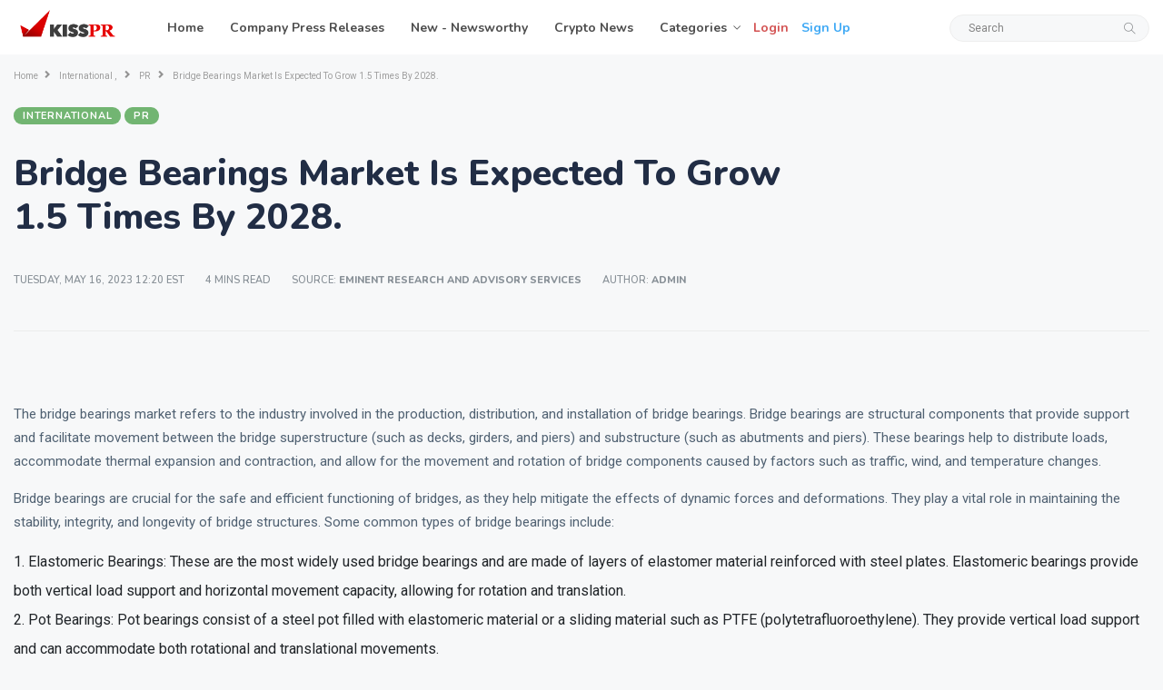

--- FILE ---
content_type: text/html; charset=utf-8
request_url: https://news.kisspr.com/2023/05/16/bridge-bearings-market-is-expected-to-grow-15-times-by-2028_615401.html
body_size: 45144
content:
<!DOCTYPE html>
<html class="no-js" lang="en">

<head>
  <meta charset="utf-8">
  <meta http-equiv="x-ua-compatible" content="ie=edge">
    <link rel="canonical" href="https://news.kisspr.com/2023/05/16/bridge-bearings-market-is-expected-to-grow-15-times-by-2028_615401.html"/>
    <title>Bridge Bearings Market Is Expected To Grow 1.5 Times By 2028.</title>
    <meta name="description" content="" />
    <meta name="keywords" content="" />
  <meta name="author" content="admin" />

    <meta property="og:locale" content="en_US" />
      <meta name="robots" content=" INDEX, FOLLOW, MAX-IMAGE-PREVIEW:LARGE, MAX-SNIPPET:-1, MAX-VIDEO-PREVIEW">



    <link rel="syndication-source" href="https://news.kisspr.com/2023/05/16/bridge-bearings-market-is-expected-to-grow-15-times-by-2028_615401.html" />
    <link rel="original-source" href="https://news.kisspr.com/2023/05/16/bridge-bearings-market-is-expected-to-grow-15-times-by-2028_615401.html" />

    <meta property="og:title" content="Bridge Bearings Market Is Expected To Grow 1.5 Times By 2028." />
    <meta property="og:type" content="article" />
    <meta property="og:url" content="https://news.kisspr.com/2023/05/16/bridge-bearings-market-is-expected-to-grow-15-times-by-2028_615401.html" />
  <meta property="og:article:author " content="admin" />
  <meta property="og:article:tag" content="" />
      <script type="application/ld+json">
{
  "@context": "https://schema.org",
  "@type": "NewsArticle",
  "isAccessibleForFree": true,
  "url": "https://news.kisspr.com/2023/05/16/bridge-bearings-market-is-expected-to-grow-15-times-by-2028_615401.html",
  "@id": "https://news.kisspr.com/2023/05/16/bridge-bearings-market-is-expected-to-grow-15-times-by-2028_615401.html",
  "mainEntityOfPage":
  {
    "@type":"WebPage",
    "@id": "https://news.kisspr.com/2023/05/16/bridge-bearings-market-is-expected-to-grow-15-times-by-2028_615401.html"
   },
  "headline": "Bridge Bearings Market Is Expected To Grow 1.5 Times By 2028.",
  "description": "",
  "articleBody": "\u003cbr\u003e\u003cbr\u003e  \u003cp\u003eThe bridge bearings market refers to the industry involved in the production, distribution, and installation of bridge bearings. Bridge bearings are structural components that provide support and facilitate movement between the bridge superstructure (such as decks, girders, and piers) and substructure (such as abutments and piers). These bearings help to distribute loads, accommodate thermal expansion and contraction, and allow for the movement and rotation of bridge components caused by factors such as traffic, wind, and temperature changes.\u003c/p\u003e\n \u003cp\u003eBridge bearings are crucial for the safe and efficient functioning of bridges, as they help mitigate the effects of dynamic forces and deformations. They play a vital role in maintaining the stability, integrity, and longevity of bridge structures. Some common types of bridge bearings include:\u003c/p\u003e\n \u003col\u003e \u003cli\u003eElastomeric Bearings: These are the most widely used bridge bearings and are made of layers of elastomer material reinforced with steel plates. Elastomeric bearings provide both vertical load support and horizontal movement capacity, allowing for rotation and translation.\u003c/li\u003e \u003cli\u003ePot Bearings: Pot bearings consist of a steel pot filled with elastomeric material or a sliding material such as PTFE (polytetrafluoroethylene). They provide vertical load support and can accommodate both rotational and translational movements.\u003c/li\u003e \u003cli\u003eSpherical Bearings: Spherical bearings consist of a concave surface on one element and a convex surface on the other, allowing for multi-directional movement and rotation. They are suitable for large horizontal displacements and rotations.\u003c/li\u003e \u003cli\u003eDisc Bearings: Disc bearings consist of stacked steel plates with a sliding surface in between. They provide limited vertical load support and are primarily used for rotational movement and small translations.\u003c/li\u003e \u003c/ol\u003e \u003cp\u003eThe bridge bearings market is influenced by factors such as infrastructure development, bridge maintenance and rehabilitation projects, government investments in transportation, and the need for bridge safety and performance enhancements. As existing bridge infrastructure ages and new projects are undertaken, there is a continuous demand for bridge bearings for construction, replacement, and retrofitting purposes.\u003c/p\u003e\n \u003cp\u003eKey players in the bridge bearings market include bridge bearing manufacturers, construction and engineering firms, and suppliers of bridge components. These companies offer a variety of bridge bearing designs, sizes, and materials to meet the specific requirements of different bridge projects.\u003c/p\u003e\n \u003cp\u003e\u003cstrong\u003eDownload Free Sample Copy of this Report:\u003c/strong\u003e \u003cstrong\u003e\u003ca href=\"https://www.factmr.com/connectus/sample?flag=S\u0026amp;rep_id=4447?AK\" rel=\"nofollow\"\u003ehttps://www.factmr.com/connectus/sample?flag=S\u0026amp;rep_id=4447\u003c/a\u003e\u003c/strong\u003e\u003c/p\u003e\n \u003cp\u003e\u003cstrong\u003eKey findings of the Bridge Bearings market study:\u003c/strong\u003e\u003c/p\u003e\n \u003cul\u003e \u003cli\u003eThe report provides a present market outlook on Bridge Bearings. Additionally, the Bridge Bearings market share is anticipated to grow with a CAGR of 4.8% in the forecast period.\u003c/li\u003e \u003cli\u003eRegional breakdown of the Bridge Bearings market based on predefined taxonomy.\u003c/li\u003e \u003cli\u003eInnovative manufacturing processes implemented by Bridge Bearings vendors in detail.\u003c/li\u003e \u003cli\u003eRegion-wise and country-wise fragmentation of the Bridge Bearings market to grasp the revenue, and growth outlook in these areas.\u003c/li\u003e \u003cli\u003eChanging preferences among consumers across various regions and countries.\u003c/li\u003e \u003cli\u003eFactors (Positive and Negative) impacting the growth of the global Bridge Bearings market.\u003c/li\u003e \u003cli\u003eBridge Bearings price, market share, and Trends forecast for assessment period 2018-2028\u003c/li\u003e \u003c/ul\u003e \u003cp\u003e\u003cstrong\u003eKey Segments of the Bridge Bearings Market\u003c/strong\u003e\u003c/p\u003e\n \u003cp\u003eFact.MR’s study on the bridge bearings market offers information classified into three important segments: design, material and region. This market report proposes comprehensive data and information about the important market changing aspects and evolution structures related with these categories.\u003c/p\u003e\n \u003ctable\u003e \u003ctbody\u003e \u003ctr\u003e \u003ctd\u003eDesign\u003c/td\u003e \u003ctd\u003e \u003cul\u003e \u003cli\u003eElastomeric Bearing\u003c/li\u003e \u003cli\u003ePot Bearing\u003c/li\u003e \u003cli\u003eSliding Plate Bearing\u003c/li\u003e \u003cli\u003eRoller Bearing\u003c/li\u003e \u003cli\u003eSpherical Bearing\u003c/li\u003e \u003cli\u003eDisc Bearing\u003c/li\u003e \u003cli\u003eOthers (Rocker bearing, etc.)\u003c/li\u003e \u003c/ul\u003e \u003c/td\u003e \u003c/tr\u003e\n \u003ctr\u003e \u003ctd\u003eMaterial\u003c/td\u003e \u003ctd\u003e \u003cul\u003e \u003cli\u003eSteel\u003c/li\u003e \u003cli\u003eRubber \u0026amp; Combined\u003c/li\u003e \u003c/ul\u003e \u003c/td\u003e \u003c/tr\u003e\n \u003ctr\u003e \u003ctd\u003eRegion\u003c/td\u003e \u003ctd\u003e \u003cul\u003e \u003cli\u003eNorth America\u003c/li\u003e \u003cli\u003eLatin America\u003c/li\u003e \u003cli\u003eWestern Europe\u003c/li\u003e \u003cli\u003eEastern Europe\u003c/li\u003e \u003cli\u003eSEA \u0026amp; Pacific\u003c/li\u003e \u003cli\u003eMiddle East \u0026amp; Africa (MEA)\u003c/li\u003e \u003cli\u003eChina\u003c/li\u003e \u003cli\u003eJapan\u003c/li\u003e \u003c/ul\u003e \u003c/td\u003e \u003c/tr\u003e\n \u003c/tbody\u003e \u003c/table\u003e\n \u003cp\u003e\u003cstrong\u003eRequest for Customization on this Report as per your requirements –\u003c/strong\u003e \u003cstrong\u003e\u003ca href=\"https://www.factmr.com/connectus/sample?flag=RC\u0026amp;rep_id=4447?AK\" rel=\"nofollow\"\u003ehttps://www.factmr.com/connectus/sample?flag=RC\u0026amp;rep_id=4447\u003c/a\u003e\u003c/strong\u003e\u003c/p\u003e\n \u003cp\u003e\u003cstrong\u003eWhat makes this Research different from others? \u003c/strong\u003e\u003c/p\u003e\n \u003cul\u003e \u003cli\u003eCOVID- Impact analysis- The report includes details of the impact of the pandemic on the Bridge Bearings market further including insights on the pre-COVID situation. Additionally, this report benefits in terms of post-COVID recovery prospects, changing consumer demands, and buying patterns valuable for Bridge Bearings companies.\u003c/li\u003e \u003cli\u003eIndustrial trend analysis- The research covers recent trends in the field of Bridge Bearings which are augmented with the applicable technologies and shifts in industrial processes. The scope for digital and industrial technologies is discussed in order to help client firms to understand the benefits and risks included in light of market trends.\u003c/li\u003e \u003cli\u003eBridge Bearings Sustainability metrics- The rising concerns of environmentally friendly production and consumption are taken to next level in this research, as research is focused on emerging methods of ensuring sustainability. These insights include climate-friendly initiatives adopted by some players in the industry. Furthermore, details of manufacturers’ impact on carbon footprint are evaluated intend to make clients aware of their contribution to sustainable development goals.\u003c/li\u003e \u003c/ul\u003e \u003cp\u003e\u003cstrong\u003eCompetitive Landscape\u003c/strong\u003e\u003c/p\u003e\n \u003cp\u003eThe Bridge Bearings industry is dominated by some prominent players including\u003c/p\u003e\n \u003cp\u003eFreyssinet Limited, Epic Polymer Systems Corp., KantaFlex (India) Private Limited, Canam Group Inc., Gumba GmbH \u0026amp; Co. KG, and Ekspan Limited among others\u003c/p\u003e\n \u003cp\u003eThe competition in the sector is driven by key parameters such as product price, targeted customer base, and strategic marketing. Major players in the market focused on the Bridge Bearings market innovation by investing more in research and development. Furthermore, the industry players are focusing on the extensive usage of online distribution channels for enhanced cost-effectiveness. The sustainability in the supply chain is a decisive factor for Bridge Bearings brands leading to an impact on the margin profits of firms.\u003c/p\u003e\n      \u003cp\u003e\u003cstrong\u003e\u003cem\u003e\u003ca href=\"https://theguardiantribune.com/bridge-bearings-market-is-expected-to-grow-1-5-times-by-2028/\"\u003eOriginal Source of the original story \u0026gt;\u0026gt; Bridge Bearings Market Is Expected To Grow 1.5 Times By 2028.\u003c/a\u003e\u003c/em\u003e\u003c/strong\u003e\u003c/p\u003e\u003cbr\u003e",
  "author": {
    "@type": "Person",
    "name": "admin"
  },
    "publisher": {
      "@type":"Organization",
      "name":"KissPR",
      "logo":
        {
        "@type":"ImageObject",
        "url":"https://news.kisspr.com/newskiss/images/kissPR_logo_110.png"
        }
    },
    "sourceOrganization": {
      "@type":"Organization",
      "name": "Eminent Research and Advisory Services"
    },
  "datePublished": "2023-05-16T12:20:23-04:00",
  "dateModified": "2023-05-16T12:17:36-04:00"
}
</script>


    <meta property="og:description" content="Rockville, MD  () May 16, 2023 -- " />
        <meta name="geo.placename" content="Rockville, MD " />
    <meta name="geo.region" content="International" />

  <link rel="amphtml" href="https://news.kisspr.com/amp/2023/05/16/bridge-bearings-market-is-expected-to-grow-15-times-by-2028_615401.html">

  <meta name="viewport" content="width=device-width, initial-scale=1">
  <link rel="preload" href="https://fonts.googleapis.com/css2?family=Nunito:wght@400;600;700;800&family=Roboto&display=swap" as="font">
  <link rel="preload" href="/newskiss/fonts/themify.woff" as="font">

  <meta name="csrf-param" content="authenticity_token" />
<meta name="csrf-token" content="Nj3Pu9gd7naBSUY6NWtp84trOTAGDcI15jWEh9IobYH1Yl5CAP5z6sgJ9es3IDWc2F8NhlvuDn629PAlJ3ZY9g==" />
 <style>
     /*!* Bootstrap v4.1.3 (https://getbootstrap.com/)
  * Copyright 2011-2018 The Bootstrap Authors
  * Copyright 2011-2018 Twitter, Inc.
  * Licensed under MIT (https://github.com/twbs/bootstrap/blob/master/LICENSE)*/:root{--blue:#007bff;--indigo:#6610f2;--purple:#6f42c1;--pink:#e83e8c;--red:#dc3545;--orange:#fd7e14;--yellow:#ffc107;--green:#28a745;--teal:#20c997;--cyan:#17a2b8;--white:#fff;--gray:#6c757d;--gray-dark:#343a40;--primary:#007bff;--secondary:#6c757d;--success:#28a745;--info:#17a2b8;--warning:#ffc107;--danger:#dc3545;--light:#f8f9fa;--dark:#343a40;--breakpoint-xs:0;--breakpoint-sm:576px;--breakpoint-md:768px;--breakpoint-lg:992px;--breakpoint-xl:1200px;--font-family-sans-serif:-apple-system,BlinkMacSystemFont,"Segoe UI",Roboto,"Helvetica Neue",Arial,sans-serif,"Apple Color Emoji","Segoe UI Emoji","Segoe UI Symbol","Noto Color Emoji";--font-family-monospace:SFMono-Regular,Menlo,Monaco,Consolas,"Liberation Mono","Courier New",monospace}*,::after,::before{box-sizing:border-box}html{font-family:sans-serif;line-height:1.15;-webkit-text-size-adjust:100%;-ms-text-size-adjust:100%;-ms-overflow-style:scrollbar;-webkit-tap-highlight-color:transparent}@-ms-viewport{width:device-width}article,aside,figcaption,figure,footer,header,hgroup,main,nav,section{display:block}body{margin:0;font-family:-apple-system,BlinkMacSystemFont,segoe ui,Roboto,helvetica neue,Arial,sans-serif,apple color emoji,segoe ui emoji,segoe ui symbol,noto color emoji;font-size:1rem;font-weight:400;line-height:1.5;color:#212529;text-align:left;background-color:#fff}[tabindex="-1"]:focus{outline:0!important}hr{box-sizing:content-box;height:0;overflow:visible}h1,h2,h3,h4,h5,h6{margin-top:0;margin-bottom:.5rem}p{margin-top:0;margin-bottom:1rem}abbr[data-original-title],abbr[title]{text-decoration:underline;-webkit-text-decoration:underline dotted;text-decoration:underline dotted;cursor:help;border-bottom:0}address{margin-bottom:1rem;font-style:normal;line-height:inherit}dl,ol,ul{margin-top:0;margin-bottom:1rem}ol ol,ol ul,ul ol,ul ul{margin-bottom:0}dt{font-weight:700}dd{margin-bottom:.5rem;margin-left:0}blockquote{margin:0 0 1rem}dfn{font-style:italic}b,strong{font-weight:bolder}small{font-size:80%}sub,sup{position:relative;font-size:75%;line-height:0;vertical-align:baseline}sub{bottom:-.25em}sup{top:-.5em}a{color:#007bff;text-decoration:none;background-color:transparent;-webkit-text-decoration-skip:objects}a:hover{color:#0056b3;text-decoration:underline}a:not([href]):not([tabindex]){color:inherit;text-decoration:none}a:not([href]):not([tabindex]):focus,a:not([href]):not([tabindex]):hover{color:inherit;text-decoration:none}a:not([href]):not([tabindex]):focus{outline:0}code,kbd,pre,samp{font-family:SFMono-Regular,Menlo,Monaco,Consolas,liberation mono,courier new,monospace;font-size:1em}pre{margin-top:0;margin-bottom:1rem;overflow:auto;-ms-overflow-style:scrollbar}figure{margin:0 0 1rem}img{vertical-align:middle;border-style:none}svg{overflow:hidden;vertical-align:middle}table{border-collapse:collapse}caption{padding-top:.75rem;padding-bottom:.75rem;color:#6c757d;text-align:left;caption-side:bottom}th{text-align:inherit}label{display:inline-block;margin-bottom:.5rem}button{border-radius:0}button:focus{outline:1px dotted;outline:5px auto -webkit-focus-ring-color}button,input,optgroup,select,textarea{margin:0;font-family:inherit;font-size:inherit;line-height:inherit}button,input{overflow:visible}button,select{text-transform:none}[type=reset],[type=submit],button,html [type=button]{-webkit-appearance:button}[type=button]::-moz-focus-inner,[type=reset]::-moz-focus-inner,[type=submit]::-moz-focus-inner,button::-moz-focus-inner{padding:0;border-style:none}input[type=checkbox],input[type=radio]{box-sizing:border-box;padding:0}input[type=date],input[type=datetime-local],input[type=month],input[type=time]{-webkit-appearance:listbox}textarea{overflow:auto;resize:vertical}fieldset{min-width:0;padding:0;margin:0;border:0}legend{display:block;width:100%;max-width:100%;padding:0;margin-bottom:.5rem;font-size:1.5rem;line-height:inherit;color:inherit;white-space:normal}progress{vertical-align:baseline}[type=number]::-webkit-inner-spin-button,[type=number]::-webkit-outer-spin-button{height:auto}[type=search]{outline-offset:-2px;-webkit-appearance:none}[type=search]::-webkit-search-cancel-button,[type=search]::-webkit-search-decoration{-webkit-appearance:none}::-webkit-file-upload-button{font:inherit;-webkit-appearance:button}output{display:inline-block}summary{display:list-item;cursor:pointer}template{display:none}[hidden]{display:none!important}.h1,.h2,.h3,.h4,.h5,.h6,h1,h2,h3,h4,h5,h6{margin-bottom:.5rem;font-family:inherit;font-weight:500;line-height:1.2;color:inherit}.h1,h1{font-size:2.5rem}.h2,h2{font-size:2rem}.h3,h3{font-size:1.75rem}.h4,h4{font-size:1.5rem}.h5,h5{font-size:1.25rem}.h6,h6{font-size:1rem}.lead{font-size:1.25rem;font-weight:300}.display-1{font-size:6rem;font-weight:300;line-height:1.2}.display-2{font-size:5.5rem;font-weight:300;line-height:1.2}.display-3{font-size:4.5rem;font-weight:300;line-height:1.2}.display-4{font-size:3.5rem;font-weight:300;line-height:1.2}hr{margin-top:1rem;margin-bottom:1rem;border:0;border-top:1px solid rgba(0,0,0,.1)}.small,small{font-size:80%;font-weight:400}.mark,mark{padding:.2em;background-color:#fcf8e3}.list-unstyled{padding-left:0;list-style:none}.list-inline{padding-left:0;list-style:none}.list-inline-item{display:inline-block}.list-inline-item:not(:last-child){margin-right:.5rem}.initialism{font-size:90%;text-transform:uppercase}.blockquote{margin-bottom:1rem;font-size:1.25rem}.blockquote-footer{display:block;font-size:80%;color:#6c757d}.blockquote-footer::before{content:"\2014 \00A0"}.img-fluid{max-width:100%;height:auto}.img-thumbnail{padding:.25rem;background-color:#fff;border:1px solid #dee2e6;border-radius:.25rem;max-width:100%;height:auto}.figure{display:inline-block}.figure-img{margin-bottom:.5rem;line-height:1}.figure-caption{font-size:90%;color:#6c757d}code{font-size:87.5%;color:#e83e8c;word-break:break-word}a>code{color:inherit}kbd{padding:.2rem .4rem;font-size:87.5%;color:#fff;background-color:#212529;border-radius:.2rem}kbd kbd{padding:0;font-size:100%;font-weight:700}pre{display:block;font-size:87.5%;color:#212529}pre code{font-size:inherit;color:inherit;word-break:normal}.pre-scrollable{max-height:340px;overflow-y:scroll}.container{width:100%;padding-right:15px;padding-left:15px;margin-right:auto;margin-left:auto}@media(min-width:576px){.container{max-width:540px}}@media(min-width:768px){.container{max-width:720px}}@media(min-width:992px){.container{max-width:960px}}@media(min-width:1200px){.container{max-width:1200px}}.container-fluid{width:100%;padding-right:15px;padding-left:15px;margin-right:auto;margin-left:auto}.row{display:-ms-flexbox;display:flex;-ms-flex-wrap:wrap;flex-wrap:wrap;margin-right:-15px;margin-left:-15px}.no-gutters{margin-right:0;margin-left:0}.no-gutters>.col,.no-gutters>[class*=col-]{padding-right:0;padding-left:0}.col,.col-1,.col-10,.col-11,.col-12,.col-2,.col-3,.col-4,.col-5,.col-6,.col-7,.col-8,.col-9,.col-auto,.col-lg,.col-lg-1,.col-lg-10,.col-lg-11,.col-lg-12,.col-lg-2,.col-lg-3,.col-lg-4,.col-lg-5,.col-lg-6,.col-lg-7,.col-lg-8,.col-lg-9,.col-lg-auto,.col-md,.col-md-1,.col-md-10,.col-md-11,.col-md-12,.col-md-2,.col-md-3,.col-md-4,.col-md-5,.col-md-6,.col-md-7,.col-md-8,.col-md-9,.col-md-auto,.col-sm,.col-sm-1,.col-sm-10,.col-sm-11,.col-sm-12,.col-sm-2,.col-sm-3,.col-sm-4,.col-sm-5,.col-sm-6,.col-sm-7,.col-sm-8,.col-sm-9,.col-sm-auto,.col-xl,.col-xl-1,.col-xl-10,.col-xl-11,.col-xl-12,.col-xl-2,.col-xl-3,.col-xl-4,.col-xl-5,.col-xl-6,.col-xl-7,.col-xl-8,.col-xl-9,.col-xl-auto{position:relative;width:100%;min-height:1px;padding-right:15px;padding-left:15px}.col{-ms-flex-preferred-size:0;flex-basis:0;-ms-flex-positive:1;flex-grow:1;max-width:100%}.col-auto{-ms-flex:0 0 auto;flex:0 0 auto;width:auto;max-width:none}.col-1{-ms-flex:0 0 8.333333%;flex:0 0 8.333333%;max-width:8.333333%}.col-2{-ms-flex:0 0 16.666667%;flex:0 0 16.666667%;max-width:16.666667%}.col-3{-ms-flex:0 0 25%;flex:0 0 25%;max-width:25%}.col-4{-ms-flex:0 0 33.333333%;flex:0 0 33.333333%;max-width:33.333333%}.col-5{-ms-flex:0 0 41.666667%;flex:0 0 41.666667%;max-width:41.666667%}.col-6{-ms-flex:0 0 50%;flex:0 0 50%;max-width:50%}.col-7{-ms-flex:0 0 58.333333%;flex:0 0 58.333333%;max-width:58.333333%}.col-8{-ms-flex:0 0 66.666667%;flex:0 0 66.666667%;max-width:66.666667%}.col-9{-ms-flex:0 0 75%;flex:0 0 75%;max-width:75%}.col-10{-ms-flex:0 0 83.333333%;flex:0 0 83.333333%;max-width:83.333333%}.col-11{-ms-flex:0 0 91.666667%;flex:0 0 91.666667%;max-width:91.666667%}.col-12{-ms-flex:0 0 100%;flex:0 0 100%;max-width:100%}.order-first{-ms-flex-order:-1;order:-1}.order-last{-ms-flex-order:13;order:13}.order-0{-ms-flex-order:0;order:0}.order-1{-ms-flex-order:1;order:1}.order-2{-ms-flex-order:2;order:2}.order-3{-ms-flex-order:3;order:3}.order-4{-ms-flex-order:4;order:4}.order-5{-ms-flex-order:5;order:5}.order-6{-ms-flex-order:6;order:6}.order-7{-ms-flex-order:7;order:7}.order-8{-ms-flex-order:8;order:8}.order-9{-ms-flex-order:9;order:9}.order-10{-ms-flex-order:10;order:10}.order-11{-ms-flex-order:11;order:11}.order-12{-ms-flex-order:12;order:12}.offset-1{margin-left:8.333333%}.offset-2{margin-left:16.666667%}.offset-3{margin-left:25%}.offset-4{margin-left:33.333333%}.offset-5{margin-left:41.666667%}.offset-6{margin-left:50%}.offset-7{margin-left:58.333333%}.offset-8{margin-left:66.666667%}.offset-9{margin-left:75%}.offset-10{margin-left:83.333333%}.offset-11{margin-left:91.666667%}@media(min-width:576px){.col-sm{-ms-flex-preferred-size:0;flex-basis:0;-ms-flex-positive:1;flex-grow:1;max-width:100%}.col-sm-auto{-ms-flex:0 0 auto;flex:0 0 auto;width:auto;max-width:none}.col-sm-1{-ms-flex:0 0 8.333333%;flex:0 0 8.333333%;max-width:8.333333%}.col-sm-2{-ms-flex:0 0 16.666667%;flex:0 0 16.666667%;max-width:16.666667%}.col-sm-3{-ms-flex:0 0 25%;flex:0 0 25%;max-width:25%}.col-sm-4{-ms-flex:0 0 33.333333%;flex:0 0 33.333333%;max-width:33.333333%}.col-sm-5{-ms-flex:0 0 41.666667%;flex:0 0 41.666667%;max-width:41.666667%}.col-sm-6{-ms-flex:0 0 50%;flex:0 0 50%;max-width:50%}.col-sm-7{-ms-flex:0 0 58.333333%;flex:0 0 58.333333%;max-width:58.333333%}.col-sm-8{-ms-flex:0 0 66.666667%;flex:0 0 66.666667%;max-width:66.666667%}.col-sm-9{-ms-flex:0 0 75%;flex:0 0 75%;max-width:75%}.col-sm-10{-ms-flex:0 0 83.333333%;flex:0 0 83.333333%;max-width:83.333333%}.col-sm-11{-ms-flex:0 0 91.666667%;flex:0 0 91.666667%;max-width:91.666667%}.col-sm-12{-ms-flex:0 0 100%;flex:0 0 100%;max-width:100%}.order-sm-first{-ms-flex-order:-1;order:-1}.order-sm-last{-ms-flex-order:13;order:13}.order-sm-0{-ms-flex-order:0;order:0}.order-sm-1{-ms-flex-order:1;order:1}.order-sm-2{-ms-flex-order:2;order:2}.order-sm-3{-ms-flex-order:3;order:3}.order-sm-4{-ms-flex-order:4;order:4}.order-sm-5{-ms-flex-order:5;order:5}.order-sm-6{-ms-flex-order:6;order:6}.order-sm-7{-ms-flex-order:7;order:7}.order-sm-8{-ms-flex-order:8;order:8}.order-sm-9{-ms-flex-order:9;order:9}.order-sm-10{-ms-flex-order:10;order:10}.order-sm-11{-ms-flex-order:11;order:11}.order-sm-12{-ms-flex-order:12;order:12}.offset-sm-0{margin-left:0}.offset-sm-1{margin-left:8.333333%}.offset-sm-2{margin-left:16.666667%}.offset-sm-3{margin-left:25%}.offset-sm-4{margin-left:33.333333%}.offset-sm-5{margin-left:41.666667%}.offset-sm-6{margin-left:50%}.offset-sm-7{margin-left:58.333333%}.offset-sm-8{margin-left:66.666667%}.offset-sm-9{margin-left:75%}.offset-sm-10{margin-left:83.333333%}.offset-sm-11{margin-left:91.666667%}}@media(min-width:768px){.col-md{-ms-flex-preferred-size:0;flex-basis:0;-ms-flex-positive:1;flex-grow:1;max-width:100%}.col-md-auto{-ms-flex:0 0 auto;flex:0 0 auto;width:auto;max-width:none}.col-md-1{-ms-flex:0 0 8.333333%;flex:0 0 8.333333%;max-width:8.333333%}.col-md-2{-ms-flex:0 0 16.666667%;flex:0 0 16.666667%;max-width:16.666667%}.col-md-3{-ms-flex:0 0 25%;flex:0 0 25%;max-width:25%}.col-md-4{-ms-flex:0 0 33.333333%;flex:0 0 33.333333%;max-width:33.333333%}.col-md-5{-ms-flex:0 0 41.666667%;flex:0 0 41.666667%;max-width:41.666667%}.col-md-6{-ms-flex:0 0 50%;flex:0 0 50%;max-width:50%}.col-md-7{-ms-flex:0 0 58.333333%;flex:0 0 58.333333%;max-width:58.333333%}.col-md-8{-ms-flex:0 0 66.666667%;flex:0 0 66.666667%;max-width:66.666667%}.col-md-9{-ms-flex:0 0 75%;flex:0 0 75%;max-width:75%}.col-md-10{-ms-flex:0 0 83.333333%;flex:0 0 83.333333%;max-width:83.333333%}.col-md-11{-ms-flex:0 0 91.666667%;flex:0 0 91.666667%;max-width:91.666667%}.col-md-12{-ms-flex:0 0 100%;flex:0 0 100%;max-width:100%}.order-md-first{-ms-flex-order:-1;order:-1}.order-md-last{-ms-flex-order:13;order:13}.order-md-0{-ms-flex-order:0;order:0}.order-md-1{-ms-flex-order:1;order:1}.order-md-2{-ms-flex-order:2;order:2}.order-md-3{-ms-flex-order:3;order:3}.order-md-4{-ms-flex-order:4;order:4}.order-md-5{-ms-flex-order:5;order:5}.order-md-6{-ms-flex-order:6;order:6}.order-md-7{-ms-flex-order:7;order:7}.order-md-8{-ms-flex-order:8;order:8}.order-md-9{-ms-flex-order:9;order:9}.order-md-10{-ms-flex-order:10;order:10}.order-md-11{-ms-flex-order:11;order:11}.order-md-12{-ms-flex-order:12;order:12}.offset-md-0{margin-left:0}.offset-md-1{margin-left:8.333333%}.offset-md-2{margin-left:16.666667%}.offset-md-3{margin-left:25%}.offset-md-4{margin-left:33.333333%}.offset-md-5{margin-left:41.666667%}.offset-md-6{margin-left:50%}.offset-md-7{margin-left:58.333333%}.offset-md-8{margin-left:66.666667%}.offset-md-9{margin-left:75%}.offset-md-10{margin-left:83.333333%}.offset-md-11{margin-left:91.666667%}}@media(min-width:992px){.col-lg{-ms-flex-preferred-size:0;flex-basis:0;-ms-flex-positive:1;flex-grow:1;max-width:100%}.col-lg-auto{-ms-flex:0 0 auto;flex:0 0 auto;width:auto;max-width:none}.col-lg-1{-ms-flex:0 0 8.333333%;flex:0 0 8.333333%;max-width:8.333333%}.col-lg-2{-ms-flex:0 0 16.666667%;flex:0 0 16.666667%;max-width:16.666667%}.col-lg-3{-ms-flex:0 0 25%;flex:0 0 25%;max-width:25%}.col-lg-4{-ms-flex:0 0 33.333333%;flex:0 0 33.333333%;max-width:33.333333%}.col-lg-5{-ms-flex:0 0 41.666667%;flex:0 0 41.666667%;max-width:41.666667%}.col-lg-6{-ms-flex:0 0 50%;flex:0 0 50%;max-width:50%}.col-lg-7{-ms-flex:0 0 58.333333%;flex:0 0 58.333333%;max-width:58.333333%}.col-lg-8{-ms-flex:0 0 66.666667%;flex:0 0 66.666667%;max-width:66.666667%}.col-lg-9{-ms-flex:0 0 75%;flex:0 0 75%;max-width:75%}.col-lg-10{-ms-flex:0 0 83.333333%;flex:0 0 83.333333%;max-width:83.333333%}.col-lg-11{-ms-flex:0 0 91.666667%;flex:0 0 91.666667%;max-width:91.666667%}.col-lg-12{-ms-flex:0 0 100%;flex:0 0 100%;max-width:100%}.order-lg-first{-ms-flex-order:-1;order:-1}.order-lg-last{-ms-flex-order:13;order:13}.order-lg-0{-ms-flex-order:0;order:0}.order-lg-1{-ms-flex-order:1;order:1}.order-lg-2{-ms-flex-order:2;order:2}.order-lg-3{-ms-flex-order:3;order:3}.order-lg-4{-ms-flex-order:4;order:4}.order-lg-5{-ms-flex-order:5;order:5}.order-lg-6{-ms-flex-order:6;order:6}.order-lg-7{-ms-flex-order:7;order:7}.order-lg-8{-ms-flex-order:8;order:8}.order-lg-9{-ms-flex-order:9;order:9}.order-lg-10{-ms-flex-order:10;order:10}.order-lg-11{-ms-flex-order:11;order:11}.order-lg-12{-ms-flex-order:12;order:12}.offset-lg-0{margin-left:0}.offset-lg-1{margin-left:8.333333%}.offset-lg-2{margin-left:16.666667%}.offset-lg-3{margin-left:25%}.offset-lg-4{margin-left:33.333333%}.offset-lg-5{margin-left:41.666667%}.offset-lg-6{margin-left:50%}.offset-lg-7{margin-left:58.333333%}.offset-lg-8{margin-left:66.666667%}.offset-lg-9{margin-left:75%}.offset-lg-10{margin-left:83.333333%}.offset-lg-11{margin-left:91.666667%}}@media(min-width:1200px){.col-xl{-ms-flex-preferred-size:0;flex-basis:0;-ms-flex-positive:1;flex-grow:1;max-width:100%}.col-xl-auto{-ms-flex:0 0 auto;flex:0 0 auto;width:auto;max-width:none}.col-xl-1{-ms-flex:0 0 8.333333%;flex:0 0 8.333333%;max-width:8.333333%}.col-xl-2{-ms-flex:0 0 16.666667%;flex:0 0 16.666667%;max-width:16.666667%}.col-xl-3{-ms-flex:0 0 25%;flex:0 0 25%;max-width:25%}.col-xl-4{-ms-flex:0 0 33.333333%;flex:0 0 33.333333%;max-width:33.333333%}.col-xl-5{-ms-flex:0 0 41.666667%;flex:0 0 41.666667%;max-width:41.666667%}.col-xl-6{-ms-flex:0 0 50%;flex:0 0 50%;max-width:50%}.col-xl-7{-ms-flex:0 0 58.333333%;flex:0 0 58.333333%;max-width:58.333333%}.col-xl-8{-ms-flex:0 0 66.666667%;flex:0 0 66.666667%;max-width:66.666667%}.col-xl-9{-ms-flex:0 0 75%;flex:0 0 75%;max-width:75%}.col-xl-10{-ms-flex:0 0 83.333333%;flex:0 0 83.333333%;max-width:83.333333%}.col-xl-11{-ms-flex:0 0 91.666667%;flex:0 0 91.666667%;max-width:91.666667%}.col-xl-12{-ms-flex:0 0 100%;flex:0 0 100%;max-width:100%}.order-xl-first{-ms-flex-order:-1;order:-1}.order-xl-last{-ms-flex-order:13;order:13}.order-xl-0{-ms-flex-order:0;order:0}.order-xl-1{-ms-flex-order:1;order:1}.order-xl-2{-ms-flex-order:2;order:2}.order-xl-3{-ms-flex-order:3;order:3}.order-xl-4{-ms-flex-order:4;order:4}.order-xl-5{-ms-flex-order:5;order:5}.order-xl-6{-ms-flex-order:6;order:6}.order-xl-7{-ms-flex-order:7;order:7}.order-xl-8{-ms-flex-order:8;order:8}.order-xl-9{-ms-flex-order:9;order:9}.order-xl-10{-ms-flex-order:10;order:10}.order-xl-11{-ms-flex-order:11;order:11}.order-xl-12{-ms-flex-order:12;order:12}.offset-xl-0{margin-left:0}.offset-xl-1{margin-left:8.333333%}.offset-xl-2{margin-left:16.666667%}.offset-xl-3{margin-left:25%}.offset-xl-4{margin-left:33.333333%}.offset-xl-5{margin-left:41.666667%}.offset-xl-6{margin-left:50%}.offset-xl-7{margin-left:58.333333%}.offset-xl-8{margin-left:66.666667%}.offset-xl-9{margin-left:75%}.offset-xl-10{margin-left:83.333333%}.offset-xl-11{margin-left:91.666667%}}.table{width:100%;margin-bottom:1rem;background-color:transparent}.table td,.table th{padding:.75rem;vertical-align:top;border-top:1px solid #dee2e6}.table thead th{vertical-align:bottom;border-bottom:2px solid #dee2e6}.table tbody+tbody{border-top:2px solid #dee2e6}.table .table{background-color:#fff}.table-sm td,.table-sm th{padding:.3rem}.table-bordered{border:1px solid #dee2e6}.table-bordered td,.table-bordered th{border:1px solid #dee2e6}.table-bordered thead td,.table-bordered thead th{border-bottom-width:2px}.table-borderless tbody+tbody,.table-borderless td,.table-borderless th,.table-borderless thead th{border:0}.table-striped tbody tr:nth-of-type(odd){background-color:rgba(0,0,0,.05)}.table-hover tbody tr:hover{background-color:rgba(0,0,0,.075)}.table-primary,.table-primary>td,.table-primary>th{background-color:#b8daff}.table-hover .table-primary:hover{background-color:#9fcdff}.table-hover .table-primary:hover>td,.table-hover .table-primary:hover>th{background-color:#9fcdff}.table-secondary,.table-secondary>td,.table-secondary>th{background-color:#d6d8db}.table-hover .table-secondary:hover{background-color:#c8cbcf}.table-hover .table-secondary:hover>td,.table-hover .table-secondary:hover>th{background-color:#c8cbcf}.table-success,.table-success>td,.table-success>th{background-color:#c3e6cb}.table-hover .table-success:hover{background-color:#b1dfbb}.table-hover .table-success:hover>td,.table-hover .table-success:hover>th{background-color:#b1dfbb}.table-info,.table-info>td,.table-info>th{background-color:#bee5eb}.table-hover .table-info:hover{background-color:#abdde5}.table-hover .table-info:hover>td,.table-hover .table-info:hover>th{background-color:#abdde5}.table-warning,.table-warning>td,.table-warning>th{background-color:#ffeeba}.table-hover .table-warning:hover{background-color:#ffe8a1}.table-hover .table-warning:hover>td,.table-hover .table-warning:hover>th{background-color:#ffe8a1}.table-danger,.table-danger>td,.table-danger>th{background-color:#f5c6cb}.table-hover .table-danger:hover{background-color:#f1b0b7}.table-hover .table-danger:hover>td,.table-hover .table-danger:hover>th{background-color:#f1b0b7}.table-light,.table-light>td,.table-light>th{background-color:#fdfdfe}.table-hover .table-light:hover{background-color:#ececf6}.table-hover .table-light:hover>td,.table-hover .table-light:hover>th{background-color:#ececf6}.table-dark,.table-dark>td,.table-dark>th{background-color:#c6c8ca}.table-hover .table-dark:hover{background-color:#b9bbbe}.table-hover .table-dark:hover>td,.table-hover .table-dark:hover>th{background-color:#b9bbbe}.table-active,.table-active>td,.table-active>th{background-color:rgba(0,0,0,.075)}.table-hover .table-active:hover{background-color:rgba(0,0,0,.075)}.table-hover .table-active:hover>td,.table-hover .table-active:hover>th{background-color:rgba(0,0,0,.075)}.table .thead-dark th{color:#fff;background-color:#212529;border-color:#32383e}.table .thead-light th{color:#495057;background-color:#e9ecef;border-color:#dee2e6}.table-dark{color:#fff;background-color:#212529}.table-dark td,.table-dark th,.table-dark thead th{border-color:#32383e}.table-dark.table-bordered{border:0}.table-dark.table-striped tbody tr:nth-of-type(odd){background-color:rgba(255,255,255,.05)}.table-dark.table-hover tbody tr:hover{background-color:rgba(255,255,255,.075)}@media(max-width:575.98px){.table-responsive-sm{display:block;width:100%;overflow-x:auto;-webkit-overflow-scrolling:touch;-ms-overflow-style:-ms-autohiding-scrollbar}.table-responsive-sm>.table-bordered{border:0}}@media(max-width:767.98px){.table-responsive-md{display:block;width:100%;overflow-x:auto;-webkit-overflow-scrolling:touch;-ms-overflow-style:-ms-autohiding-scrollbar}.table-responsive-md>.table-bordered{border:0}}@media(max-width:991.98px){.table-responsive-lg{display:block;width:100%;overflow-x:auto;-webkit-overflow-scrolling:touch;-ms-overflow-style:-ms-autohiding-scrollbar}.table-responsive-lg>.table-bordered{border:0}}@media(max-width:1199.98px){.table-responsive-xl{display:block;width:100%;overflow-x:auto;-webkit-overflow-scrolling:touch;-ms-overflow-style:-ms-autohiding-scrollbar}.table-responsive-xl>.table-bordered{border:0}}.table-responsive{display:block;width:100%;overflow-x:auto;-webkit-overflow-scrolling:touch;-ms-overflow-style:-ms-autohiding-scrollbar}.table-responsive>.table-bordered{border:0}.form-control{display:block;width:100%;height:calc(2.25rem + 2px);padding:.375rem .75rem;font-size:1rem;line-height:1.5;color:#495057;background-color:#fff;background-clip:padding-box;border:1px solid #ced4da;border-radius:.25rem;transition:border-color .15s ease-in-out,box-shadow .15s ease-in-out}@media screen and (prefers-reduced-motion:reduce){.form-control{transition:none}}.form-control::-ms-expand{background-color:transparent;border:0}.form-control:focus{color:#495057;background-color:#fff;border-color:#80bdff;outline:0;box-shadow:0 0 0 .2rem rgba(0,123,255,.25)}.form-control::-webkit-input-placeholder{color:#6c757d;opacity:1}.form-control::-moz-placeholder{color:#6c757d;opacity:1}.form-control:-ms-input-placeholder{color:#6c757d;opacity:1}.form-control::-ms-input-placeholder{color:#6c757d;opacity:1}.form-control::placeholder{color:#6c757d;opacity:1}.form-control:disabled,.form-control[readonly]{background-color:#e9ecef;opacity:1}select.form-control:focus::-ms-value{color:#495057;background-color:#fff}.form-control-file,.form-control-range{display:block;width:100%}.col-form-label{padding-top:calc(.375rem + 1px);padding-bottom:calc(.375rem + 1px);margin-bottom:0;font-size:inherit;line-height:1.5}.col-form-label-lg{padding-top:calc(.5rem + 1px);padding-bottom:calc(.5rem + 1px);font-size:1.25rem;line-height:1.5}.col-form-label-sm{padding-top:calc(.25rem + 1px);padding-bottom:calc(.25rem + 1px);font-size:.875rem;line-height:1.5}.form-control-plaintext{display:block;width:100%;padding-top:.375rem;padding-bottom:.375rem;margin-bottom:0;line-height:1.5;color:#212529;background-color:transparent;border:solid transparent;border-width:1px 0}.form-control-plaintext.form-control-lg,.form-control-plaintext.form-control-sm{padding-right:0;padding-left:0}.form-control-sm{height:calc(1.8125rem + 2px);padding:.25rem .5rem;font-size:.875rem;line-height:1.5;border-radius:.2rem}.form-control-lg{height:calc(2.875rem + 2px);padding:.5rem 1rem;font-size:1.25rem;line-height:1.5;border-radius:.3rem}select.form-control[multiple],select.form-control[size]{height:auto}textarea.form-control{height:auto}.form-group{margin-bottom:1rem}.form-text{display:block;margin-top:.25rem}.form-row{display:-ms-flexbox;display:flex;-ms-flex-wrap:wrap;flex-wrap:wrap;margin-right:-5px;margin-left:-5px}.form-row>.col,.form-row>[class*=col-]{padding-right:5px;padding-left:5px}.form-check{position:relative;display:block;padding-left:1.25rem}.form-check-input{position:absolute;margin-top:.3rem;margin-left:-1.25rem}.form-check-input:disabled~.form-check-label{color:#6c757d}.form-check-label{margin-bottom:0}.form-check-inline{display:-ms-inline-flexbox;display:inline-flex;-ms-flex-align:center;align-items:center;padding-left:0;margin-right:.75rem}.form-check-inline .form-check-input{position:static;margin-top:0;margin-right:.3125rem;margin-left:0}.valid-feedback{display:none;width:100%;margin-top:.25rem;font-size:80%;color:#28a745}.valid-tooltip{position:absolute;top:100%;z-index:5;display:none;max-width:100%;padding:.25rem .5rem;margin-top:.1rem;font-size:.875rem;line-height:1.5;color:#fff;background-color:rgba(40,167,69,.9);border-radius:.25rem}.custom-select.is-valid,.form-control.is-valid,.was-validated .custom-select:valid,.was-validated .form-control:valid{border-color:#28a745}.custom-select.is-valid:focus,.form-control.is-valid:focus,.was-validated .custom-select:valid:focus,.was-validated .form-control:valid:focus{border-color:#28a745;box-shadow:0 0 0 .2rem rgba(40,167,69,.25)}.custom-select.is-valid~.valid-feedback,.custom-select.is-valid~.valid-tooltip,.form-control.is-valid~.valid-feedback,.form-control.is-valid~.valid-tooltip,.was-validated .custom-select:valid~.valid-feedback,.was-validated .custom-select:valid~.valid-tooltip,.was-validated .form-control:valid~.valid-feedback,.was-validated .form-control:valid~.valid-tooltip{display:block}.form-control-file.is-valid~.valid-feedback,.form-control-file.is-valid~.valid-tooltip,.was-validated .form-control-file:valid~.valid-feedback,.was-validated .form-control-file:valid~.valid-tooltip{display:block}.form-check-input.is-valid~.form-check-label,.was-validated .form-check-input:valid~.form-check-label{color:#28a745}.form-check-input.is-valid~.valid-feedback,.form-check-input.is-valid~.valid-tooltip,.was-validated .form-check-input:valid~.valid-feedback,.was-validated .form-check-input:valid~.valid-tooltip{display:block}.custom-control-input.is-valid~.custom-control-label,.was-validated .custom-control-input:valid~.custom-control-label{color:#28a745}.custom-control-input.is-valid~.custom-control-label::before,.was-validated .custom-control-input:valid~.custom-control-label::before{background-color:#71dd8a}.custom-control-input.is-valid~.valid-feedback,.custom-control-input.is-valid~.valid-tooltip,.was-validated .custom-control-input:valid~.valid-feedback,.was-validated .custom-control-input:valid~.valid-tooltip{display:block}.custom-control-input.is-valid:checked~.custom-control-label::before,.was-validated .custom-control-input:valid:checked~.custom-control-label::before{background-color:#34ce57}.custom-control-input.is-valid:focus~.custom-control-label::before,.was-validated .custom-control-input:valid:focus~.custom-control-label::before{box-shadow:0 0 0 1px #fff,0 0 0 .2rem rgba(40,167,69,.25)}.custom-file-input.is-valid~.custom-file-label,.was-validated .custom-file-input:valid~.custom-file-label{border-color:#28a745}.custom-file-input.is-valid~.custom-file-label::after,.was-validated .custom-file-input:valid~.custom-file-label::after{border-color:inherit}.custom-file-input.is-valid~.valid-feedback,.custom-file-input.is-valid~.valid-tooltip,.was-validated .custom-file-input:valid~.valid-feedback,.was-validated .custom-file-input:valid~.valid-tooltip{display:block}.custom-file-input.is-valid:focus~.custom-file-label,.was-validated .custom-file-input:valid:focus~.custom-file-label{box-shadow:0 0 0 .2rem rgba(40,167,69,.25)}.invalid-feedback{display:none;width:100%;margin-top:.25rem;font-size:80%;color:#dc3545}.invalid-tooltip{position:absolute;top:100%;z-index:5;display:none;max-width:100%;padding:.25rem .5rem;margin-top:.1rem;font-size:.875rem;line-height:1.5;color:#fff;background-color:rgba(220,53,69,.9);border-radius:.25rem}.custom-select.is-invalid,.form-control.is-invalid,.was-validated .custom-select:invalid,.was-validated .form-control:invalid{border-color:#dc3545}.custom-select.is-invalid:focus,.form-control.is-invalid:focus,.was-validated .custom-select:invalid:focus,.was-validated .form-control:invalid:focus{border-color:#dc3545;box-shadow:0 0 0 .2rem rgba(220,53,69,.25)}.custom-select.is-invalid~.invalid-feedback,.custom-select.is-invalid~.invalid-tooltip,.form-control.is-invalid~.invalid-feedback,.form-control.is-invalid~.invalid-tooltip,.was-validated .custom-select:invalid~.invalid-feedback,.was-validated .custom-select:invalid~.invalid-tooltip,.was-validated .form-control:invalid~.invalid-feedback,.was-validated .form-control:invalid~.invalid-tooltip{display:block}.form-control-file.is-invalid~.invalid-feedback,.form-control-file.is-invalid~.invalid-tooltip,.was-validated .form-control-file:invalid~.invalid-feedback,.was-validated .form-control-file:invalid~.invalid-tooltip{display:block}.form-check-input.is-invalid~.form-check-label,.was-validated .form-check-input:invalid~.form-check-label{color:#dc3545}.form-check-input.is-invalid~.invalid-feedback,.form-check-input.is-invalid~.invalid-tooltip,.was-validated .form-check-input:invalid~.invalid-feedback,.was-validated .form-check-input:invalid~.invalid-tooltip{display:block}.custom-control-input.is-invalid~.custom-control-label,.was-validated .custom-control-input:invalid~.custom-control-label{color:#dc3545}.custom-control-input.is-invalid~.custom-control-label::before,.was-validated .custom-control-input:invalid~.custom-control-label::before{background-color:#efa2a9}.custom-control-input.is-invalid~.invalid-feedback,.custom-control-input.is-invalid~.invalid-tooltip,.was-validated .custom-control-input:invalid~.invalid-feedback,.was-validated .custom-control-input:invalid~.invalid-tooltip{display:block}.custom-control-input.is-invalid:checked~.custom-control-label::before,.was-validated .custom-control-input:invalid:checked~.custom-control-label::before{background-color:#e4606d}.custom-control-input.is-invalid:focus~.custom-control-label::before,.was-validated .custom-control-input:invalid:focus~.custom-control-label::before{box-shadow:0 0 0 1px #fff,0 0 0 .2rem rgba(220,53,69,.25)}.custom-file-input.is-invalid~.custom-file-label,.was-validated .custom-file-input:invalid~.custom-file-label{border-color:#dc3545}.custom-file-input.is-invalid~.custom-file-label::after,.was-validated .custom-file-input:invalid~.custom-file-label::after{border-color:inherit}.custom-file-input.is-invalid~.invalid-feedback,.custom-file-input.is-invalid~.invalid-tooltip,.was-validated .custom-file-input:invalid~.invalid-feedback,.was-validated .custom-file-input:invalid~.invalid-tooltip{display:block}.custom-file-input.is-invalid:focus~.custom-file-label,.was-validated .custom-file-input:invalid:focus~.custom-file-label{box-shadow:0 0 0 .2rem rgba(220,53,69,.25)}.form-inline{display:-ms-flexbox;display:flex;-ms-flex-flow:row wrap;flex-flow:row wrap;-ms-flex-align:center;align-items:center}.form-inline .form-check{width:100%}@media(min-width:576px){.form-inline label{display:-ms-flexbox;display:flex;-ms-flex-align:center;align-items:center;-ms-flex-pack:center;justify-content:center;margin-bottom:0}.form-inline .form-group{display:-ms-flexbox;display:flex;-ms-flex:0 0 auto;flex:0 0 auto;-ms-flex-flow:row wrap;flex-flow:row wrap;-ms-flex-align:center;align-items:center;margin-bottom:0}.form-inline .form-control{display:inline-block;width:auto;vertical-align:middle}.form-inline .form-control-plaintext{display:inline-block}.form-inline .custom-select,.form-inline .input-group{width:auto}.form-inline .form-check{display:-ms-flexbox;display:flex;-ms-flex-align:center;align-items:center;-ms-flex-pack:center;justify-content:center;width:auto;padding-left:0}.form-inline .form-check-input{position:relative;margin-top:0;margin-right:.25rem;margin-left:0}.form-inline .custom-control{-ms-flex-align:center;align-items:center;-ms-flex-pack:center;justify-content:center}.form-inline .custom-control-label{margin-bottom:0}}.btn{display:inline-block;font-weight:400;text-align:center;white-space:nowrap;vertical-align:middle;-webkit-user-select:none;-moz-user-select:none;-ms-user-select:none;user-select:none;border:1px solid transparent;padding:.375rem .75rem;font-size:1rem;line-height:1.5;border-radius:.25rem;transition:color .15s ease-in-out,background-color .15s ease-in-out,border-color .15s ease-in-out,box-shadow .15s ease-in-out}@media screen and (prefers-reduced-motion:reduce){.btn{transition:none}}.btn:focus,.btn:hover{text-decoration:none}.btn.focus,.btn:focus{outline:0;box-shadow:0 0 0 .2rem rgba(0,123,255,.25)}.btn.disabled,.btn:disabled{opacity:.65}.btn:not(:disabled):not(.disabled){cursor:pointer}a.btn.disabled,fieldset:disabled a.btn{pointer-events:none}.btn-primary{color:#fff;background-color:#007bff;border-color:#007bff}.btn-primary:hover{color:#fff;background-color:#0069d9;border-color:#0062cc}.btn-primary.focus,.btn-primary:focus{box-shadow:0 0 0 .2rem rgba(0,123,255,.5)}.btn-primary.disabled,.btn-primary:disabled{color:#fff;background-color:#007bff;border-color:#007bff}.btn-primary:not(:disabled):not(.disabled).active,.btn-primary:not(:disabled):not(.disabled):active,.show>.btn-primary.dropdown-toggle{color:#fff;background-color:#0062cc;border-color:#005cbf}.btn-primary:not(:disabled):not(.disabled).active:focus,.btn-primary:not(:disabled):not(.disabled):active:focus,.show>.btn-primary.dropdown-toggle:focus{box-shadow:0 0 0 .2rem rgba(0,123,255,.5)}.btn-secondary{color:#fff;background-color:#6c757d;border-color:#6c757d}.btn-secondary:hover{color:#fff;background-color:#5a6268;border-color:#545b62}.btn-secondary.focus,.btn-secondary:focus{box-shadow:0 0 0 .2rem rgba(108,117,125,.5)}.btn-secondary.disabled,.btn-secondary:disabled{color:#fff;background-color:#6c757d;border-color:#6c757d}.btn-secondary:not(:disabled):not(.disabled).active,.btn-secondary:not(:disabled):not(.disabled):active,.show>.btn-secondary.dropdown-toggle{color:#fff;background-color:#545b62;border-color:#4e555b}.btn-secondary:not(:disabled):not(.disabled).active:focus,.btn-secondary:not(:disabled):not(.disabled):active:focus,.show>.btn-secondary.dropdown-toggle:focus{box-shadow:0 0 0 .2rem rgba(108,117,125,.5)}.btn-success{color:#fff;background-color:#28a745;border-color:#28a745}.btn-success:hover{color:#fff;background-color:#218838;border-color:#1e7e34}.btn-success.focus,.btn-success:focus{box-shadow:0 0 0 .2rem rgba(40,167,69,.5)}.btn-success.disabled,.btn-success:disabled{color:#fff;background-color:#28a745;border-color:#28a745}.btn-success:not(:disabled):not(.disabled).active,.btn-success:not(:disabled):not(.disabled):active,.show>.btn-success.dropdown-toggle{color:#fff;background-color:#1e7e34;border-color:#1c7430}.btn-success:not(:disabled):not(.disabled).active:focus,.btn-success:not(:disabled):not(.disabled):active:focus,.show>.btn-success.dropdown-toggle:focus{box-shadow:0 0 0 .2rem rgba(40,167,69,.5)}.btn-info{color:#fff;background-color:#17a2b8;border-color:#17a2b8}.btn-info:hover{color:#fff;background-color:#138496;border-color:#117a8b}.btn-info.focus,.btn-info:focus{box-shadow:0 0 0 .2rem rgba(23,162,184,.5)}.btn-info.disabled,.btn-info:disabled{color:#fff;background-color:#17a2b8;border-color:#17a2b8}.btn-info:not(:disabled):not(.disabled).active,.btn-info:not(:disabled):not(.disabled):active,.show>.btn-info.dropdown-toggle{color:#fff;background-color:#117a8b;border-color:#10707f}.btn-info:not(:disabled):not(.disabled).active:focus,.btn-info:not(:disabled):not(.disabled):active:focus,.show>.btn-info.dropdown-toggle:focus{box-shadow:0 0 0 .2rem rgba(23,162,184,.5)}.btn-warning{color:#212529;background-color:#ffc107;border-color:#ffc107}.btn-warning:hover{color:#212529;background-color:#e0a800;border-color:#d39e00}.btn-warning.focus,.btn-warning:focus{box-shadow:0 0 0 .2rem rgba(255,193,7,.5)}.btn-warning.disabled,.btn-warning:disabled{color:#212529;background-color:#ffc107;border-color:#ffc107}.btn-warning:not(:disabled):not(.disabled).active,.btn-warning:not(:disabled):not(.disabled):active,.show>.btn-warning.dropdown-toggle{color:#212529;background-color:#d39e00;border-color:#c69500}.btn-warning:not(:disabled):not(.disabled).active:focus,.btn-warning:not(:disabled):not(.disabled):active:focus,.show>.btn-warning.dropdown-toggle:focus{box-shadow:0 0 0 .2rem rgba(255,193,7,.5)}.btn-danger{color:#fff;background-color:#dc3545;border-color:#dc3545}.btn-danger:hover{color:#fff;background-color:#c82333;border-color:#bd2130}.btn-danger.focus,.btn-danger:focus{box-shadow:0 0 0 .2rem rgba(220,53,69,.5)}.btn-danger.disabled,.btn-danger:disabled{color:#fff;background-color:#dc3545;border-color:#dc3545}.btn-danger:not(:disabled):not(.disabled).active,.btn-danger:not(:disabled):not(.disabled):active,.show>.btn-danger.dropdown-toggle{color:#fff;background-color:#bd2130;border-color:#b21f2d}.btn-danger:not(:disabled):not(.disabled).active:focus,.btn-danger:not(:disabled):not(.disabled):active:focus,.show>.btn-danger.dropdown-toggle:focus{box-shadow:0 0 0 .2rem rgba(220,53,69,.5)}.btn-light{color:#212529;background-color:#f8f9fa;border-color:#f8f9fa}.btn-light:hover{color:#212529;background-color:#e2e6ea;border-color:#dae0e5}.btn-light.focus,.btn-light:focus{box-shadow:0 0 0 .2rem rgba(248,249,250,.5)}.btn-light.disabled,.btn-light:disabled{color:#212529;background-color:#f8f9fa;border-color:#f8f9fa}.btn-light:not(:disabled):not(.disabled).active,.btn-light:not(:disabled):not(.disabled):active,.show>.btn-light.dropdown-toggle{color:#212529;background-color:#dae0e5;border-color:#d3d9df}.btn-light:not(:disabled):not(.disabled).active:focus,.btn-light:not(:disabled):not(.disabled):active:focus,.show>.btn-light.dropdown-toggle:focus{box-shadow:0 0 0 .2rem rgba(248,249,250,.5)}.btn-dark{color:#fff;background-color:#343a40;border-color:#343a40}.btn-dark:hover{color:#fff;background-color:#23272b;border-color:#1d2124}.btn-dark.focus,.btn-dark:focus{box-shadow:0 0 0 .2rem rgba(52,58,64,.5)}.btn-dark.disabled,.btn-dark:disabled{color:#fff;background-color:#343a40;border-color:#343a40}.btn-dark:not(:disabled):not(.disabled).active,.btn-dark:not(:disabled):not(.disabled):active,.show>.btn-dark.dropdown-toggle{color:#fff;background-color:#1d2124;border-color:#171a1d}.btn-dark:not(:disabled):not(.disabled).active:focus,.btn-dark:not(:disabled):not(.disabled):active:focus,.show>.btn-dark.dropdown-toggle:focus{box-shadow:0 0 0 .2rem rgba(52,58,64,.5)}.btn-outline-primary{color:#007bff;background-color:transparent;background-image:none;border-color:#007bff}.btn-outline-primary:hover{color:#fff;background-color:#007bff;border-color:#007bff}.btn-outline-primary.focus,.btn-outline-primary:focus{box-shadow:0 0 0 .2rem rgba(0,123,255,.5)}.btn-outline-primary.disabled,.btn-outline-primary:disabled{color:#007bff;background-color:transparent}.btn-outline-primary:not(:disabled):not(.disabled).active,.btn-outline-primary:not(:disabled):not(.disabled):active,.show>.btn-outline-primary.dropdown-toggle{color:#fff;background-color:#007bff;border-color:#007bff}.btn-outline-primary:not(:disabled):not(.disabled).active:focus,.btn-outline-primary:not(:disabled):not(.disabled):active:focus,.show>.btn-outline-primary.dropdown-toggle:focus{box-shadow:0 0 0 .2rem rgba(0,123,255,.5)}.btn-outline-secondary{color:#6c757d;background-color:transparent;background-image:none;border-color:#6c757d}.btn-outline-secondary:hover{color:#fff;background-color:#6c757d;border-color:#6c757d}.btn-outline-secondary.focus,.btn-outline-secondary:focus{box-shadow:0 0 0 .2rem rgba(108,117,125,.5)}.btn-outline-secondary.disabled,.btn-outline-secondary:disabled{color:#6c757d;background-color:transparent}.btn-outline-secondary:not(:disabled):not(.disabled).active,.btn-outline-secondary:not(:disabled):not(.disabled):active,.show>.btn-outline-secondary.dropdown-toggle{color:#fff;background-color:#6c757d;border-color:#6c757d}.btn-outline-secondary:not(:disabled):not(.disabled).active:focus,.btn-outline-secondary:not(:disabled):not(.disabled):active:focus,.show>.btn-outline-secondary.dropdown-toggle:focus{box-shadow:0 0 0 .2rem rgba(108,117,125,.5)}.btn-outline-success{color:#28a745;background-color:transparent;background-image:none;border-color:#28a745}.btn-outline-success:hover{color:#fff;background-color:#28a745;border-color:#28a745}.btn-outline-success.focus,.btn-outline-success:focus{box-shadow:0 0 0 .2rem rgba(40,167,69,.5)}.btn-outline-success.disabled,.btn-outline-success:disabled{color:#28a745;background-color:transparent}.btn-outline-success:not(:disabled):not(.disabled).active,.btn-outline-success:not(:disabled):not(.disabled):active,.show>.btn-outline-success.dropdown-toggle{color:#fff;background-color:#28a745;border-color:#28a745}.btn-outline-success:not(:disabled):not(.disabled).active:focus,.btn-outline-success:not(:disabled):not(.disabled):active:focus,.show>.btn-outline-success.dropdown-toggle:focus{box-shadow:0 0 0 .2rem rgba(40,167,69,.5)}.btn-outline-info{color:#17a2b8;background-color:transparent;background-image:none;border-color:#17a2b8}.btn-outline-info:hover{color:#fff;background-color:#17a2b8;border-color:#17a2b8}.btn-outline-info.focus,.btn-outline-info:focus{box-shadow:0 0 0 .2rem rgba(23,162,184,.5)}.btn-outline-info.disabled,.btn-outline-info:disabled{color:#17a2b8;background-color:transparent}.btn-outline-info:not(:disabled):not(.disabled).active,.btn-outline-info:not(:disabled):not(.disabled):active,.show>.btn-outline-info.dropdown-toggle{color:#fff;background-color:#17a2b8;border-color:#17a2b8}.btn-outline-info:not(:disabled):not(.disabled).active:focus,.btn-outline-info:not(:disabled):not(.disabled):active:focus,.show>.btn-outline-info.dropdown-toggle:focus{box-shadow:0 0 0 .2rem rgba(23,162,184,.5)}.btn-outline-warning{color:#ffc107;background-color:transparent;background-image:none;border-color:#ffc107}.btn-outline-warning:hover{color:#212529;background-color:#ffc107;border-color:#ffc107}.btn-outline-warning.focus,.btn-outline-warning:focus{box-shadow:0 0 0 .2rem rgba(255,193,7,.5)}.btn-outline-warning.disabled,.btn-outline-warning:disabled{color:#ffc107;background-color:transparent}.btn-outline-warning:not(:disabled):not(.disabled).active,.btn-outline-warning:not(:disabled):not(.disabled):active,.show>.btn-outline-warning.dropdown-toggle{color:#212529;background-color:#ffc107;border-color:#ffc107}.btn-outline-warning:not(:disabled):not(.disabled).active:focus,.btn-outline-warning:not(:disabled):not(.disabled):active:focus,.show>.btn-outline-warning.dropdown-toggle:focus{box-shadow:0 0 0 .2rem rgba(255,193,7,.5)}.btn-outline-danger{color:#dc3545;background-color:transparent;background-image:none;border-color:#dc3545}.btn-outline-danger:hover{color:#fff;background-color:#dc3545;border-color:#dc3545}.btn-outline-danger.focus,.btn-outline-danger:focus{box-shadow:0 0 0 .2rem rgba(220,53,69,.5)}.btn-outline-danger.disabled,.btn-outline-danger:disabled{color:#dc3545;background-color:transparent}.btn-outline-danger:not(:disabled):not(.disabled).active,.btn-outline-danger:not(:disabled):not(.disabled):active,.show>.btn-outline-danger.dropdown-toggle{color:#fff;background-color:#dc3545;border-color:#dc3545}.btn-outline-danger:not(:disabled):not(.disabled).active:focus,.btn-outline-danger:not(:disabled):not(.disabled):active:focus,.show>.btn-outline-danger.dropdown-toggle:focus{box-shadow:0 0 0 .2rem rgba(220,53,69,.5)}.btn-outline-light{color:#f8f9fa;background-color:transparent;background-image:none;border-color:#f8f9fa}.btn-outline-light:hover{color:#212529;background-color:#f8f9fa;border-color:#f8f9fa}.btn-outline-light.focus,.btn-outline-light:focus{box-shadow:0 0 0 .2rem rgba(248,249,250,.5)}.btn-outline-light.disabled,.btn-outline-light:disabled{color:#f8f9fa;background-color:transparent}.btn-outline-light:not(:disabled):not(.disabled).active,.btn-outline-light:not(:disabled):not(.disabled):active,.show>.btn-outline-light.dropdown-toggle{color:#212529;background-color:#f8f9fa;border-color:#f8f9fa}.btn-outline-light:not(:disabled):not(.disabled).active:focus,.btn-outline-light:not(:disabled):not(.disabled):active:focus,.show>.btn-outline-light.dropdown-toggle:focus{box-shadow:0 0 0 .2rem rgba(248,249,250,.5)}.btn-outline-dark{color:#343a40;background-color:transparent;background-image:none;border-color:#343a40}.btn-outline-dark:hover{color:#fff;background-color:#343a40;border-color:#343a40}.btn-outline-dark.focus,.btn-outline-dark:focus{box-shadow:0 0 0 .2rem rgba(52,58,64,.5)}.btn-outline-dark.disabled,.btn-outline-dark:disabled{color:#343a40;background-color:transparent}.btn-outline-dark:not(:disabled):not(.disabled).active,.btn-outline-dark:not(:disabled):not(.disabled):active,.show>.btn-outline-dark.dropdown-toggle{color:#fff;background-color:#343a40;border-color:#343a40}.btn-outline-dark:not(:disabled):not(.disabled).active:focus,.btn-outline-dark:not(:disabled):not(.disabled):active:focus,.show>.btn-outline-dark.dropdown-toggle:focus{box-shadow:0 0 0 .2rem rgba(52,58,64,.5)}.btn-link{font-weight:400;color:#007bff;background-color:transparent}.btn-link:hover{color:#0056b3;text-decoration:underline;background-color:transparent;border-color:transparent}.btn-link.focus,.btn-link:focus{text-decoration:underline;border-color:transparent;box-shadow:none}.btn-link.disabled,.btn-link:disabled{color:#6c757d;pointer-events:none}.btn-group-lg>.btn,.btn-lg{padding:.5rem 1rem;font-size:1.25rem;line-height:1.5;border-radius:.3rem}.btn-group-sm>.btn,.btn-sm{padding:.25rem .5rem;font-size:.875rem;line-height:1.5;border-radius:.2rem}.btn-block{display:block;width:100%}.btn-block+.btn-block{margin-top:.5rem}input[type=button].btn-block,input[type=reset].btn-block,input[type=submit].btn-block{width:100%}.fade{transition:opacity .15s linear}@media screen and (prefers-reduced-motion:reduce){.fade{transition:none}}.fade:not(.show){opacity:0}.collapse:not(.show){display:none}.collapsing{position:relative;height:0;overflow:hidden;transition:height .35s ease}@media screen and (prefers-reduced-motion:reduce){.collapsing{transition:none}}.dropdown,.dropleft,.dropright,.dropup{position:relative}.dropdown-toggle::after{display:inline-block;width:0;height:0;margin-left:.255em;vertical-align:.255em;content:"";border-top:.3em solid;border-right:.3em solid transparent;border-bottom:0;border-left:.3em solid transparent}.dropdown-toggle:empty::after{margin-left:0}.dropdown-menu{position:absolute;top:100%;left:0;z-index:1000;display:none;float:left;min-width:10rem;padding:.5rem 0;margin:.125rem 0 0;font-size:1rem;color:#212529;text-align:left;list-style:none;background-color:#fff;background-clip:padding-box;border:1px solid rgba(0,0,0,.15);border-radius:.25rem}.dropdown-menu-right{right:0;left:auto}.dropup .dropdown-menu{top:auto;bottom:100%;margin-top:0;margin-bottom:.125rem}.dropup .dropdown-toggle::after{display:inline-block;width:0;height:0;margin-left:.255em;vertical-align:.255em;content:"";border-top:0;border-right:.3em solid transparent;border-bottom:.3em solid;border-left:.3em solid transparent}.dropup .dropdown-toggle:empty::after{margin-left:0}.dropright .dropdown-menu{top:0;right:auto;left:100%;margin-top:0;margin-left:.125rem}.dropright .dropdown-toggle::after{display:inline-block;width:0;height:0;margin-left:.255em;vertical-align:.255em;content:"";border-top:.3em solid transparent;border-right:0;border-bottom:.3em solid transparent;border-left:.3em solid}.dropright .dropdown-toggle:empty::after{margin-left:0}.dropright .dropdown-toggle::after{vertical-align:0}.dropleft .dropdown-menu{top:0;right:100%;left:auto;margin-top:0;margin-right:.125rem}.dropleft .dropdown-toggle::after{display:inline-block;width:0;height:0;margin-left:.255em;vertical-align:.255em;content:""}.dropleft .dropdown-toggle::after{display:none}.dropleft .dropdown-toggle::before{display:inline-block;width:0;height:0;margin-right:.255em;vertical-align:.255em;content:"";border-top:.3em solid transparent;border-right:.3em solid;border-bottom:.3em solid transparent}.dropleft .dropdown-toggle:empty::after{margin-left:0}.dropleft .dropdown-toggle::before{vertical-align:0}.dropdown-menu[x-placement^=bottom],.dropdown-menu[x-placement^=left],.dropdown-menu[x-placement^=right],.dropdown-menu[x-placement^=top]{right:auto;bottom:auto}.dropdown-divider{height:0;margin:.5rem 0;overflow:hidden;border-top:1px solid #e9ecef}.dropdown-item{display:block;width:100%;padding:.25rem 1.5rem;clear:both;font-weight:400;color:#212529;text-align:inherit;white-space:nowrap;background-color:transparent;border:0}.dropdown-item:focus,.dropdown-item:hover{color:#16181b;text-decoration:none;background-color:#f8f9fa}.dropdown-item.active,.dropdown-item:active{color:#fff;text-decoration:none;background-color:#007bff}.dropdown-item.disabled,.dropdown-item:disabled{color:#6c757d;background-color:transparent}.dropdown-menu.show{display:block}.dropdown-header{display:block;padding:.5rem 1.5rem;margin-bottom:0;font-size:.875rem;color:#6c757d;white-space:nowrap}.dropdown-item-text{display:block;padding:.25rem 1.5rem;color:#212529}.btn-group,.btn-group-vertical{position:relative;display:-ms-inline-flexbox;display:inline-flex;vertical-align:middle}.btn-group-vertical>.btn,.btn-group>.btn{position:relative;-ms-flex:0 1 auto;flex:0 1 auto}.btn-group-vertical>.btn:hover,.btn-group>.btn:hover{z-index:1}.btn-group-vertical>.btn.active,.btn-group-vertical>.btn:active,.btn-group-vertical>.btn:focus,.btn-group>.btn.active,.btn-group>.btn:active,.btn-group>.btn:focus{z-index:1}.btn-group .btn+.btn,.btn-group .btn+.btn-group,.btn-group .btn-group+.btn,.btn-group .btn-group+.btn-group,.btn-group-vertical .btn+.btn,.btn-group-vertical .btn+.btn-group,.btn-group-vertical .btn-group+.btn,.btn-group-vertical .btn-group+.btn-group{margin-left:-1px}.btn-toolbar{display:-ms-flexbox;display:flex;-ms-flex-wrap:wrap;flex-wrap:wrap;-ms-flex-pack:start;justify-content:flex-start}.btn-toolbar .input-group{width:auto}.btn-group>.btn:first-child{margin-left:0}.btn-group>.btn-group:not(:last-child)>.btn,.btn-group>.btn:not(:last-child):not(.dropdown-toggle){border-top-right-radius:0;border-bottom-right-radius:0}.btn-group>.btn-group:not(:first-child)>.btn,.btn-group>.btn:not(:first-child){border-top-left-radius:0;border-bottom-left-radius:0}.dropdown-toggle-split{padding-right:.5625rem;padding-left:.5625rem}.dropdown-toggle-split::after,.dropright .dropdown-toggle-split::after,.dropup .dropdown-toggle-split::after{margin-left:0}.dropleft .dropdown-toggle-split::before{margin-right:0}.btn-group-sm>.btn+.dropdown-toggle-split,.btn-sm+.dropdown-toggle-split{padding-right:.375rem;padding-left:.375rem}.btn-group-lg>.btn+.dropdown-toggle-split,.btn-lg+.dropdown-toggle-split{padding-right:.75rem;padding-left:.75rem}.btn-group-vertical{-ms-flex-direction:column;flex-direction:column;-ms-flex-align:start;align-items:flex-start;-ms-flex-pack:center;justify-content:center}.btn-group-vertical .btn,.btn-group-vertical .btn-group{width:100%}.btn-group-vertical>.btn+.btn,.btn-group-vertical>.btn+.btn-group,.btn-group-vertical>.btn-group+.btn,.btn-group-vertical>.btn-group+.btn-group{margin-top:-1px;margin-left:0}.btn-group-vertical>.btn-group:not(:last-child)>.btn,.btn-group-vertical>.btn:not(:last-child):not(.dropdown-toggle){border-bottom-right-radius:0;border-bottom-left-radius:0}.btn-group-vertical>.btn-group:not(:first-child)>.btn,.btn-group-vertical>.btn:not(:first-child){border-top-left-radius:0;border-top-right-radius:0}.btn-group-toggle>.btn,.btn-group-toggle>.btn-group>.btn{margin-bottom:0}.btn-group-toggle>.btn input[type=checkbox],.btn-group-toggle>.btn input[type=radio],.btn-group-toggle>.btn-group>.btn input[type=checkbox],.btn-group-toggle>.btn-group>.btn input[type=radio]{position:absolute;clip:rect(0,0,0,0);pointer-events:none}.input-group{position:relative;display:-ms-flexbox;display:flex;-ms-flex-wrap:wrap;flex-wrap:wrap;-ms-flex-align:stretch;align-items:stretch;width:100%}.input-group>.custom-file,.input-group>.custom-select,.input-group>.form-control{position:relative;-ms-flex:1 1 auto;flex:1 1 auto;width:1%;margin-bottom:0}.input-group>.custom-file+.custom-file,.input-group>.custom-file+.custom-select,.input-group>.custom-file+.form-control,.input-group>.custom-select+.custom-file,.input-group>.custom-select+.custom-select,.input-group>.custom-select+.form-control,.input-group>.form-control+.custom-file,.input-group>.form-control+.custom-select,.input-group>.form-control+.form-control{margin-left:-1px}.input-group>.custom-file .custom-file-input:focus~.custom-file-label,.input-group>.custom-select:focus,.input-group>.form-control:focus{z-index:3}.input-group>.custom-file .custom-file-input:focus{z-index:4}.input-group>.custom-select:not(:last-child),.input-group>.form-control:not(:last-child){border-top-right-radius:0;border-bottom-right-radius:0}.input-group>.custom-select:not(:first-child),.input-group>.form-control:not(:first-child){border-top-left-radius:0;border-bottom-left-radius:0}.input-group>.custom-file{display:-ms-flexbox;display:flex;-ms-flex-align:center;align-items:center}.input-group>.custom-file:not(:last-child) .custom-file-label,.input-group>.custom-file:not(:last-child) .custom-file-label::after{border-top-right-radius:0;border-bottom-right-radius:0}.input-group>.custom-file:not(:first-child) .custom-file-label{border-top-left-radius:0;border-bottom-left-radius:0}.input-group-append,.input-group-prepend{display:-ms-flexbox;display:flex}.input-group-append .btn,.input-group-prepend .btn{position:relative;z-index:2}.input-group-append .btn+.btn,.input-group-append .btn+.input-group-text,.input-group-append .input-group-text+.btn,.input-group-append .input-group-text+.input-group-text,.input-group-prepend .btn+.btn,.input-group-prepend .btn+.input-group-text,.input-group-prepend .input-group-text+.btn,.input-group-prepend .input-group-text+.input-group-text{margin-left:-1px}.input-group-prepend{margin-right:-1px}.input-group-append{margin-left:-1px}.input-group-text{display:-ms-flexbox;display:flex;-ms-flex-align:center;align-items:center;padding:.375rem .75rem;margin-bottom:0;font-size:1rem;font-weight:400;line-height:1.5;color:#495057;text-align:center;white-space:nowrap;background-color:#e9ecef;border:1px solid #ced4da;border-radius:.25rem}.input-group-text input[type=checkbox],.input-group-text input[type=radio]{margin-top:0}.input-group-lg>.form-control,.input-group-lg>.input-group-append>.btn,.input-group-lg>.input-group-append>.input-group-text,.input-group-lg>.input-group-prepend>.btn,.input-group-lg>.input-group-prepend>.input-group-text{height:calc(2.875rem + 2px);padding:.5rem 1rem;font-size:1.25rem;line-height:1.5;border-radius:.3rem}.input-group-sm>.form-control,.input-group-sm>.input-group-append>.btn,.input-group-sm>.input-group-append>.input-group-text,.input-group-sm>.input-group-prepend>.btn,.input-group-sm>.input-group-prepend>.input-group-text{height:calc(1.8125rem + 2px);padding:.25rem .5rem;font-size:.875rem;line-height:1.5;border-radius:.2rem}.input-group>.input-group-append:last-child>.btn:not(:last-child):not(.dropdown-toggle),.input-group>.input-group-append:last-child>.input-group-text:not(:last-child),.input-group>.input-group-append:not(:last-child)>.btn,.input-group>.input-group-append:not(:last-child)>.input-group-text,.input-group>.input-group-prepend>.btn,.input-group>.input-group-prepend>.input-group-text{border-top-right-radius:0;border-bottom-right-radius:0}.input-group>.input-group-append>.btn,.input-group>.input-group-append>.input-group-text,.input-group>.input-group-prepend:first-child>.btn:not(:first-child),.input-group>.input-group-prepend:first-child>.input-group-text:not(:first-child),.input-group>.input-group-prepend:not(:first-child)>.btn,.input-group>.input-group-prepend:not(:first-child)>.input-group-text{border-top-left-radius:0;border-bottom-left-radius:0}.custom-control{position:relative;display:block;min-height:1.5rem;padding-left:1.5rem}.custom-control-inline{display:-ms-inline-flexbox;display:inline-flex;margin-right:1rem}.custom-control-input{position:absolute;z-index:-1;opacity:0}.custom-control-input:checked~.custom-control-label::before{color:#fff;background-color:#007bff}.custom-control-input:focus~.custom-control-label::before{box-shadow:0 0 0 1px #fff,0 0 0 .2rem rgba(0,123,255,.25)}.custom-control-input:active~.custom-control-label::before{color:#fff;background-color:#b3d7ff}.custom-control-input:disabled~.custom-control-label{color:#6c757d}.custom-control-input:disabled~.custom-control-label::before{background-color:#e9ecef}.custom-control-label{position:relative;margin-bottom:0}.custom-control-label::before{position:absolute;top:.25rem;left:-1.5rem;display:block;width:1rem;height:1rem;pointer-events:none;content:"";-webkit-user-select:none;-moz-user-select:none;-ms-user-select:none;user-select:none;background-color:#dee2e6}.custom-control-label::after{position:absolute;top:.25rem;left:-1.5rem;display:block;width:1rem;height:1rem;content:"";background-repeat:no-repeat;background-position:center center;background-size:50% 50%}.custom-checkbox .custom-control-label::before{border-radius:.25rem}.custom-checkbox .custom-control-input:checked~.custom-control-label::before{background-color:#007bff}.custom-checkbox .custom-control-input:checked~.custom-control-label::after{background-image:url([data-uri])}.custom-checkbox .custom-control-input:indeterminate~.custom-control-label::before{background-color:#007bff}.custom-checkbox .custom-control-input:indeterminate~.custom-control-label::after{background-image:url([data-uri])}.custom-checkbox .custom-control-input:disabled:checked~.custom-control-label::before{background-color:rgba(0,123,255,.5)}.custom-checkbox .custom-control-input:disabled:indeterminate~.custom-control-label::before{background-color:rgba(0,123,255,.5)}.custom-radio .custom-control-label::before{border-radius:50%}.custom-radio .custom-control-input:checked~.custom-control-label::before{background-color:#007bff}.custom-radio .custom-control-input:checked~.custom-control-label::after{background-image:url([data-uri])}.custom-radio .custom-control-input:disabled:checked~.custom-control-label::before{background-color:rgba(0,123,255,.5)}.custom-select{display:inline-block;width:100%;height:calc(2.25rem + 2px);padding:.375rem 1.75rem .375rem .75rem;line-height:1.5;color:#495057;vertical-align:middle;background:#fff url([data-uri]) no-repeat right .75rem center;background-size:8px 10px;border:1px solid #ced4da;border-radius:.25rem;-webkit-appearance:none;-moz-appearance:none;appearance:none}.custom-select:focus{border-color:#80bdff;outline:0;box-shadow:0 0 0 .2rem rgba(128,189,255,.5)}.custom-select:focus::-ms-value{color:#495057;background-color:#fff}.custom-select[multiple],.custom-select[size]:not([size="1"]){height:auto;padding-right:.75rem;background-image:none}.custom-select:disabled{color:#6c757d;background-color:#e9ecef}.custom-select::-ms-expand{opacity:0}.custom-select-sm{height:calc(1.8125rem + 2px);padding-top:.375rem;padding-bottom:.375rem;font-size:75%}.custom-select-lg{height:calc(2.875rem + 2px);padding-top:.375rem;padding-bottom:.375rem;font-size:125%}.custom-file{position:relative;display:inline-block;width:100%;height:calc(2.25rem + 2px);margin-bottom:0}.custom-file-input{position:relative;z-index:2;width:100%;height:calc(2.25rem + 2px);margin:0;opacity:0}.custom-file-input:focus~.custom-file-label{border-color:#80bdff;box-shadow:0 0 0 .2rem rgba(0,123,255,.25)}.custom-file-input:focus~.custom-file-label::after{border-color:#80bdff}.custom-file-input:disabled~.custom-file-label{background-color:#e9ecef}.custom-file-input:lang(en)~.custom-file-label::after{content:"Browse"}.custom-file-label{position:absolute;top:0;right:0;left:0;z-index:1;height:calc(2.25rem + 2px);padding:.375rem .75rem;line-height:1.5;color:#495057;background-color:#fff;border:1px solid #ced4da;border-radius:.25rem}.custom-file-label::after{position:absolute;top:0;right:0;bottom:0;z-index:3;display:block;height:2.25rem;padding:.375rem .75rem;line-height:1.5;color:#495057;content:"Browse";background-color:#e9ecef;border-left:1px solid #ced4da;border-radius:0 .25rem .25rem 0}.custom-range{width:100%;padding-left:0;background-color:transparent;-webkit-appearance:none;-moz-appearance:none;appearance:none}.custom-range:focus{outline:0}.custom-range:focus::-webkit-slider-thumb{box-shadow:0 0 0 1px #fff,0 0 0 .2rem rgba(0,123,255,.25)}.custom-range:focus::-moz-range-thumb{box-shadow:0 0 0 1px #fff,0 0 0 .2rem rgba(0,123,255,.25)}.custom-range:focus::-ms-thumb{box-shadow:0 0 0 1px #fff,0 0 0 .2rem rgba(0,123,255,.25)}.custom-range::-moz-focus-outer{border:0}.custom-range::-webkit-slider-thumb{width:1rem;height:1rem;margin-top:-.25rem;background-color:#007bff;border:0;border-radius:1rem;transition:background-color .15s ease-in-out,border-color .15s ease-in-out,box-shadow .15s ease-in-out;-webkit-appearance:none;appearance:none}@media screen and (prefers-reduced-motion:reduce){.custom-range::-webkit-slider-thumb{transition:none}}.custom-range::-webkit-slider-thumb:active{background-color:#b3d7ff}.custom-range::-webkit-slider-runnable-track{width:100%;height:.5rem;color:transparent;cursor:pointer;background-color:#dee2e6;border-color:transparent;border-radius:1rem}.custom-range::-moz-range-thumb{width:1rem;height:1rem;background-color:#007bff;border:0;border-radius:1rem;transition:background-color .15s ease-in-out,border-color .15s ease-in-out,box-shadow .15s ease-in-out;-moz-appearance:none;appearance:none}@media screen and (prefers-reduced-motion:reduce){.custom-range::-moz-range-thumb{transition:none}}.custom-range::-moz-range-thumb:active{background-color:#b3d7ff}.custom-range::-moz-range-track{width:100%;height:.5rem;color:transparent;cursor:pointer;background-color:#dee2e6;border-color:transparent;border-radius:1rem}.custom-range::-ms-thumb{width:1rem;height:1rem;margin-top:0;margin-right:.2rem;margin-left:.2rem;background-color:#007bff;border:0;border-radius:1rem;transition:background-color .15s ease-in-out,border-color .15s ease-in-out,box-shadow .15s ease-in-out;appearance:none}@media screen and (prefers-reduced-motion:reduce){.custom-range::-ms-thumb{transition:none}}.custom-range::-ms-thumb:active{background-color:#b3d7ff}.custom-range::-ms-track{width:100%;height:.5rem;color:transparent;cursor:pointer;background-color:transparent;border-color:transparent;border-width:.5rem}.custom-range::-ms-fill-lower{background-color:#dee2e6;border-radius:1rem}.custom-range::-ms-fill-upper{margin-right:15px;background-color:#dee2e6;border-radius:1rem}.custom-control-label::before,.custom-file-label,.custom-select{transition:background-color .15s ease-in-out,border-color .15s ease-in-out,box-shadow .15s ease-in-out}@media screen and (prefers-reduced-motion:reduce){.custom-control-label::before,.custom-file-label,.custom-select{transition:none}}.nav{display:-ms-flexbox;display:flex;-ms-flex-wrap:wrap;flex-wrap:wrap;padding-left:0;margin-bottom:0;list-style:none}.nav-link{display:block;padding:.5rem 1rem}.nav-link:focus,.nav-link:hover{text-decoration:none}.nav-link.disabled{color:#6c757d}.nav-tabs{border-bottom:1px solid #dee2e6}.nav-tabs .nav-item{margin-bottom:-1px}.nav-tabs .nav-link{border:1px solid transparent;border-top-left-radius:.25rem;border-top-right-radius:.25rem}.nav-tabs .nav-link:focus,.nav-tabs .nav-link:hover{border-color:#e9ecef #e9ecef #dee2e6}.nav-tabs .nav-link.disabled{color:#6c757d;background-color:transparent;border-color:transparent}.nav-tabs .nav-item.show .nav-link,.nav-tabs .nav-link.active{color:#495057;background-color:#fff;border-color:#dee2e6 #dee2e6 #fff}.nav-tabs .dropdown-menu{margin-top:-1px;border-top-left-radius:0;border-top-right-radius:0}.nav-pills .nav-link{border-radius:.25rem}.nav-pills .nav-link.active,.nav-pills .show>.nav-link{color:#fff;background-color:#007bff}.nav-fill .nav-item{-ms-flex:1 1 auto;flex:1 1 auto;text-align:center}.nav-justified .nav-item{-ms-flex-preferred-size:0;flex-basis:0;-ms-flex-positive:1;flex-grow:1;text-align:center}.tab-content>.tab-pane{display:none}.tab-content>.active{display:block}.navbar{position:relative;display:-ms-flexbox;display:flex;-ms-flex-wrap:wrap;flex-wrap:wrap;-ms-flex-align:center;align-items:center;-ms-flex-pack:justify;justify-content:space-between;padding:.5rem 1rem}.navbar>.container,.navbar>.container-fluid{display:-ms-flexbox;display:flex;-ms-flex-wrap:wrap;flex-wrap:wrap;-ms-flex-align:center;align-items:center;-ms-flex-pack:justify;justify-content:space-between}.navbar-brand{display:inline-block;padding-top:.3125rem;padding-bottom:.3125rem;margin-right:1rem;font-size:1.25rem;line-height:inherit;white-space:nowrap}.navbar-brand:focus,.navbar-brand:hover{text-decoration:none}.navbar-nav{display:-ms-flexbox;display:flex;-ms-flex-direction:column;flex-direction:column;padding-left:0;margin-bottom:0;list-style:none}.navbar-nav .nav-link{padding-right:0;padding-left:0}.navbar-nav .dropdown-menu{position:static;float:none}.navbar-text{display:inline-block;padding-top:.5rem;padding-bottom:.5rem}.navbar-collapse{-ms-flex-preferred-size:100%;flex-basis:100%;-ms-flex-positive:1;flex-grow:1;-ms-flex-align:center;align-items:center}.navbar-toggler{padding:.25rem .75rem;font-size:1.25rem;line-height:1;background-color:transparent;border:1px solid transparent;border-radius:.25rem}.navbar-toggler:focus,.navbar-toggler:hover{text-decoration:none}.navbar-toggler:not(:disabled):not(.disabled){cursor:pointer}.navbar-toggler-icon{display:inline-block;width:1.5em;height:1.5em;vertical-align:middle;content:"";background:no-repeat center center;background-size:100% 100%}@media(max-width:575.98px){.navbar-expand-sm>.container,.navbar-expand-sm>.container-fluid{padding-right:0;padding-left:0}}@media(min-width:576px){.navbar-expand-sm{-ms-flex-flow:row nowrap;flex-flow:row nowrap;-ms-flex-pack:start;justify-content:flex-start}.navbar-expand-sm .navbar-nav{-ms-flex-direction:row;flex-direction:row}.navbar-expand-sm .navbar-nav .dropdown-menu{position:absolute}.navbar-expand-sm .navbar-nav .nav-link{padding-right:.5rem;padding-left:.5rem}.navbar-expand-sm>.container,.navbar-expand-sm>.container-fluid{-ms-flex-wrap:nowrap;flex-wrap:nowrap}.navbar-expand-sm .navbar-collapse{display:-ms-flexbox!important;display:flex!important;-ms-flex-preferred-size:auto;flex-basis:auto}.navbar-expand-sm .navbar-toggler{display:none}}@media(max-width:767.98px){.navbar-expand-md>.container,.navbar-expand-md>.container-fluid{padding-right:0;padding-left:0}}@media(min-width:768px){.navbar-expand-md{-ms-flex-flow:row nowrap;flex-flow:row nowrap;-ms-flex-pack:start;justify-content:flex-start}.navbar-expand-md .navbar-nav{-ms-flex-direction:row;flex-direction:row}.navbar-expand-md .navbar-nav .dropdown-menu{position:absolute}.navbar-expand-md .navbar-nav .nav-link{padding-right:.5rem;padding-left:.5rem}.navbar-expand-md>.container,.navbar-expand-md>.container-fluid{-ms-flex-wrap:nowrap;flex-wrap:nowrap}.navbar-expand-md .navbar-collapse{display:-ms-flexbox!important;display:flex!important;-ms-flex-preferred-size:auto;flex-basis:auto}.navbar-expand-md .navbar-toggler{display:none}}@media(max-width:991.98px){.navbar-expand-lg>.container,.navbar-expand-lg>.container-fluid{padding-right:0;padding-left:0}}@media(min-width:992px){.navbar-expand-lg{-ms-flex-flow:row nowrap;flex-flow:row nowrap;-ms-flex-pack:start;justify-content:flex-start}.navbar-expand-lg .navbar-nav{-ms-flex-direction:row;flex-direction:row}.navbar-expand-lg .navbar-nav .dropdown-menu{position:absolute}.navbar-expand-lg .navbar-nav .nav-link{padding-right:.5rem;padding-left:.5rem}.navbar-expand-lg>.container,.navbar-expand-lg>.container-fluid{-ms-flex-wrap:nowrap;flex-wrap:nowrap}.navbar-expand-lg .navbar-collapse{display:-ms-flexbox!important;display:flex!important;-ms-flex-preferred-size:auto;flex-basis:auto}.navbar-expand-lg .navbar-toggler{display:none}}@media(max-width:1199.98px){.navbar-expand-xl>.container,.navbar-expand-xl>.container-fluid{padding-right:0;padding-left:0}}@media(min-width:1200px){.navbar-expand-xl{-ms-flex-flow:row nowrap;flex-flow:row nowrap;-ms-flex-pack:start;justify-content:flex-start}.navbar-expand-xl .navbar-nav{-ms-flex-direction:row;flex-direction:row}.navbar-expand-xl .navbar-nav .dropdown-menu{position:absolute}.navbar-expand-xl .navbar-nav .nav-link{padding-right:.5rem;padding-left:.5rem}.navbar-expand-xl>.container,.navbar-expand-xl>.container-fluid{-ms-flex-wrap:nowrap;flex-wrap:nowrap}.navbar-expand-xl .navbar-collapse{display:-ms-flexbox!important;display:flex!important;-ms-flex-preferred-size:auto;flex-basis:auto}.navbar-expand-xl .navbar-toggler{display:none}}.navbar-expand{-ms-flex-flow:row nowrap;flex-flow:row nowrap;-ms-flex-pack:start;justify-content:flex-start}.navbar-expand>.container,.navbar-expand>.container-fluid{padding-right:0;padding-left:0}.navbar-expand .navbar-nav{-ms-flex-direction:row;flex-direction:row}.navbar-expand .navbar-nav .dropdown-menu{position:absolute}.navbar-expand .navbar-nav .nav-link{padding-right:.5rem;padding-left:.5rem}.navbar-expand>.container,.navbar-expand>.container-fluid{-ms-flex-wrap:nowrap;flex-wrap:nowrap}.navbar-expand .navbar-collapse{display:-ms-flexbox!important;display:flex!important;-ms-flex-preferred-size:auto;flex-basis:auto}.navbar-expand .navbar-toggler{display:none}.navbar-light .navbar-brand{color:rgba(0,0,0,.9)}.navbar-light .navbar-brand:focus,.navbar-light .navbar-brand:hover{color:rgba(0,0,0,.9)}.navbar-light .navbar-nav .nav-link{color:rgba(0,0,0,.5)}.navbar-light .navbar-nav .nav-link:focus,.navbar-light .navbar-nav .nav-link:hover{color:rgba(0,0,0,.7)}.navbar-light .navbar-nav .nav-link.disabled{color:rgba(0,0,0,.3)}.navbar-light .navbar-nav .active>.nav-link,.navbar-light .navbar-nav .nav-link.active,.navbar-light .navbar-nav .nav-link.show,.navbar-light .navbar-nav .show>.nav-link{color:rgba(0,0,0,.9)}.navbar-light .navbar-toggler{color:rgba(0,0,0,.5);border-color:rgba(0,0,0,.1)}.navbar-light .navbar-toggler-icon{background-image:url([data-uri])}.navbar-light .navbar-text{color:rgba(0,0,0,.5)}.navbar-light .navbar-text a{color:rgba(0,0,0,.9)}.navbar-light .navbar-text a:focus,.navbar-light .navbar-text a:hover{color:rgba(0,0,0,.9)}.navbar-dark .navbar-brand{color:#fff}.navbar-dark .navbar-brand:focus,.navbar-dark .navbar-brand:hover{color:#fff}.navbar-dark .navbar-nav .nav-link{color:rgba(255,255,255,.5)}.navbar-dark .navbar-nav .nav-link:focus,.navbar-dark .navbar-nav .nav-link:hover{color:rgba(255,255,255,.75)}.navbar-dark .navbar-nav .nav-link.disabled{color:rgba(255,255,255,.25)}.navbar-dark .navbar-nav .active>.nav-link,.navbar-dark .navbar-nav .nav-link.active,.navbar-dark .navbar-nav .nav-link.show,.navbar-dark .navbar-nav .show>.nav-link{color:#fff}.navbar-dark .navbar-toggler{color:rgba(255,255,255,.5);border-color:rgba(255,255,255,.1)}.navbar-dark .navbar-toggler-icon{background-image:url([data-uri])}.navbar-dark .navbar-text{color:rgba(255,255,255,.5)}.navbar-dark .navbar-text a{color:#fff}.navbar-dark .navbar-text a:focus,.navbar-dark .navbar-text a:hover{color:#fff}.card{position:relative;display:-ms-flexbox;display:flex;-ms-flex-direction:column;flex-direction:column;min-width:0;word-wrap:break-word;background-color:#fff;background-clip:border-box;border:1px solid rgba(0,0,0,.125);border-radius:.25rem}.card>hr{margin-right:0;margin-left:0}.card>.list-group:first-child .list-group-item:first-child{border-top-left-radius:.25rem;border-top-right-radius:.25rem}.card>.list-group:last-child .list-group-item:last-child{border-bottom-right-radius:.25rem;border-bottom-left-radius:.25rem}.card-body{-ms-flex:1 1 auto;flex:1 1 auto;padding:1.25rem}.card-title{margin-bottom:.75rem}.card-subtitle{margin-top:-.375rem;margin-bottom:0}.card-text:last-child{margin-bottom:0}.card-link:hover{text-decoration:none}.card-link+.card-link{margin-left:1.25rem}.card-header{padding:.75rem 1.25rem;margin-bottom:0;background-color:rgba(0,0,0,.03);border-bottom:1px solid rgba(0,0,0,.125)}.card-header:first-child{border-radius:calc(.25rem - 1px) calc(.25rem - 1px) 0 0}.card-header+.list-group .list-group-item:first-child{border-top:0}.card-footer{padding:.75rem 1.25rem;background-color:rgba(0,0,0,.03);border-top:1px solid rgba(0,0,0,.125)}.card-footer:last-child{border-radius:0 0 calc(.25rem - 1px) calc(.25rem - 1px)}.card-header-tabs{margin-right:-.625rem;margin-bottom:-.75rem;margin-left:-.625rem;border-bottom:0}.card-header-pills{margin-right:-.625rem;margin-left:-.625rem}.card-img-overlay{position:absolute;top:0;right:0;bottom:0;left:0;padding:1.25rem}.card-img{width:100%;border-radius:calc(.25rem - 1px)}.card-img-top{width:100%;border-top-left-radius:calc(.25rem - 1px);border-top-right-radius:calc(.25rem - 1px)}.card-img-bottom{width:100%;border-bottom-right-radius:calc(.25rem - 1px);border-bottom-left-radius:calc(.25rem - 1px)}.card-deck{display:-ms-flexbox;display:flex;-ms-flex-direction:column;flex-direction:column}.card-deck .card{margin-bottom:15px}@media(min-width:576px){.card-deck{-ms-flex-flow:row wrap;flex-flow:row wrap;margin-right:-15px;margin-left:-15px}.card-deck .card{display:-ms-flexbox;display:flex;-ms-flex:1 0 0%;flex:1 0 0%;-ms-flex-direction:column;flex-direction:column;margin-right:15px;margin-bottom:0;margin-left:15px}}.card-group{display:-ms-flexbox;display:flex;-ms-flex-direction:column;flex-direction:column}.card-group>.card{margin-bottom:15px}@media(min-width:576px){.card-group{-ms-flex-flow:row wrap;flex-flow:row wrap}.card-group>.card{-ms-flex:1 0 0%;flex:1 0 0%;margin-bottom:0}.card-group>.card+.card{margin-left:0;border-left:0}.card-group>.card:first-child{border-top-right-radius:0;border-bottom-right-radius:0}.card-group>.card:first-child .card-header,.card-group>.card:first-child .card-img-top{border-top-right-radius:0}.card-group>.card:first-child .card-footer,.card-group>.card:first-child .card-img-bottom{border-bottom-right-radius:0}.card-group>.card:last-child{border-top-left-radius:0;border-bottom-left-radius:0}.card-group>.card:last-child .card-header,.card-group>.card:last-child .card-img-top{border-top-left-radius:0}.card-group>.card:last-child .card-footer,.card-group>.card:last-child .card-img-bottom{border-bottom-left-radius:0}.card-group>.card:only-child{border-radius:.25rem}.card-group>.card:only-child .card-header,.card-group>.card:only-child .card-img-top{border-top-left-radius:.25rem;border-top-right-radius:.25rem}.card-group>.card:only-child .card-footer,.card-group>.card:only-child .card-img-bottom{border-bottom-right-radius:.25rem;border-bottom-left-radius:.25rem}.card-group>.card:not(:first-child):not(:last-child):not(:only-child){border-radius:0}.card-group>.card:not(:first-child):not(:last-child):not(:only-child) .card-footer,.card-group>.card:not(:first-child):not(:last-child):not(:only-child) .card-header,.card-group>.card:not(:first-child):not(:last-child):not(:only-child) .card-img-bottom,.card-group>.card:not(:first-child):not(:last-child):not(:only-child) .card-img-top{border-radius:0}}.card-columns .card{margin-bottom:.75rem}@media(min-width:576px){.card-columns{-webkit-column-count:3;-moz-column-count:3;column-count:3;-webkit-column-gap:1.25rem;-moz-column-gap:1.25rem;column-gap:1.25rem;orphans:1;widows:1}.card-columns .card{display:inline-block;width:100%}}.accordion .card:not(:first-of-type):not(:last-of-type){border-bottom:0;border-radius:0}.accordion .card:not(:first-of-type) .card-header:first-child{border-radius:0}.accordion .card:first-of-type{border-bottom:0;border-bottom-right-radius:0;border-bottom-left-radius:0}.accordion .card:last-of-type{border-top-left-radius:0;border-top-right-radius:0}.breadcrumb{display:-ms-flexbox;display:flex;-ms-flex-wrap:wrap;flex-wrap:wrap;padding:.75rem 1rem;margin-bottom:1rem;list-style:none;background-color:#e9ecef;border-radius:.25rem}.breadcrumb-item+.breadcrumb-item{padding-left:.5rem}.breadcrumb-item+.breadcrumb-item::before{display:inline-block;padding-right:.5rem;color:#6c757d;content:"/"}.breadcrumb-item+.breadcrumb-item:hover::before{text-decoration:underline}.breadcrumb-item+.breadcrumb-item:hover::before{text-decoration:none}.breadcrumb-item.active{color:#6c757d}.pagination{display:-ms-flexbox;display:flex;padding-left:0;list-style:none;border-radius:.25rem}.page-link{position:relative;display:block;padding:.5rem .75rem;margin-left:-1px;line-height:1.25;color:#007bff;background-color:#fff;border:1px solid #dee2e6}.page-link:hover{z-index:2;color:#0056b3;text-decoration:none;background-color:#e9ecef;border-color:#dee2e6}.page-link:focus{z-index:2;outline:0;box-shadow:0 0 0 .2rem rgba(0,123,255,.25)}.page-link:not(:disabled):not(.disabled){cursor:pointer}.page-item:first-child .page-link{margin-left:0;border-top-left-radius:.25rem;border-bottom-left-radius:.25rem}.page-item:last-child .page-link{border-top-right-radius:.25rem;border-bottom-right-radius:.25rem}.page-item.active .page-link{z-index:1;color:#fff;background-color:#007bff;border-color:#007bff}.page-item.disabled .page-link{color:#6c757d;pointer-events:none;cursor:auto;background-color:#fff;border-color:#dee2e6}.pagination-lg .page-link{padding:.75rem 1.5rem;font-size:1.25rem;line-height:1.5}.pagination-lg .page-item:first-child .page-link{border-top-left-radius:.3rem;border-bottom-left-radius:.3rem}.pagination-lg .page-item:last-child .page-link{border-top-right-radius:.3rem;border-bottom-right-radius:.3rem}.pagination-sm .page-link{padding:.25rem .5rem;font-size:.875rem;line-height:1.5}.pagination-sm .page-item:first-child .page-link{border-top-left-radius:.2rem;border-bottom-left-radius:.2rem}.pagination-sm .page-item:last-child .page-link{border-top-right-radius:.2rem;border-bottom-right-radius:.2rem}.badge{display:inline-block;padding:.25em .4em;font-size:75%;font-weight:700;line-height:1;text-align:center;white-space:nowrap;vertical-align:baseline;border-radius:.25rem}.badge:empty{display:none}.btn .badge{position:relative;top:-1px}.badge-pill{padding-right:.6em;padding-left:.6em;border-radius:10rem}.badge-primary{color:#fff;background-color:#007bff}.badge-primary[href]:focus,.badge-primary[href]:hover{color:#fff;text-decoration:none;background-color:#0062cc}.badge-secondary{color:#fff;background-color:#6c757d}.badge-secondary[href]:focus,.badge-secondary[href]:hover{color:#fff;text-decoration:none;background-color:#545b62}.badge-success{color:#fff;background-color:#28a745}.badge-success[href]:focus,.badge-success[href]:hover{color:#fff;text-decoration:none;background-color:#1e7e34}.badge-info{color:#fff;background-color:#17a2b8}.badge-info[href]:focus,.badge-info[href]:hover{color:#fff;text-decoration:none;background-color:#117a8b}.badge-warning{color:#212529;background-color:#ffc107}.badge-warning[href]:focus,.badge-warning[href]:hover{color:#212529;text-decoration:none;background-color:#d39e00}.badge-danger{color:#fff;background-color:#dc3545}.badge-danger[href]:focus,.badge-danger[href]:hover{color:#fff;text-decoration:none;background-color:#bd2130}.badge-light{color:#212529;background-color:#f8f9fa}.badge-light[href]:focus,.badge-light[href]:hover{color:#212529;text-decoration:none;background-color:#dae0e5}.badge-dark{color:#fff;background-color:#343a40}.badge-dark[href]:focus,.badge-dark[href]:hover{color:#fff;text-decoration:none;background-color:#1d2124}.jumbotron{padding:2rem 1rem;margin-bottom:2rem;background-color:#e9ecef;border-radius:.3rem}@media(min-width:576px){.jumbotron{padding:4rem 2rem}}.jumbotron-fluid{padding-right:0;padding-left:0;border-radius:0}.alert{position:relative;padding:.75rem 1.25rem;margin-bottom:1rem;border:1px solid transparent;border-radius:.25rem}.alert-heading{color:inherit}.alert-link{font-weight:700}.alert-dismissible{padding-right:4rem}.alert-dismissible .close{position:absolute;top:0;right:0;padding:.75rem 1.25rem;color:inherit}.alert-primary{color:#004085;background-color:#cce5ff;border-color:#b8daff}.alert-primary hr{border-top-color:#9fcdff}.alert-primary .alert-link{color:#002752}.alert-secondary{color:#383d41;background-color:#e2e3e5;border-color:#d6d8db}.alert-secondary hr{border-top-color:#c8cbcf}.alert-secondary .alert-link{color:#202326}.alert-success{color:#155724;background-color:#d4edda;border-color:#c3e6cb}.alert-success hr{border-top-color:#b1dfbb}.alert-success .alert-link{color:#0b2e13}.alert-info{color:#0c5460;background-color:#d1ecf1;border-color:#bee5eb}.alert-info hr{border-top-color:#abdde5}.alert-info .alert-link{color:#062c33}.alert-warning{color:#856404;background-color:#fff3cd;border-color:#ffeeba}.alert-warning hr{border-top-color:#ffe8a1}.alert-warning .alert-link{color:#533f03}.alert-danger{color:#721c24;background-color:#f8d7da;border-color:#f5c6cb}.alert-danger hr{border-top-color:#f1b0b7}.alert-danger .alert-link{color:#491217}.alert-light{color:#818182;background-color:#fefefe;border-color:#fdfdfe}.alert-light hr{border-top-color:#ececf6}.alert-light .alert-link{color:#686868}.alert-dark{color:#1b1e21;background-color:#d6d8d9;border-color:#c6c8ca}.alert-dark hr{border-top-color:#b9bbbe}.alert-dark .alert-link{color:#040505}@-webkit-keyframes progress-bar-stripes{from{background-position:1rem 0}to{background-position:0 0}}@keyframes progress-bar-stripes{from{background-position:1rem 0}to{background-position:0 0}}.progress{display:-ms-flexbox;display:flex;height:1rem;overflow:hidden;font-size:.75rem;background-color:#e9ecef;border-radius:.25rem}.progress-bar{display:-ms-flexbox;display:flex;-ms-flex-direction:column;flex-direction:column;-ms-flex-pack:center;justify-content:center;color:#fff;text-align:center;white-space:nowrap;background-color:#007bff;transition:width .6s ease}@media screen and (prefers-reduced-motion:reduce){.progress-bar{transition:none}}.progress-bar-striped{background-image:linear-gradient(45deg,rgba(255,255,255,0.15) 25%,transparent 25%,transparent 50%,rgba(255,255,255,0.15) 50%,rgba(255,255,255,0.15) 75%,transparent 75%,transparent);background-size:1rem 1rem}.progress-bar-animated{-webkit-animation:progress-bar-stripes 1s linear infinite;animation:progress-bar-stripes 1s linear infinite}.media{display:-ms-flexbox;display:flex;-ms-flex-align:start;align-items:flex-start}.media-body{-ms-flex:1;flex:1}.list-group{display:-ms-flexbox;display:flex;-ms-flex-direction:column;flex-direction:column;padding-left:0;margin-bottom:0}.list-group-item-action{width:100%;color:#495057;text-align:inherit}.list-group-item-action:focus,.list-group-item-action:hover{color:#495057;text-decoration:none;background-color:#f8f9fa}.list-group-item-action:active{color:#212529;background-color:#e9ecef}.list-group-item{position:relative;display:block;padding:.75rem 1.25rem;margin-bottom:-1px;background-color:#fff;border:1px solid rgba(0,0,0,.125)}.list-group-item:first-child{border-top-left-radius:.25rem;border-top-right-radius:.25rem}.list-group-item:last-child{margin-bottom:0;border-bottom-right-radius:.25rem;border-bottom-left-radius:.25rem}.list-group-item:focus,.list-group-item:hover{z-index:1;text-decoration:none}.list-group-item.disabled,.list-group-item:disabled{color:#6c757d;background-color:#fff}.list-group-item.active{z-index:2;color:#fff;background-color:#007bff;border-color:#007bff}.list-group-flush .list-group-item{border-right:0;border-left:0;border-radius:0}.list-group-flush:first-child .list-group-item:first-child{border-top:0}.list-group-flush:last-child .list-group-item:last-child{border-bottom:0}.list-group-item-primary{color:#004085;background-color:#b8daff}.list-group-item-primary.list-group-item-action:focus,.list-group-item-primary.list-group-item-action:hover{color:#004085;background-color:#9fcdff}.list-group-item-primary.list-group-item-action.active{color:#fff;background-color:#004085;border-color:#004085}.list-group-item-secondary{color:#383d41;background-color:#d6d8db}.list-group-item-secondary.list-group-item-action:focus,.list-group-item-secondary.list-group-item-action:hover{color:#383d41;background-color:#c8cbcf}.list-group-item-secondary.list-group-item-action.active{color:#fff;background-color:#383d41;border-color:#383d41}.list-group-item-success{color:#155724;background-color:#c3e6cb}.list-group-item-success.list-group-item-action:focus,.list-group-item-success.list-group-item-action:hover{color:#155724;background-color:#b1dfbb}.list-group-item-success.list-group-item-action.active{color:#fff;background-color:#155724;border-color:#155724}.list-group-item-info{color:#0c5460;background-color:#bee5eb}.list-group-item-info.list-group-item-action:focus,.list-group-item-info.list-group-item-action:hover{color:#0c5460;background-color:#abdde5}.list-group-item-info.list-group-item-action.active{color:#fff;background-color:#0c5460;border-color:#0c5460}.list-group-item-warning{color:#856404;background-color:#ffeeba}.list-group-item-warning.list-group-item-action:focus,.list-group-item-warning.list-group-item-action:hover{color:#856404;background-color:#ffe8a1}.list-group-item-warning.list-group-item-action.active{color:#fff;background-color:#856404;border-color:#856404}.list-group-item-danger{color:#721c24;background-color:#f5c6cb}.list-group-item-danger.list-group-item-action:focus,.list-group-item-danger.list-group-item-action:hover{color:#721c24;background-color:#f1b0b7}.list-group-item-danger.list-group-item-action.active{color:#fff;background-color:#721c24;border-color:#721c24}.list-group-item-light{color:#818182;background-color:#fdfdfe}.list-group-item-light.list-group-item-action:focus,.list-group-item-light.list-group-item-action:hover{color:#818182;background-color:#ececf6}.list-group-item-light.list-group-item-action.active{color:#fff;background-color:#818182;border-color:#818182}.list-group-item-dark{color:#1b1e21;background-color:#c6c8ca}.list-group-item-dark.list-group-item-action:focus,.list-group-item-dark.list-group-item-action:hover{color:#1b1e21;background-color:#b9bbbe}.list-group-item-dark.list-group-item-action.active{color:#fff;background-color:#1b1e21;border-color:#1b1e21}.close{float:right;font-size:1.5rem;font-weight:700;line-height:1;color:#000;text-shadow:0 1px 0 #fff;opacity:.5}.close:not(:disabled):not(.disabled){cursor:pointer}.close:not(:disabled):not(.disabled):focus,.close:not(:disabled):not(.disabled):hover{color:#000;text-decoration:none;opacity:.75}button.close{padding:0;background-color:transparent;border:0;-webkit-appearance:none}.modal-open{overflow:hidden}.modal-open .modal{overflow-x:hidden;overflow-y:auto}.modal{position:fixed;top:0;right:0;bottom:0;left:0;z-index:1050;display:none;overflow:hidden;outline:0}.modal-dialog{position:relative;width:auto;margin:.5rem;pointer-events:none}.modal.fade .modal-dialog{transition:-webkit-transform .3s ease-out;transition:transform .3s ease-out;transition:transform .3s ease-out,-webkit-transform .3s ease-out;-webkit-transform:translate(0,-25%);transform:translate(0,-25%)}@media screen and (prefers-reduced-motion:reduce){.modal.fade .modal-dialog{transition:none}}.modal.show .modal-dialog{-webkit-transform:translate(0,0);transform:translate(0,0)}.modal-dialog-centered{display:-ms-flexbox;display:flex;-ms-flex-align:center;align-items:center;min-height:calc(100% - (.5rem * 2))}.modal-dialog-centered::before{display:block;height:calc(100vh - (.5rem * 2));content:""}.modal-content{position:relative;display:-ms-flexbox;display:flex;-ms-flex-direction:column;flex-direction:column;width:100%;pointer-events:auto;background-color:#fff;background-clip:padding-box;border:1px solid rgba(0,0,0,.2);border-radius:.3rem;outline:0}.modal-backdrop{position:fixed;top:0;right:0;bottom:0;left:0;z-index:1040;background-color:#000}.modal-backdrop.fade{opacity:0}.modal-backdrop.show{opacity:.5}.modal-header{display:-ms-flexbox;display:flex;-ms-flex-align:start;align-items:flex-start;-ms-flex-pack:justify;justify-content:space-between;padding:1rem;border-bottom:1px solid #e9ecef;border-top-left-radius:.3rem;border-top-right-radius:.3rem}.modal-header .close{padding:1rem;margin:-1rem -1rem -1rem auto}.modal-title{margin-bottom:0;line-height:1.5}.modal-body{position:relative;-ms-flex:1 1 auto;flex:1 1 auto;padding:1rem}.modal-footer{display:-ms-flexbox;display:flex;-ms-flex-align:center;align-items:center;-ms-flex-pack:end;justify-content:flex-end;padding:1rem;border-top:1px solid #e9ecef}.modal-footer>:not(:first-child){margin-left:.25rem}.modal-footer>:not(:last-child){margin-right:.25rem}.modal-scrollbar-measure{position:absolute;top:-9999px;width:50px;height:50px;overflow:scroll}@media(min-width:576px){.modal-dialog{max-width:500px;margin:1.75rem auto}.modal-dialog-centered{min-height:calc(100% - (1.75rem * 2))}.modal-dialog-centered::before{height:calc(100vh - (1.75rem * 2))}.modal-sm{max-width:300px}}@media(min-width:992px){.modal-lg{max-width:800px}}.tooltip{position:absolute;z-index:1070;display:block;margin:0;font-family:-apple-system,BlinkMacSystemFont,segoe ui,Roboto,helvetica neue,Arial,sans-serif,apple color emoji,segoe ui emoji,segoe ui symbol,noto color emoji;font-style:normal;font-weight:400;line-height:1.5;text-align:left;text-align:start;text-decoration:none;text-shadow:none;text-transform:none;letter-spacing:normal;word-break:normal;word-spacing:normal;white-space:normal;line-break:auto;font-size:.875rem;word-wrap:break-word;opacity:0}.tooltip.show{opacity:.9}.tooltip .arrow{position:absolute;display:block;width:.8rem;height:.4rem}.tooltip .arrow::before{position:absolute;content:"";border-color:transparent;border-style:solid}.bs-tooltip-auto[x-placement^=top],.bs-tooltip-top{padding:.4rem 0}.bs-tooltip-auto[x-placement^=top] .arrow,.bs-tooltip-top .arrow{bottom:0}.bs-tooltip-auto[x-placement^=top] .arrow::before,.bs-tooltip-top .arrow::before{top:0;border-width:.4rem .4rem 0;border-top-color:#000}.bs-tooltip-auto[x-placement^=right],.bs-tooltip-right{padding:0 .4rem}.bs-tooltip-auto[x-placement^=right] .arrow,.bs-tooltip-right .arrow{left:0;width:.4rem;height:.8rem}.bs-tooltip-auto[x-placement^=right] .arrow::before,.bs-tooltip-right .arrow::before{right:0;border-width:.4rem .4rem .4rem 0;border-right-color:#000}.bs-tooltip-auto[x-placement^=bottom],.bs-tooltip-bottom{padding:.4rem 0}.bs-tooltip-auto[x-placement^=bottom] .arrow,.bs-tooltip-bottom .arrow{top:0}.bs-tooltip-auto[x-placement^=bottom] .arrow::before,.bs-tooltip-bottom .arrow::before{bottom:0;border-width:0 .4rem .4rem;border-bottom-color:#000}.bs-tooltip-auto[x-placement^=left],.bs-tooltip-left{padding:0 .4rem}.bs-tooltip-auto[x-placement^=left] .arrow,.bs-tooltip-left .arrow{right:0;width:.4rem;height:.8rem}.bs-tooltip-auto[x-placement^=left] .arrow::before,.bs-tooltip-left .arrow::before{left:0;border-width:.4rem 0 .4rem .4rem;border-left-color:#000}.tooltip-inner{max-width:200px;padding:.25rem .5rem;color:#fff;text-align:center;background-color:#000;border-radius:.25rem}.popover{position:absolute;top:0;left:0;z-index:1060;display:block;max-width:276px;font-family:-apple-system,BlinkMacSystemFont,segoe ui,Roboto,helvetica neue,Arial,sans-serif,apple color emoji,segoe ui emoji,segoe ui symbol,noto color emoji;font-style:normal;font-weight:400;line-height:1.5;text-align:left;text-align:start;text-decoration:none;text-shadow:none;text-transform:none;letter-spacing:normal;word-break:normal;word-spacing:normal;white-space:normal;line-break:auto;font-size:.875rem;word-wrap:break-word;background-color:#fff;background-clip:padding-box;border:1px solid rgba(0,0,0,.2);border-radius:.3rem}.popover .arrow{position:absolute;display:block;width:1rem;height:.5rem;margin:0 .3rem}.popover .arrow::after,.popover .arrow::before{position:absolute;display:block;content:"";border-color:transparent;border-style:solid}.bs-popover-auto[x-placement^=top],.bs-popover-top{margin-bottom:.5rem}.bs-popover-auto[x-placement^=top] .arrow,.bs-popover-top .arrow{bottom:calc((.5rem + 1px) * -1)}.bs-popover-auto[x-placement^=top] .arrow::after,.bs-popover-auto[x-placement^=top] .arrow::before,.bs-popover-top .arrow::after,.bs-popover-top .arrow::before{border-width:.5rem .5rem 0}.bs-popover-auto[x-placement^=top] .arrow::before,.bs-popover-top .arrow::before{bottom:0;border-top-color:rgba(0,0,0,.25)}.bs-popover-auto[x-placement^=top] .arrow::after,.bs-popover-top .arrow::after{bottom:1px;border-top-color:#fff}.bs-popover-auto[x-placement^=right],.bs-popover-right{margin-left:.5rem}.bs-popover-auto[x-placement^=right] .arrow,.bs-popover-right .arrow{left:calc((.5rem + 1px) * -1);width:.5rem;height:1rem;margin:.3rem 0}.bs-popover-auto[x-placement^=right] .arrow::after,.bs-popover-auto[x-placement^=right] .arrow::before,.bs-popover-right .arrow::after,.bs-popover-right .arrow::before{border-width:.5rem .5rem .5rem 0}.bs-popover-auto[x-placement^=right] .arrow::before,.bs-popover-right .arrow::before{left:0;border-right-color:rgba(0,0,0,.25)}.bs-popover-auto[x-placement^=right] .arrow::after,.bs-popover-right .arrow::after{left:1px;border-right-color:#fff}.bs-popover-auto[x-placement^=bottom],.bs-popover-bottom{margin-top:.5rem}.bs-popover-auto[x-placement^=bottom] .arrow,.bs-popover-bottom .arrow{top:calc((.5rem + 1px) * -1)}.bs-popover-auto[x-placement^=bottom] .arrow::after,.bs-popover-auto[x-placement^=bottom] .arrow::before,.bs-popover-bottom .arrow::after,.bs-popover-bottom .arrow::before{border-width:0 .5rem .5rem}.bs-popover-auto[x-placement^=bottom] .arrow::before,.bs-popover-bottom .arrow::before{top:0;border-bottom-color:rgba(0,0,0,.25)}.bs-popover-auto[x-placement^=bottom] .arrow::after,.bs-popover-bottom .arrow::after{top:1px;border-bottom-color:#fff}.bs-popover-auto[x-placement^=bottom] .popover-header::before,.bs-popover-bottom .popover-header::before{position:absolute;top:0;left:50%;display:block;width:1rem;margin-left:-.5rem;content:"";border-bottom:1px solid #f7f7f7}.bs-popover-auto[x-placement^=left],.bs-popover-left{margin-right:.5rem}.bs-popover-auto[x-placement^=left] .arrow,.bs-popover-left .arrow{right:calc((.5rem + 1px) * -1);width:.5rem;height:1rem;margin:.3rem 0}.bs-popover-auto[x-placement^=left] .arrow::after,.bs-popover-auto[x-placement^=left] .arrow::before,.bs-popover-left .arrow::after,.bs-popover-left .arrow::before{border-width:.5rem 0 .5rem .5rem}.bs-popover-auto[x-placement^=left] .arrow::before,.bs-popover-left .arrow::before{right:0;border-left-color:rgba(0,0,0,.25)}.bs-popover-auto[x-placement^=left] .arrow::after,.bs-popover-left .arrow::after{right:1px;border-left-color:#fff}.popover-header{padding:.5rem .75rem;margin-bottom:0;font-size:1rem;color:inherit;background-color:#f7f7f7;border-bottom:1px solid #ebebeb;border-top-left-radius:calc(.3rem - 1px);border-top-right-radius:calc(.3rem - 1px)}.popover-header:empty{display:none}.popover-body{padding:.5rem .75rem;color:#212529}.carousel{position:relative}.carousel-inner{position:relative;width:100%;overflow:hidden}.carousel-item{position:relative;display:none;-ms-flex-align:center;align-items:center;width:100%;-webkit-backface-visibility:hidden;backface-visibility:hidden;-webkit-perspective:1000px;perspective:1000px}.carousel-item-next,.carousel-item-prev,.carousel-item.active{display:block;transition:-webkit-transform .6s ease;transition:transform .6s ease;transition:transform .6s ease,-webkit-transform .6s ease}@media screen and (prefers-reduced-motion:reduce){.carousel-item-next,.carousel-item-prev,.carousel-item.active{transition:none}}.carousel-item-next,.carousel-item-prev{position:absolute;top:0}.carousel-item-next.carousel-item-left,.carousel-item-prev.carousel-item-right{-webkit-transform:translateX(0);transform:translateX(0)}@supports(-webkit-transform-style:preserve-3d) or (transform-style:preserve-3d){.carousel-item-next.carousel-item-left,.carousel-item-prev.carousel-item-right{-webkit-transform:translate3d(0,0,0);transform:translate3d(0,0,0)}}.active.carousel-item-right,.carousel-item-next{-webkit-transform:translateX(100%);transform:translateX(100%)}@supports(-webkit-transform-style:preserve-3d) or (transform-style:preserve-3d){.active.carousel-item-right,.carousel-item-next{-webkit-transform:translate3d(100%,0,0);transform:translate3d(100%,0,0)}}.active.carousel-item-left,.carousel-item-prev{-webkit-transform:translateX(-100%);transform:translateX(-100%)}@supports(-webkit-transform-style:preserve-3d) or (transform-style:preserve-3d){.active.carousel-item-left,.carousel-item-prev{-webkit-transform:translate3d(-100%,0,0);transform:translate3d(-100%,0,0)}}.carousel-fade .carousel-item{opacity:0;transition-duration:.6s;transition-property:opacity}.carousel-fade .carousel-item-next.carousel-item-left,.carousel-fade .carousel-item-prev.carousel-item-right,.carousel-fade .carousel-item.active{opacity:1}.carousel-fade .active.carousel-item-left,.carousel-fade .active.carousel-item-right{opacity:0}.carousel-fade .active.carousel-item-left,.carousel-fade .active.carousel-item-prev,.carousel-fade .carousel-item-next,.carousel-fade .carousel-item-prev,.carousel-fade .carousel-item.active{-webkit-transform:translateX(0);transform:translateX(0)}@supports(-webkit-transform-style:preserve-3d) or (transform-style:preserve-3d){.carousel-fade .active.carousel-item-left,.carousel-fade .active.carousel-item-prev,.carousel-fade .carousel-item-next,.carousel-fade .carousel-item-prev,.carousel-fade .carousel-item.active{-webkit-transform:translate3d(0,0,0);transform:translate3d(0,0,0)}}.carousel-control-next,.carousel-control-prev{position:absolute;top:0;bottom:0;display:-ms-flexbox;display:flex;-ms-flex-align:center;align-items:center;-ms-flex-pack:center;justify-content:center;width:15%;color:#fff;text-align:center;opacity:.5}.carousel-control-next:focus,.carousel-control-next:hover,.carousel-control-prev:focus,.carousel-control-prev:hover{color:#fff;text-decoration:none;outline:0;opacity:.9}.carousel-control-prev{left:0}.carousel-control-next{right:0}.carousel-control-next-icon,.carousel-control-prev-icon{display:inline-block;width:20px;height:20px;background:transparent no-repeat center center;background-size:100% 100%}.carousel-control-prev-icon{background-image:url([data-uri])}.carousel-control-next-icon{background-image:url([data-uri])}.carousel-indicators{position:absolute;right:0;bottom:10px;left:0;z-index:15;display:-ms-flexbox;display:flex;-ms-flex-pack:center;justify-content:center;padding-left:0;margin-right:15%;margin-left:15%;list-style:none}.carousel-indicators li{position:relative;-ms-flex:0 1 auto;flex:0 1 auto;width:30px;height:3px;margin-right:3px;margin-left:3px;text-indent:-999px;cursor:pointer;background-color:rgba(255,255,255,.5)}.carousel-indicators li::before{position:absolute;top:-10px;left:0;display:inline-block;width:100%;height:10px;content:""}.carousel-indicators li::after{position:absolute;bottom:-10px;left:0;display:inline-block;width:100%;height:10px;content:""}.carousel-indicators .active{background-color:#fff}.carousel-caption{position:absolute;right:15%;bottom:20px;left:15%;z-index:10;padding-top:20px;padding-bottom:20px;color:#fff;text-align:center}.align-baseline{vertical-align:baseline!important}.align-top{vertical-align:top!important}.align-middle{vertical-align:middle!important}.align-bottom{vertical-align:bottom!important}.align-text-bottom{vertical-align:text-bottom!important}.align-text-top{vertical-align:text-top!important}.bg-primary{background-color:#007bff!important}a.bg-primary:focus,a.bg-primary:hover,button.bg-primary:focus,button.bg-primary:hover{background-color:#0062cc!important}.bg-secondary{background-color:#6c757d!important}a.bg-secondary:focus,a.bg-secondary:hover,button.bg-secondary:focus,button.bg-secondary:hover{background-color:#545b62!important}.bg-success{background-color:#28a745!important}a.bg-success:focus,a.bg-success:hover,button.bg-success:focus,button.bg-success:hover{background-color:#1e7e34!important}.bg-info{background-color:#17a2b8!important}a.bg-info:focus,a.bg-info:hover,button.bg-info:focus,button.bg-info:hover{background-color:#117a8b!important}.bg-warning{background-color:#ffc107!important}a.bg-warning:focus,a.bg-warning:hover,button.bg-warning:focus,button.bg-warning:hover{background-color:#d39e00!important}.bg-danger{background-color:#dc3545!important}a.bg-danger:focus,a.bg-danger:hover,button.bg-danger:focus,button.bg-danger:hover{background-color:#bd2130!important}.bg-light{background-color:#f8f9fa!important}a.bg-light:focus,a.bg-light:hover,button.bg-light:focus,button.bg-light:hover{background-color:#dae0e5!important}.bg-dark{background-color:#343a40!important}a.bg-dark:focus,a.bg-dark:hover,button.bg-dark:focus,button.bg-dark:hover{background-color:#1d2124!important}.bg-white{background-color:#fff!important}.bg-transparent{background-color:transparent!important}.border{border:1px solid #dee2e6!important}.border-top{border-top:1px solid #dee2e6!important}.border-right{border-right:1px solid #dee2e6!important}.border-bottom{border-bottom:1px solid #dee2e6!important}.border-left{border-left:1px solid #dee2e6!important}.border-0{border:0!important}.border-top-0{border-top:0!important}.border-right-0{border-right:0!important}.border-bottom-0{border-bottom:0!important}.border-left-0{border-left:0!important}.border-primary{border-color:#007bff!important}.border-secondary{border-color:#6c757d!important}.border-success{border-color:#28a745!important}.border-info{border-color:#17a2b8!important}.border-warning{border-color:#ffc107!important}.border-danger{border-color:#dc3545!important}.border-light{border-color:#f8f9fa!important}.border-dark{border-color:#343a40!important}.border-white{border-color:#fff!important}.rounded{border-radius:.25rem!important}.rounded-top{border-top-left-radius:.25rem!important;border-top-right-radius:.25rem!important}.rounded-right{border-top-right-radius:.25rem!important;border-bottom-right-radius:.25rem!important}.rounded-bottom{border-bottom-right-radius:.25rem!important;border-bottom-left-radius:.25rem!important}.rounded-left{border-top-left-radius:.25rem!important;border-bottom-left-radius:.25rem!important}.rounded-circle{border-radius:50%!important}.rounded-0{border-radius:0!important}.clearfix::after{display:block;clear:both;content:""}.d-none{display:none!important}.d-inline{display:inline!important}.d-inline-block{display:inline-block!important}.d-block{display:block!important}.d-table{display:table!important}.d-table-row{display:table-row!important}.d-table-cell{display:table-cell!important}.d-flex{display:-ms-flexbox!important;display:flex!important}.d-inline-flex{display:-ms-inline-flexbox!important;display:inline-flex!important}@media(min-width:576px){.d-sm-none{display:none!important}.d-sm-inline{display:inline!important}.d-sm-inline-block{display:inline-block!important}.d-sm-block{display:block!important}.d-sm-table{display:table!important}.d-sm-table-row{display:table-row!important}.d-sm-table-cell{display:table-cell!important}.d-sm-flex{display:-ms-flexbox!important;display:flex!important}.d-sm-inline-flex{display:-ms-inline-flexbox!important;display:inline-flex!important}}@media(min-width:768px){.d-md-none{display:none!important}.d-md-inline{display:inline!important}.d-md-inline-block{display:inline-block!important}.d-md-block{display:block!important}.d-md-table{display:table!important}.d-md-table-row{display:table-row!important}.d-md-table-cell{display:table-cell!important}.d-md-flex{display:-ms-flexbox!important;display:flex!important}.d-md-inline-flex{display:-ms-inline-flexbox!important;display:inline-flex!important}}@media(min-width:992px){.d-lg-none{display:none!important}.d-lg-inline{display:inline!important}.d-lg-inline-block{display:inline-block!important}.d-lg-block{display:block!important}.d-lg-table{display:table!important}.d-lg-table-row{display:table-row!important}.d-lg-table-cell{display:table-cell!important}.d-lg-flex{display:-ms-flexbox!important;display:flex!important}.d-lg-inline-flex{display:-ms-inline-flexbox!important;display:inline-flex!important}}@media(min-width:1200px){.d-xl-none{display:none!important}.d-xl-inline{display:inline!important}.d-xl-inline-block{display:inline-block!important}.d-xl-block{display:block!important}.d-xl-table{display:table!important}.d-xl-table-row{display:table-row!important}.d-xl-table-cell{display:table-cell!important}.d-xl-flex{display:-ms-flexbox!important;display:flex!important}.d-xl-inline-flex{display:-ms-inline-flexbox!important;display:inline-flex!important}}@media print{.d-print-none{display:none!important}.d-print-inline{display:inline!important}.d-print-inline-block{display:inline-block!important}.d-print-block{display:block!important}.d-print-table{display:table!important}.d-print-table-row{display:table-row!important}.d-print-table-cell{display:table-cell!important}.d-print-flex{display:-ms-flexbox!important;display:flex!important}.d-print-inline-flex{display:-ms-inline-flexbox!important;display:inline-flex!important}}.embed-responsive{position:relative;display:block;width:100%;padding:0;overflow:hidden}.embed-responsive::before{display:block;content:""}.embed-responsive .embed-responsive-item,.embed-responsive embed,.embed-responsive iframe,.embed-responsive object,.embed-responsive video{position:absolute;top:0;bottom:0;left:0;width:100%;height:100%;border:0}.embed-responsive-21by9::before{padding-top:42.857143%}.embed-responsive-16by9::before{padding-top:56.25%}.embed-responsive-4by3::before{padding-top:75%}.embed-responsive-1by1::before{padding-top:100%}.flex-row{-ms-flex-direction:row!important;flex-direction:row!important}.flex-column{-ms-flex-direction:column!important;flex-direction:column!important}.flex-row-reverse{-ms-flex-direction:row-reverse!important;flex-direction:row-reverse!important}.flex-column-reverse{-ms-flex-direction:column-reverse!important;flex-direction:column-reverse!important}.flex-wrap{-ms-flex-wrap:wrap!important;flex-wrap:wrap!important}.flex-nowrap{-ms-flex-wrap:nowrap!important;flex-wrap:nowrap!important}.flex-wrap-reverse{-ms-flex-wrap:wrap-reverse!important;flex-wrap:wrap-reverse!important}.flex-fill{-ms-flex:1 1 auto!important;flex:1 1 auto!important}.flex-grow-0{-ms-flex-positive:0!important;flex-grow:0!important}.flex-grow-1{-ms-flex-positive:1!important;flex-grow:1!important}.flex-shrink-0{-ms-flex-negative:0!important;flex-shrink:0!important}.flex-shrink-1{-ms-flex-negative:1!important;flex-shrink:1!important}.justify-content-start{-ms-flex-pack:start!important;justify-content:flex-start!important}.justify-content-end{-ms-flex-pack:end!important;justify-content:flex-end!important}.justify-content-center{-ms-flex-pack:center!important;justify-content:center!important}.justify-content-between{-ms-flex-pack:justify!important;justify-content:space-between!important}.justify-content-around{-ms-flex-pack:distribute!important;justify-content:space-around!important}.align-items-start{-ms-flex-align:start!important;align-items:flex-start!important}.align-items-end{-ms-flex-align:end!important;align-items:flex-end!important}.align-items-center{-ms-flex-align:center!important;align-items:center!important}.align-items-baseline{-ms-flex-align:baseline!important;align-items:baseline!important}.align-items-stretch{-ms-flex-align:stretch!important;align-items:stretch!important}.align-content-start{-ms-flex-line-pack:start!important;align-content:flex-start!important}.align-content-end{-ms-flex-line-pack:end!important;align-content:flex-end!important}.align-content-center{-ms-flex-line-pack:center!important;align-content:center!important}.align-content-between{-ms-flex-line-pack:justify!important;align-content:space-between!important}.align-content-around{-ms-flex-line-pack:distribute!important;align-content:space-around!important}.align-content-stretch{-ms-flex-line-pack:stretch!important;align-content:stretch!important}.align-self-auto{-ms-flex-item-align:auto!important;align-self:auto!important}.align-self-start{-ms-flex-item-align:start!important;align-self:flex-start!important}.align-self-end{-ms-flex-item-align:end!important;align-self:flex-end!important}.align-self-center{-ms-flex-item-align:center!important;align-self:center!important}.align-self-baseline{-ms-flex-item-align:baseline!important;align-self:baseline!important}.align-self-stretch{-ms-flex-item-align:stretch!important;align-self:stretch!important}@media(min-width:576px){.flex-sm-row{-ms-flex-direction:row!important;flex-direction:row!important}.flex-sm-column{-ms-flex-direction:column!important;flex-direction:column!important}.flex-sm-row-reverse{-ms-flex-direction:row-reverse!important;flex-direction:row-reverse!important}.flex-sm-column-reverse{-ms-flex-direction:column-reverse!important;flex-direction:column-reverse!important}.flex-sm-wrap{-ms-flex-wrap:wrap!important;flex-wrap:wrap!important}.flex-sm-nowrap{-ms-flex-wrap:nowrap!important;flex-wrap:nowrap!important}.flex-sm-wrap-reverse{-ms-flex-wrap:wrap-reverse!important;flex-wrap:wrap-reverse!important}.flex-sm-fill{-ms-flex:1 1 auto!important;flex:1 1 auto!important}.flex-sm-grow-0{-ms-flex-positive:0!important;flex-grow:0!important}.flex-sm-grow-1{-ms-flex-positive:1!important;flex-grow:1!important}.flex-sm-shrink-0{-ms-flex-negative:0!important;flex-shrink:0!important}.flex-sm-shrink-1{-ms-flex-negative:1!important;flex-shrink:1!important}.justify-content-sm-start{-ms-flex-pack:start!important;justify-content:flex-start!important}.justify-content-sm-end{-ms-flex-pack:end!important;justify-content:flex-end!important}.justify-content-sm-center{-ms-flex-pack:center!important;justify-content:center!important}.justify-content-sm-between{-ms-flex-pack:justify!important;justify-content:space-between!important}.justify-content-sm-around{-ms-flex-pack:distribute!important;justify-content:space-around!important}.align-items-sm-start{-ms-flex-align:start!important;align-items:flex-start!important}.align-items-sm-end{-ms-flex-align:end!important;align-items:flex-end!important}.align-items-sm-center{-ms-flex-align:center!important;align-items:center!important}.align-items-sm-baseline{-ms-flex-align:baseline!important;align-items:baseline!important}.align-items-sm-stretch{-ms-flex-align:stretch!important;align-items:stretch!important}.align-content-sm-start{-ms-flex-line-pack:start!important;align-content:flex-start!important}.align-content-sm-end{-ms-flex-line-pack:end!important;align-content:flex-end!important}.align-content-sm-center{-ms-flex-line-pack:center!important;align-content:center!important}.align-content-sm-between{-ms-flex-line-pack:justify!important;align-content:space-between!important}.align-content-sm-around{-ms-flex-line-pack:distribute!important;align-content:space-around!important}.align-content-sm-stretch{-ms-flex-line-pack:stretch!important;align-content:stretch!important}.align-self-sm-auto{-ms-flex-item-align:auto!important;align-self:auto!important}.align-self-sm-start{-ms-flex-item-align:start!important;align-self:flex-start!important}.align-self-sm-end{-ms-flex-item-align:end!important;align-self:flex-end!important}.align-self-sm-center{-ms-flex-item-align:center!important;align-self:center!important}.align-self-sm-baseline{-ms-flex-item-align:baseline!important;align-self:baseline!important}.align-self-sm-stretch{-ms-flex-item-align:stretch!important;align-self:stretch!important}}@media(min-width:768px){.flex-md-row{-ms-flex-direction:row!important;flex-direction:row!important}.flex-md-column{-ms-flex-direction:column!important;flex-direction:column!important}.flex-md-row-reverse{-ms-flex-direction:row-reverse!important;flex-direction:row-reverse!important}.flex-md-column-reverse{-ms-flex-direction:column-reverse!important;flex-direction:column-reverse!important}.flex-md-wrap{-ms-flex-wrap:wrap!important;flex-wrap:wrap!important}.flex-md-nowrap{-ms-flex-wrap:nowrap!important;flex-wrap:nowrap!important}.flex-md-wrap-reverse{-ms-flex-wrap:wrap-reverse!important;flex-wrap:wrap-reverse!important}.flex-md-fill{-ms-flex:1 1 auto!important;flex:1 1 auto!important}.flex-md-grow-0{-ms-flex-positive:0!important;flex-grow:0!important}.flex-md-grow-1{-ms-flex-positive:1!important;flex-grow:1!important}.flex-md-shrink-0{-ms-flex-negative:0!important;flex-shrink:0!important}.flex-md-shrink-1{-ms-flex-negative:1!important;flex-shrink:1!important}.justify-content-md-start{-ms-flex-pack:start!important;justify-content:flex-start!important}.justify-content-md-end{-ms-flex-pack:end!important;justify-content:flex-end!important}.justify-content-md-center{-ms-flex-pack:center!important;justify-content:center!important}.justify-content-md-between{-ms-flex-pack:justify!important;justify-content:space-between!important}.justify-content-md-around{-ms-flex-pack:distribute!important;justify-content:space-around!important}.align-items-md-start{-ms-flex-align:start!important;align-items:flex-start!important}.align-items-md-end{-ms-flex-align:end!important;align-items:flex-end!important}.align-items-md-center{-ms-flex-align:center!important;align-items:center!important}.align-items-md-baseline{-ms-flex-align:baseline!important;align-items:baseline!important}.align-items-md-stretch{-ms-flex-align:stretch!important;align-items:stretch!important}.align-content-md-start{-ms-flex-line-pack:start!important;align-content:flex-start!important}.align-content-md-end{-ms-flex-line-pack:end!important;align-content:flex-end!important}.align-content-md-center{-ms-flex-line-pack:center!important;align-content:center!important}.align-content-md-between{-ms-flex-line-pack:justify!important;align-content:space-between!important}.align-content-md-around{-ms-flex-line-pack:distribute!important;align-content:space-around!important}.align-content-md-stretch{-ms-flex-line-pack:stretch!important;align-content:stretch!important}.align-self-md-auto{-ms-flex-item-align:auto!important;align-self:auto!important}.align-self-md-start{-ms-flex-item-align:start!important;align-self:flex-start!important}.align-self-md-end{-ms-flex-item-align:end!important;align-self:flex-end!important}.align-self-md-center{-ms-flex-item-align:center!important;align-self:center!important}.align-self-md-baseline{-ms-flex-item-align:baseline!important;align-self:baseline!important}.align-self-md-stretch{-ms-flex-item-align:stretch!important;align-self:stretch!important}}@media(min-width:992px){.flex-lg-row{-ms-flex-direction:row!important;flex-direction:row!important}.flex-lg-column{-ms-flex-direction:column!important;flex-direction:column!important}.flex-lg-row-reverse{-ms-flex-direction:row-reverse!important;flex-direction:row-reverse!important}.flex-lg-column-reverse{-ms-flex-direction:column-reverse!important;flex-direction:column-reverse!important}.flex-lg-wrap{-ms-flex-wrap:wrap!important;flex-wrap:wrap!important}.flex-lg-nowrap{-ms-flex-wrap:nowrap!important;flex-wrap:nowrap!important}.flex-lg-wrap-reverse{-ms-flex-wrap:wrap-reverse!important;flex-wrap:wrap-reverse!important}.flex-lg-fill{-ms-flex:1 1 auto!important;flex:1 1 auto!important}.flex-lg-grow-0{-ms-flex-positive:0!important;flex-grow:0!important}.flex-lg-grow-1{-ms-flex-positive:1!important;flex-grow:1!important}.flex-lg-shrink-0{-ms-flex-negative:0!important;flex-shrink:0!important}.flex-lg-shrink-1{-ms-flex-negative:1!important;flex-shrink:1!important}.justify-content-lg-start{-ms-flex-pack:start!important;justify-content:flex-start!important}.justify-content-lg-end{-ms-flex-pack:end!important;justify-content:flex-end!important}.justify-content-lg-center{-ms-flex-pack:center!important;justify-content:center!important}.justify-content-lg-between{-ms-flex-pack:justify!important;justify-content:space-between!important}.justify-content-lg-around{-ms-flex-pack:distribute!important;justify-content:space-around!important}.align-items-lg-start{-ms-flex-align:start!important;align-items:flex-start!important}.align-items-lg-end{-ms-flex-align:end!important;align-items:flex-end!important}.align-items-lg-center{-ms-flex-align:center!important;align-items:center!important}.align-items-lg-baseline{-ms-flex-align:baseline!important;align-items:baseline!important}.align-items-lg-stretch{-ms-flex-align:stretch!important;align-items:stretch!important}.align-content-lg-start{-ms-flex-line-pack:start!important;align-content:flex-start!important}.align-content-lg-end{-ms-flex-line-pack:end!important;align-content:flex-end!important}.align-content-lg-center{-ms-flex-line-pack:center!important;align-content:center!important}.align-content-lg-between{-ms-flex-line-pack:justify!important;align-content:space-between!important}.align-content-lg-around{-ms-flex-line-pack:distribute!important;align-content:space-around!important}.align-content-lg-stretch{-ms-flex-line-pack:stretch!important;align-content:stretch!important}.align-self-lg-auto{-ms-flex-item-align:auto!important;align-self:auto!important}.align-self-lg-start{-ms-flex-item-align:start!important;align-self:flex-start!important}.align-self-lg-end{-ms-flex-item-align:end!important;align-self:flex-end!important}.align-self-lg-center{-ms-flex-item-align:center!important;align-self:center!important}.align-self-lg-baseline{-ms-flex-item-align:baseline!important;align-self:baseline!important}.align-self-lg-stretch{-ms-flex-item-align:stretch!important;align-self:stretch!important}}@media(min-width:1200px){.flex-xl-row{-ms-flex-direction:row!important;flex-direction:row!important}.flex-xl-column{-ms-flex-direction:column!important;flex-direction:column!important}.flex-xl-row-reverse{-ms-flex-direction:row-reverse!important;flex-direction:row-reverse!important}.flex-xl-column-reverse{-ms-flex-direction:column-reverse!important;flex-direction:column-reverse!important}.flex-xl-wrap{-ms-flex-wrap:wrap!important;flex-wrap:wrap!important}.flex-xl-nowrap{-ms-flex-wrap:nowrap!important;flex-wrap:nowrap!important}.flex-xl-wrap-reverse{-ms-flex-wrap:wrap-reverse!important;flex-wrap:wrap-reverse!important}.flex-xl-fill{-ms-flex:1 1 auto!important;flex:1 1 auto!important}.flex-xl-grow-0{-ms-flex-positive:0!important;flex-grow:0!important}.flex-xl-grow-1{-ms-flex-positive:1!important;flex-grow:1!important}.flex-xl-shrink-0{-ms-flex-negative:0!important;flex-shrink:0!important}.flex-xl-shrink-1{-ms-flex-negative:1!important;flex-shrink:1!important}.justify-content-xl-start{-ms-flex-pack:start!important;justify-content:flex-start!important}.justify-content-xl-end{-ms-flex-pack:end!important;justify-content:flex-end!important}.justify-content-xl-center{-ms-flex-pack:center!important;justify-content:center!important}.justify-content-xl-between{-ms-flex-pack:justify!important;justify-content:space-between!important}.justify-content-xl-around{-ms-flex-pack:distribute!important;justify-content:space-around!important}.align-items-xl-start{-ms-flex-align:start!important;align-items:flex-start!important}.align-items-xl-end{-ms-flex-align:end!important;align-items:flex-end!important}.align-items-xl-center{-ms-flex-align:center!important;align-items:center!important}.align-items-xl-baseline{-ms-flex-align:baseline!important;align-items:baseline!important}.align-items-xl-stretch{-ms-flex-align:stretch!important;align-items:stretch!important}.align-content-xl-start{-ms-flex-line-pack:start!important;align-content:flex-start!important}.align-content-xl-end{-ms-flex-line-pack:end!important;align-content:flex-end!important}.align-content-xl-center{-ms-flex-line-pack:center!important;align-content:center!important}.align-content-xl-between{-ms-flex-line-pack:justify!important;align-content:space-between!important}.align-content-xl-around{-ms-flex-line-pack:distribute!important;align-content:space-around!important}.align-content-xl-stretch{-ms-flex-line-pack:stretch!important;align-content:stretch!important}.align-self-xl-auto{-ms-flex-item-align:auto!important;align-self:auto!important}.align-self-xl-start{-ms-flex-item-align:start!important;align-self:flex-start!important}.align-self-xl-end{-ms-flex-item-align:end!important;align-self:flex-end!important}.align-self-xl-center{-ms-flex-item-align:center!important;align-self:center!important}.align-self-xl-baseline{-ms-flex-item-align:baseline!important;align-self:baseline!important}.align-self-xl-stretch{-ms-flex-item-align:stretch!important;align-self:stretch!important}}.float-left{float:left!important}.float-right{float:right!important}.float-none{float:none!important}@media(min-width:576px){.float-sm-left{float:left!important}.float-sm-right{float:right!important}.float-sm-none{float:none!important}}@media(min-width:768px){.float-md-left{float:left!important}.float-md-right{float:right!important}.float-md-none{float:none!important}}@media(min-width:992px){.float-lg-left{float:left!important}.float-lg-right{float:right!important}.float-lg-none{float:none!important}}@media(min-width:1200px){.float-xl-left{float:left!important}.float-xl-right{float:right!important}.float-xl-none{float:none!important}}.position-static{position:static!important}.position-relative{position:relative!important}.position-absolute{position:absolute!important}.position-fixed{position:fixed!important}.position-sticky{position:-webkit-sticky!important;position:sticky!important}.fixed-top{position:fixed;top:0;right:0;left:0;z-index:1030}.fixed-bottom{position:fixed;right:0;bottom:0;left:0;z-index:1030}@supports(position:-webkit-sticky) or (position:sticky){.sticky-top{position:-webkit-sticky;position:sticky;top:0;z-index:1020}}.sr-only{position:absolute;width:1px;height:1px;padding:0;overflow:hidden;clip:rect(0,0,0,0);white-space:nowrap;border:0}.sr-only-focusable:active,.sr-only-focusable:focus{position:static;width:auto;height:auto;overflow:visible;clip:auto;white-space:normal}.shadow-sm{box-shadow:0 .125rem .25rem rgba(0,0,0,.075)!important}.shadow{box-shadow:0 .5rem 1rem rgba(0,0,0,.15)!important}.shadow-lg{box-shadow:0 1rem 3rem rgba(0,0,0,.175)!important}.shadow-none{box-shadow:none!important}.w-25{width:25%!important}.w-50{width:50%!important}.w-75{width:75%!important}.w-100{width:100%!important}.w-auto{width:auto!important}.h-25{height:25%!important}.h-50{height:50%!important}.h-75{height:75%!important}.h-100{height:100%!important}.h-auto{height:auto!important}.mw-100{max-width:100%!important}.mh-100{max-height:100%!important}.m-0{margin:0!important}.mt-0,.my-0{margin-top:0!important}.mr-0,.mx-0{margin-right:0!important}.mb-0,.my-0{margin-bottom:0!important}.ml-0,.mx-0{margin-left:0!important}.m-1{margin:.25rem!important}.mt-1,.my-1{margin-top:.25rem!important}.mr-1,.mx-1{margin-right:.25rem!important}.mb-1,.my-1{margin-bottom:.25rem!important}.ml-1,.mx-1{margin-left:.25rem!important}.m-2{margin:.5rem!important}.mt-2,.my-2{margin-top:.5rem!important}.mr-2,.mx-2{margin-right:.5rem!important}.mb-2,.my-2{margin-bottom:.5rem!important}.ml-2,.mx-2{margin-left:.5rem!important}.m-3{margin:1rem!important}.mt-3,.my-3{margin-top:1rem!important}.mr-3,.mx-3{margin-right:1rem!important}.mb-3,.my-3{margin-bottom:1rem!important}.ml-3,.mx-3{margin-left:1rem!important}.m-4{margin:1.5rem!important}.mt-4,.my-4{margin-top:1.5rem!important}.mr-4,.mx-4{margin-right:1.5rem!important}.mb-4,.my-4{margin-bottom:1.5rem!important}.ml-4,.mx-4{margin-left:1.5rem!important}.m-5{margin:3rem!important}.mt-5,.my-5{margin-top:3rem!important}.mr-5,.mx-5{margin-right:3rem!important}.mb-5,.my-5{margin-bottom:3rem!important}.ml-5,.mx-5{margin-left:3rem!important}.p-0{padding:0!important}.pt-0,.py-0{padding-top:0!important}.pr-0,.px-0{padding-right:0!important}.pb-0,.py-0{padding-bottom:0!important}.pl-0,.px-0{padding-left:0!important}.p-1{padding:.25rem!important}.pt-1,.py-1{padding-top:.25rem!important}.pr-1,.px-1{padding-right:.25rem!important}.pb-1,.py-1{padding-bottom:.25rem!important}.pl-1,.px-1{padding-left:.25rem!important}.p-2{padding:.5rem!important}.pt-2,.py-2{padding-top:.5rem!important}.pr-2,.px-2{padding-right:.5rem!important}.pb-2,.py-2{padding-bottom:.5rem!important}.pl-2,.px-2{padding-left:.5rem!important}.p-3{padding:1rem!important}.pt-3,.py-3{padding-top:1rem!important}.pr-3,.px-3{padding-right:1rem!important}.pb-3,.py-3{padding-bottom:1rem!important}.pl-3,.px-3{padding-left:1rem!important}.p-4{padding:1.5rem!important}.pt-4,.py-4{padding-top:1.5rem!important}.pr-4,.px-4{padding-right:1.5rem!important}.pb-4,.py-4{padding-bottom:1.5rem!important}.pl-4,.px-4{padding-left:1.5rem!important}.p-5{padding:3rem!important}.pt-5,.py-5{padding-top:3rem!important}.pr-5,.px-5{padding-right:3rem!important}.pb-5,.py-5{padding-bottom:3rem!important}.pl-5,.px-5{padding-left:3rem!important}.m-auto{margin:auto!important}.mt-auto,.my-auto{margin-top:auto!important}.mr-auto,.mx-auto{margin-right:auto!important}.mb-auto,.my-auto{margin-bottom:auto!important}.ml-auto,.mx-auto{margin-left:auto!important}@media(min-width:576px){.m-sm-0{margin:0!important}.mt-sm-0,.my-sm-0{margin-top:0!important}.mr-sm-0,.mx-sm-0{margin-right:0!important}.mb-sm-0,.my-sm-0{margin-bottom:0!important}.ml-sm-0,.mx-sm-0{margin-left:0!important}.m-sm-1{margin:.25rem!important}.mt-sm-1,.my-sm-1{margin-top:.25rem!important}.mr-sm-1,.mx-sm-1{margin-right:.25rem!important}.mb-sm-1,.my-sm-1{margin-bottom:.25rem!important}.ml-sm-1,.mx-sm-1{margin-left:.25rem!important}.m-sm-2{margin:.5rem!important}.mt-sm-2,.my-sm-2{margin-top:.5rem!important}.mr-sm-2,.mx-sm-2{margin-right:.5rem!important}.mb-sm-2,.my-sm-2{margin-bottom:.5rem!important}.ml-sm-2,.mx-sm-2{margin-left:.5rem!important}.m-sm-3{margin:1rem!important}.mt-sm-3,.my-sm-3{margin-top:1rem!important}.mr-sm-3,.mx-sm-3{margin-right:1rem!important}.mb-sm-3,.my-sm-3{margin-bottom:1rem!important}.ml-sm-3,.mx-sm-3{margin-left:1rem!important}.m-sm-4{margin:1.5rem!important}.mt-sm-4,.my-sm-4{margin-top:1.5rem!important}.mr-sm-4,.mx-sm-4{margin-right:1.5rem!important}.mb-sm-4,.my-sm-4{margin-bottom:1.5rem!important}.ml-sm-4,.mx-sm-4{margin-left:1.5rem!important}.m-sm-5{margin:3rem!important}.mt-sm-5,.my-sm-5{margin-top:3rem!important}.mr-sm-5,.mx-sm-5{margin-right:3rem!important}.mb-sm-5,.my-sm-5{margin-bottom:3rem!important}.ml-sm-5,.mx-sm-5{margin-left:3rem!important}.p-sm-0{padding:0!important}.pt-sm-0,.py-sm-0{padding-top:0!important}.pr-sm-0,.px-sm-0{padding-right:0!important}.pb-sm-0,.py-sm-0{padding-bottom:0!important}.pl-sm-0,.px-sm-0{padding-left:0!important}.p-sm-1{padding:.25rem!important}.pt-sm-1,.py-sm-1{padding-top:.25rem!important}.pr-sm-1,.px-sm-1{padding-right:.25rem!important}.pb-sm-1,.py-sm-1{padding-bottom:.25rem!important}.pl-sm-1,.px-sm-1{padding-left:.25rem!important}.p-sm-2{padding:.5rem!important}.pt-sm-2,.py-sm-2{padding-top:.5rem!important}.pr-sm-2,.px-sm-2{padding-right:.5rem!important}.pb-sm-2,.py-sm-2{padding-bottom:.5rem!important}.pl-sm-2,.px-sm-2{padding-left:.5rem!important}.p-sm-3{padding:1rem!important}.pt-sm-3,.py-sm-3{padding-top:1rem!important}.pr-sm-3,.px-sm-3{padding-right:1rem!important}.pb-sm-3,.py-sm-3{padding-bottom:1rem!important}.pl-sm-3,.px-sm-3{padding-left:1rem!important}.p-sm-4{padding:1.5rem!important}.pt-sm-4,.py-sm-4{padding-top:1.5rem!important}.pr-sm-4,.px-sm-4{padding-right:1.5rem!important}.pb-sm-4,.py-sm-4{padding-bottom:1.5rem!important}.pl-sm-4,.px-sm-4{padding-left:1.5rem!important}.p-sm-5{padding:3rem!important}.pt-sm-5,.py-sm-5{padding-top:3rem!important}.pr-sm-5,.px-sm-5{padding-right:3rem!important}.pb-sm-5,.py-sm-5{padding-bottom:3rem!important}.pl-sm-5,.px-sm-5{padding-left:3rem!important}.m-sm-auto{margin:auto!important}.mt-sm-auto,.my-sm-auto{margin-top:auto!important}.mr-sm-auto,.mx-sm-auto{margin-right:auto!important}.mb-sm-auto,.my-sm-auto{margin-bottom:auto!important}.ml-sm-auto,.mx-sm-auto{margin-left:auto!important}}@media(min-width:768px){.m-md-0{margin:0!important}.mt-md-0,.my-md-0{margin-top:0!important}.mr-md-0,.mx-md-0{margin-right:0!important}.mb-md-0,.my-md-0{margin-bottom:0!important}.ml-md-0,.mx-md-0{margin-left:0!important}.m-md-1{margin:.25rem!important}.mt-md-1,.my-md-1{margin-top:.25rem!important}.mr-md-1,.mx-md-1{margin-right:.25rem!important}.mb-md-1,.my-md-1{margin-bottom:.25rem!important}.ml-md-1,.mx-md-1{margin-left:.25rem!important}.m-md-2{margin:.5rem!important}.mt-md-2,.my-md-2{margin-top:.5rem!important}.mr-md-2,.mx-md-2{margin-right:.5rem!important}.mb-md-2,.my-md-2{margin-bottom:.5rem!important}.ml-md-2,.mx-md-2{margin-left:.5rem!important}.m-md-3{margin:1rem!important}.mt-md-3,.my-md-3{margin-top:1rem!important}.mr-md-3,.mx-md-3{margin-right:1rem!important}.mb-md-3,.my-md-3{margin-bottom:1rem!important}.ml-md-3,.mx-md-3{margin-left:1rem!important}.m-md-4{margin:1.5rem!important}.mt-md-4,.my-md-4{margin-top:1.5rem!important}.mr-md-4,.mx-md-4{margin-right:1.5rem!important}.mb-md-4,.my-md-4{margin-bottom:1.5rem!important}.ml-md-4,.mx-md-4{margin-left:1.5rem!important}.m-md-5{margin:3rem!important}.mt-md-5,.my-md-5{margin-top:3rem!important}.mr-md-5,.mx-md-5{margin-right:3rem!important}.mb-md-5,.my-md-5{margin-bottom:3rem!important}.ml-md-5,.mx-md-5{margin-left:3rem!important}.p-md-0{padding:0!important}.pt-md-0,.py-md-0{padding-top:0!important}.pr-md-0,.px-md-0{padding-right:0!important}.pb-md-0,.py-md-0{padding-bottom:0!important}.pl-md-0,.px-md-0{padding-left:0!important}.p-md-1{padding:.25rem!important}.pt-md-1,.py-md-1{padding-top:.25rem!important}.pr-md-1,.px-md-1{padding-right:.25rem!important}.pb-md-1,.py-md-1{padding-bottom:.25rem!important}.pl-md-1,.px-md-1{padding-left:.25rem!important}.p-md-2{padding:.5rem!important}.pt-md-2,.py-md-2{padding-top:.5rem!important}.pr-md-2,.px-md-2{padding-right:.5rem!important}.pb-md-2,.py-md-2{padding-bottom:.5rem!important}.pl-md-2,.px-md-2{padding-left:.5rem!important}.p-md-3{padding:1rem!important}.pt-md-3,.py-md-3{padding-top:1rem!important}.pr-md-3,.px-md-3{padding-right:1rem!important}.pb-md-3,.py-md-3{padding-bottom:1rem!important}.pl-md-3,.px-md-3{padding-left:1rem!important}.p-md-4{padding:1.5rem!important}.pt-md-4,.py-md-4{padding-top:1.5rem!important}.pr-md-4,.px-md-4{padding-right:1.5rem!important}.pb-md-4,.py-md-4{padding-bottom:1.5rem!important}.pl-md-4,.px-md-4{padding-left:1.5rem!important}.p-md-5{padding:3rem!important}.pt-md-5,.py-md-5{padding-top:3rem!important}.pr-md-5,.px-md-5{padding-right:3rem!important}.pb-md-5,.py-md-5{padding-bottom:3rem!important}.pl-md-5,.px-md-5{padding-left:3rem!important}.m-md-auto{margin:auto!important}.mt-md-auto,.my-md-auto{margin-top:auto!important}.mr-md-auto,.mx-md-auto{margin-right:auto!important}.mb-md-auto,.my-md-auto{margin-bottom:auto!important}.ml-md-auto,.mx-md-auto{margin-left:auto!important}}@media(min-width:992px){.m-lg-0{margin:0!important}.mt-lg-0,.my-lg-0{margin-top:0!important}.mr-lg-0,.mx-lg-0{margin-right:0!important}.mb-lg-0,.my-lg-0{margin-bottom:0!important}.ml-lg-0,.mx-lg-0{margin-left:0!important}.m-lg-1{margin:.25rem!important}.mt-lg-1,.my-lg-1{margin-top:.25rem!important}.mr-lg-1,.mx-lg-1{margin-right:.25rem!important}.mb-lg-1,.my-lg-1{margin-bottom:.25rem!important}.ml-lg-1,.mx-lg-1{margin-left:.25rem!important}.m-lg-2{margin:.5rem!important}.mt-lg-2,.my-lg-2{margin-top:.5rem!important}.mr-lg-2,.mx-lg-2{margin-right:.5rem!important}.mb-lg-2,.my-lg-2{margin-bottom:.5rem!important}.ml-lg-2,.mx-lg-2{margin-left:.5rem!important}.m-lg-3{margin:1rem!important}.mt-lg-3,.my-lg-3{margin-top:1rem!important}.mr-lg-3,.mx-lg-3{margin-right:1rem!important}.mb-lg-3,.my-lg-3{margin-bottom:1rem!important}.ml-lg-3,.mx-lg-3{margin-left:1rem!important}.m-lg-4{margin:1.5rem!important}.mt-lg-4,.my-lg-4{margin-top:1.5rem!important}.mr-lg-4,.mx-lg-4{margin-right:1.5rem!important}.mb-lg-4,.my-lg-4{margin-bottom:1.5rem!important}.ml-lg-4,.mx-lg-4{margin-left:1.5rem!important}.m-lg-5{margin:3rem!important}.mt-lg-5,.my-lg-5{margin-top:3rem!important}.mr-lg-5,.mx-lg-5{margin-right:3rem!important}.mb-lg-5,.my-lg-5{margin-bottom:3rem!important}.ml-lg-5,.mx-lg-5{margin-left:3rem!important}.p-lg-0{padding:0!important}.pt-lg-0,.py-lg-0{padding-top:0!important}.pr-lg-0,.px-lg-0{padding-right:0!important}.pb-lg-0,.py-lg-0{padding-bottom:0!important}.pl-lg-0,.px-lg-0{padding-left:0!important}.p-lg-1{padding:.25rem!important}.pt-lg-1,.py-lg-1{padding-top:.25rem!important}.pr-lg-1,.px-lg-1{padding-right:.25rem!important}.pb-lg-1,.py-lg-1{padding-bottom:.25rem!important}.pl-lg-1,.px-lg-1{padding-left:.25rem!important}.p-lg-2{padding:.5rem!important}.pt-lg-2,.py-lg-2{padding-top:.5rem!important}.pr-lg-2,.px-lg-2{padding-right:.5rem!important}.pb-lg-2,.py-lg-2{padding-bottom:.5rem!important}.pl-lg-2,.px-lg-2{padding-left:.5rem!important}.p-lg-3{padding:1rem!important}.pt-lg-3,.py-lg-3{padding-top:1rem!important}.pr-lg-3,.px-lg-3{padding-right:1rem!important}.pb-lg-3,.py-lg-3{padding-bottom:1rem!important}.pl-lg-3,.px-lg-3{padding-left:1rem!important}.p-lg-4{padding:1.5rem!important}.pt-lg-4,.py-lg-4{padding-top:1.5rem!important}.pr-lg-4,.px-lg-4{padding-right:1.5rem!important}.pb-lg-4,.py-lg-4{padding-bottom:1.5rem!important}.pl-lg-4,.px-lg-4{padding-left:1.5rem!important}.p-lg-5{padding:3rem!important}.pt-lg-5,.py-lg-5{padding-top:3rem!important}.pr-lg-5,.px-lg-5{padding-right:3rem!important}.pb-lg-5,.py-lg-5{padding-bottom:3rem!important}.pl-lg-5,.px-lg-5{padding-left:3rem!important}.m-lg-auto{margin:auto!important}.mt-lg-auto,.my-lg-auto{margin-top:auto!important}.mr-lg-auto,.mx-lg-auto{margin-right:auto!important}.mb-lg-auto,.my-lg-auto{margin-bottom:auto!important}.ml-lg-auto,.mx-lg-auto{margin-left:auto!important}}@media(min-width:1200px){.m-xl-0{margin:0!important}.mt-xl-0,.my-xl-0{margin-top:0!important}.mr-xl-0,.mx-xl-0{margin-right:0!important}.mb-xl-0,.my-xl-0{margin-bottom:0!important}.ml-xl-0,.mx-xl-0{margin-left:0!important}.m-xl-1{margin:.25rem!important}.mt-xl-1,.my-xl-1{margin-top:.25rem!important}.mr-xl-1,.mx-xl-1{margin-right:.25rem!important}.mb-xl-1,.my-xl-1{margin-bottom:.25rem!important}.ml-xl-1,.mx-xl-1{margin-left:.25rem!important}.m-xl-2{margin:.5rem!important}.mt-xl-2,.my-xl-2{margin-top:.5rem!important}.mr-xl-2,.mx-xl-2{margin-right:.5rem!important}.mb-xl-2,.my-xl-2{margin-bottom:.5rem!important}.ml-xl-2,.mx-xl-2{margin-left:.5rem!important}.m-xl-3{margin:1rem!important}.mt-xl-3,.my-xl-3{margin-top:1rem!important}.mr-xl-3,.mx-xl-3{margin-right:1rem!important}.mb-xl-3,.my-xl-3{margin-bottom:1rem!important}.ml-xl-3,.mx-xl-3{margin-left:1rem!important}.m-xl-4{margin:1.5rem!important}.mt-xl-4,.my-xl-4{margin-top:1.5rem!important}.mr-xl-4,.mx-xl-4{margin-right:1.5rem!important}.mb-xl-4,.my-xl-4{margin-bottom:1.5rem!important}.ml-xl-4,.mx-xl-4{margin-left:1.5rem!important}.m-xl-5{margin:3rem!important}.mt-xl-5,.my-xl-5{margin-top:3rem!important}.mr-xl-5,.mx-xl-5{margin-right:3rem!important}.mb-xl-5,.my-xl-5{margin-bottom:3rem!important}.ml-xl-5,.mx-xl-5{margin-left:3rem!important}.p-xl-0{padding:0!important}.pt-xl-0,.py-xl-0{padding-top:0!important}.pr-xl-0,.px-xl-0{padding-right:0!important}.pb-xl-0,.py-xl-0{padding-bottom:0!important}.pl-xl-0,.px-xl-0{padding-left:0!important}.p-xl-1{padding:.25rem!important}.pt-xl-1,.py-xl-1{padding-top:.25rem!important}.pr-xl-1,.px-xl-1{padding-right:.25rem!important}.pb-xl-1,.py-xl-1{padding-bottom:.25rem!important}.pl-xl-1,.px-xl-1{padding-left:.25rem!important}.p-xl-2{padding:.5rem!important}.pt-xl-2,.py-xl-2{padding-top:.5rem!important}.pr-xl-2,.px-xl-2{padding-right:.5rem!important}.pb-xl-2,.py-xl-2{padding-bottom:.5rem!important}.pl-xl-2,.px-xl-2{padding-left:.5rem!important}.p-xl-3{padding:1rem!important}.pt-xl-3,.py-xl-3{padding-top:1rem!important}.pr-xl-3,.px-xl-3{padding-right:1rem!important}.pb-xl-3,.py-xl-3{padding-bottom:1rem!important}.pl-xl-3,.px-xl-3{padding-left:1rem!important}.p-xl-4{padding:1.5rem!important}.pt-xl-4,.py-xl-4{padding-top:1.5rem!important}.pr-xl-4,.px-xl-4{padding-right:1.5rem!important}.pb-xl-4,.py-xl-4{padding-bottom:1.5rem!important}.pl-xl-4,.px-xl-4{padding-left:1.5rem!important}.p-xl-5{padding:3rem!important}.pt-xl-5,.py-xl-5{padding-top:3rem!important}.pr-xl-5,.px-xl-5{padding-right:3rem!important}.pb-xl-5,.py-xl-5{padding-bottom:3rem!important}.pl-xl-5,.px-xl-5{padding-left:3rem!important}.m-xl-auto{margin:auto!important}.mt-xl-auto,.my-xl-auto{margin-top:auto!important}.mr-xl-auto,.mx-xl-auto{margin-right:auto!important}.mb-xl-auto,.my-xl-auto{margin-bottom:auto!important}.ml-xl-auto,.mx-xl-auto{margin-left:auto!important}}.text-monospace{font-family:SFMono-Regular,Menlo,Monaco,Consolas,liberation mono,courier new,monospace}.text-justify{text-align:justify!important}.text-nowrap{white-space:nowrap!important}.text-truncate{overflow:hidden;text-overflow:ellipsis;white-space:nowrap}.text-left{text-align:left!important}.text-right{text-align:right!important}.text-center{text-align:center!important}@media(min-width:576px){.text-sm-left{text-align:left!important}.text-sm-right{text-align:right!important}.text-sm-center{text-align:center!important}}@media(min-width:768px){.text-md-left{text-align:left!important}.text-md-right{text-align:right!important}.text-md-center{text-align:center!important}}@media(min-width:992px){.text-lg-left{text-align:left!important}.text-lg-right{text-align:right!important}.text-lg-center{text-align:center!important}}@media(min-width:1200px){.text-xl-left{text-align:left!important}.text-xl-right{text-align:right!important}.text-xl-center{text-align:center!important}}.text-lowercase{text-transform:lowercase!important}.text-uppercase{text-transform:uppercase!important}.text-capitalize{text-transform:capitalize!important}.font-weight-light{font-weight:300!important}.font-weight-normal{font-weight:400!important}.font-weight-bold{font-weight:700!important}.font-italic{font-style:italic!important}.text-white{color:#fff!important}.text-primary{color:#007bff!important}a.text-primary:focus,a.text-primary:hover{color:#0062cc!important}.text-secondary{color:#6c757d!important}a.text-secondary:focus,a.text-secondary:hover{color:#545b62!important}.text-success{color:#28a745!important}a.text-success:focus,a.text-success:hover{color:#1e7e34!important}.text-info{color:#17a2b8!important}a.text-info:focus,a.text-info:hover{color:#117a8b!important}.text-warning{color:#ffc107!important}a.text-warning:focus,a.text-warning:hover{color:#d39e00!important}.text-danger{color:#dc3545!important}a.text-danger:focus,a.text-danger:hover{color:#bd2130!important}.text-light{color:#f8f9fa!important}a.text-light:focus,a.text-light:hover{color:#dae0e5!important}.text-dark{color:#343a40!important}a.text-dark:focus,a.text-dark:hover{color:#1d2124!important}.text-body{color:#212529!important}.text-muted{color:#6c757d!important}.text-black-50{color:rgba(0,0,0,.5)!important}.text-white-50{color:rgba(255,255,255,.5)!important}.text-hide{font:0/0 a;color:transparent;text-shadow:none;background-color:transparent;border:0}.visible{visibility:visible!important}.invisible{visibility:hidden!important}@media print{*,::after,::before{text-shadow:none!important;box-shadow:none!important}a:not(.btn){text-decoration:underline}abbr[title]::after{content:" (" attr(title) ")"}pre{white-space:pre-wrap!important}blockquote,pre{border:1px solid #adb5bd;page-break-inside:avoid}thead{display:table-header-group}img,tr{page-break-inside:avoid}h2,h3,p{orphans:3;widows:3}h2,h3{page-break-after:avoid}@page{size:a3}body{min-width:992px!important}.container{min-width:992px!important}.navbar{display:none}.badge{border:1px solid #000}.table{border-collapse:collapse!important}.table td,.table th{background-color:#fff!important}.table-bordered td,.table-bordered th{border:1px solid #dee2e6!important}.table-dark{color:inherit}.table-dark tbody+tbody,.table-dark td,.table-dark th,.table-dark thead th{border-color:#dee2e6}.table .thead-dark th{color:inherit;border-color:#dee2e6}}@font-face{font-family:glyphicons halflings;src:url(/newsroom2/fonts/glyphicons-halflings-regular.eot);src:url(/newsroom2/fonts/glyphicons-halflings-regular.eot?#iefix) format("embedded-opentype"),url(/newsroom2/fonts/glyphicons-halflings-regular.woff2) format("woff2"),url(/newsroom2/fonts/glyphicons-halflings-regular.woff) format("woff"),url(/newsroom2/fonts/glyphicons-halflings-regular.ttf) format("truetype"),url(/newsroom2/fonts/glyphicons-halflings-regular.svg#glyphicons_halflingsregular) format("svg")}body{font-family:roboto,sans-serif;font-weight:400;font-style:normal;background:#f7f8f9}h1,h2,h3,h4,h5,h6,a.read-more,.entry-meta,.readmore-btn,.widget-taber a.nav-link{font-family:nunito,sans-serif;margin-top:0;font-style:normal;font-weight:900;text-transform:normal}.entry-meta.font-x-small{font-weight:600}p{font-family:roboto,sans-serif;font-size:16px;margin-bottom:15px;font-weight:400}video{max-width:100%}.img{max-width:100%;-webkit-transition:all .2s ease-out 0s;-moz-transition:all .2s ease-out 0s;-ms-transition:all .2s ease-out 0s;-o-transition:all .2s ease-out 0s;transition:all .2s ease-out 0s}.fix{overflow:hidden}.clear{clear:both}a,.button{-webkit-transition:all .2s ease-out 0s;-moz-transition:all .2s ease-out 0s;-ms-transition:all .2s ease-out 0s;-o-transition:all .2s ease-out 0s;transition:all .2s ease-out 0s}a:focus,.button:focus{text-decoration:none;outline:none}a{color:#171616}a:hover{color:#f2546a}a:focus,a:hover,.portfolio-cat a:hover,.footer -menu li a:hover{text-decoration:none}.transition-02s,.transition-02s:hover{-webkit-transition:all .2s ease-out 0s;-moz-transition:all .2s ease-out 0s;-ms-transition:all .2s ease-out 0s;-o-transition:all .2s ease-out 0s;transition:all .2s ease-out 0s}button:focus,input:focus,input:focus,textarea,textarea:focus{outline:0}input:focus::-moz-placeholder{opacity:0;-webkit-transition:.4s;-o-transition:.4s;transition:.4s}h1 a,h2 a,h3 a,h4 a,h5 a,h6 a{color:inherit}ul{margin:0;padding:0}li{list-style:none}hr{border-bottom:1px solid #eceff8;border-top:0;margin:30px 0;padding:0}img{max-width:100%}ul{padding:0;margin:0}.font-size-1rem{font-size:1rem}.readmore-btn:hover i{padding-left:6px}.boxed-btn{background:#fff;display:inline-block;padding:18px 44px;font-family:nunito,sans-serif;font-size:14px;font-weight:400;border:0;border:1px solid;letter-spacing:3px;text-align:center;text-transform:uppercase;cursor:pointer}.boxed-btn:hover{color:#fff!important;border:1px solid}.boxed-btn:focus{outline:none}.boxed-btn.large-width{width:220px}[data-overlay]{position:relative;background-size:cover;background-repeat:no-repeat;background-position:center center}[data-overlay]::before{position:absolute;left:0;top:0;right:0;bottom:0;content:""}[data-opacity="1"]::before{opacity:.1}[data-opacity="2"]::before{opacity:.2}[data-opacity="3"]::before{opacity:.3}[data-opacity="4"]::before{opacity:.4}[data-opacity="5"]::before{opacity:.5}[data-opacity="6"]::before{opacity:.6}[data-opacity="7"]::before{opacity:.7}[data-opacity="8"]::before{opacity:.8}[data-opacity="9"]::before{opacity:.9}::placeholder{color:#838383}.section-padding{padding-top:120px;padding-bottom:120px}.font-x-small{font-size:11px!important}.font-small{font-size:13px!important}.font-medium{font-size:15px!important}.font-large{font-size:20px!important}.separator{border-top:1px solid #f2f2f2}.owl-carousel .owl-nav div{background:rgba(255,255,255,.8) none repeat scroll 0 0;height:40px;left:20px;line-height:40px;font-size:22px;color:#646464;opacity:1;visibility:visible;position:absolute;text-align:center;top:50%;transform:translateY(-50%);transition:all .2s ease 0s;width:40px}.owl-carousel .owl-nav div.owl-next{left:auto;right:-30px}.owl-carousel .owl-nav div.owl-next i{position:relative;right:0;top:1px}.owl-carousel .owl-nav div.owl-prev i{position:relative;right:1px;top:0}.owl-carousel:hover .owl-nav div{opacity:1;visibility:visible}.owl-carousel:hover .owl-nav div:hover{color:#fff;background:#ff3500}.btn{background:#ff656a;-moz-user-select:none;text-transform:uppercase;color:#fff;cursor:pointer;display:inline-block;font-size:14px;font-weight:500;letter-spacing:1px;line-height:0;margin-bottom:0;padding:27px 44px;border-radius:5px;min-width:200px;margin:10px;cursor:pointer;transition:color .4s linear;position:relative;z-index:1;border:0;overflow:hidden;margin:0}.btn::before{content:"";position:absolute;left:0;top:0;width:100%;height:100%;background:#e6373d;z-index:1;border-radius:5px;transition:transform .5s;transition-timing-function:ease;transform-origin:0 0;transition-timing-function:cubic-bezier(.5,1.6,.4,.7);transform:scaleX(0)}.btn:hover::before{transform:scaleX(1);color:#fff!important;z-index:-1}.btn.focus,.btn:focus{outline:0;box-shadow:none}#scrollUp{height:50px;width:22px;right:20px;bottom:20px;color:#fff;font-size:10px;text-align:center;border-radius:15px;padding-top:5px}#scrollUp:hover{color:#fff}.sticky-bar{left:0;margin:auto;position:fixed;top:0;width:100%;-webkit-box-shadow:0 0 40px 0 rgba(0,0,0,.05);box-shadow:0 0 40px 0 rgba(0,0,0,.05);z-index:9999;-webkit-animation:300ms ease-in-out 0s normal none 1 running fadeInDown;animation:300ms ease-in-out 0s normal none 1 running fadeInDown;-webkit-box-shadow:0 0 40px 0 rgba(0,0,0,.05);background:#fff}.preloader{background-color:#f7f7f7;width:100%;height:100%;position:fixed;top:0;left:0;right:0;bottom:0;z-index:999999;-webkit-transition:.6s;-o-transition:.6s;transition:.6s;margin:0 auto}.preloader img.jump{max-height:100px}.align-center-vertical{margin-top:auto;margin-bottom:auto}.text-limit-2-row{overflow:hidden!important;display:-webkit-box!important;-webkit-line-clamp:2!important;-webkit-box-orient:vertical}.text-limit-3-row{overflow:hidden!important;display:-webkit-box!important;-webkit-line-clamp:3!important;-webkit-box-orient:vertical}.img-hover-scale{overflow:hidden;position:relative}.img-hover-scale img{-webkit-transition:-webkit-transform .5s;transition:-webkit-transform .5s;-o-transition:transform .5s;transition:transform .5s;transition:transform .5s,-webkit-transform .5s}.img-hover-scale:hover img{-webkit-transform:scale(1.1);-ms-transform:scale(1.1);transform:scale(1.1);-webkit-transition:-webkit-transform .5s;transition:-webkit-transform .5s;-o-transition:transform .5s;transition:transform .5s;transition:transform .5s,-webkit-transform .5s}.img-hover-slide{background-repeat:no-repeat;background-size:cover;background-position:center center;-webkit-backface-visibility:hidden;min-height:280px;overflow:hidden;-o-transition:all .4s ease;transition:all .4s ease;-webkit-transition:all .4s ease;-moz-transition:all .4s ease;-ms-transition:all .4s ease}.entry-header-3 .img-hover-slide{min-height:380px}.post-thumb:hover .img-hover-slide,.single-header-2:hover .img-hover-slide{background-position:30%;-o-transition:all .4s ease;transition:all .4s ease;-webkit-transition:all .4s ease;-moz-transition:all .4s ease;-ms-transition:all .4s ease}.img-link{display:block;width:100%;height:100%;position:absolute;z-index:1}.thumb-overlay{position:relative}.thumb-overlay::before{position:absolute;content:"";width:100%;height:100%;left:0;top:0;border-radius:5px;-webkit-border-radius:5px;-ms-border-radius:5px;background:-webkit-gradient(linear,left top,left bottom,color-stop(50%,transparent),to(rgba(0,0,0,0.8)));background:-webkit-linear-gradient(top,transparent 50%,rgba(0,0,0,0.8) 100%);background:-o-linear-gradient(top,transparent 50%,rgba(0,0,0,0.8) 100%);background:linear-gradient(to bottom,transparent 50%,rgba(0,0,0,0.8) 100%);-o-transition:all .4s ease;transition:all .4s ease;-webkit-transition:all .4s ease;-moz-transition:all .4s ease;-ms-transition:all .4s ease}.thumb-overlay:hover::before{background-color:rgba(0,0,0,.2)}.transition-ease-04{-o-transition:all .4s ease;transition:all .4s ease;-webkit-transition:all .4s ease;-moz-transition:all .4s ease;-ms-transition:all .4s ease}.top-right-icon{position:absolute;bottom:15px;right:15px;border-radius:5px;width:30px;height:30px;text-align:center;line-height:30px;z-index:3;color:#fff;-o-transition:all .4s ease;transition:all .4s ease;-webkit-transition:all .4s ease;-moz-transition:all .4s ease;transition-duration:.4s;-ms-transition:all .4s ease}.top-right-icon i{top:2px}.img-hover-scale:hover .top-right-icon,.img-hover-slide:hover .top-right-icon{margin-top:-3px;-webkit-box-shadow:0 5px 11px 0 rgba(0,0,0,.18),0 4px 15px 0 rgba(0,0,0,.15);-moz-box-shadow:0 5px 11px 0 rgba(0,0,0,.18),0 4px 15px 0 rgba(0,0,0,.15);box-shadow:0 5px 11px 0 rgba(0,0,0,.18),0 4px 15px 0 rgba(0,0,0,.15);-o-transition:all .4s ease;transition:all .4s ease;-webkit-transition:all .4s ease;-moz-transition:all .4s ease;transition-duration:.4s;-ms-transition:all .4s ease}.hover-box-shadow{-o-transition:all .4s ease;transition:all .4s ease;-webkit-transition:all .4s ease;-moz-transition:all .4s ease;transition-duration:.4s;-ms-transition:all .4s ease}.hover-box-shadow:hover{-webkit-box-shadow:0 5px 11px 0 rgba(0,0,0,.18),0 4px 15px 0 rgba(0,0,0,.15);-moz-box-shadow:0 5px 11px 0 rgba(0,0,0,.18),0 4px 15px 0 rgba(0,0,0,.15);box-shadow:0 5px 11px 0 rgba(0,0,0,.18),0 4px 15px 0 rgba(0,0,0,.15);-o-transition:all .4s ease;transition:all .4s ease;-webkit-transition:all .4s ease;-moz-transition:all .4s ease;transition-duration:.4s;-ms-transition:all .4s ease}.letter-background{line-height:1.2;color:rgba(0,0,0,.07);z-index:1;position:absolute;top:50%;left:-15px;-webkit-transform:translate(0,-50%);-ms-transform:translate(0,-50%);transform:translate(0,-50%);-moz-user-select:none;user-select:none;pointer-events:none;text-transform:uppercase;font-size:4rem;font-weight:900}.font-weight-ultra{font-weight:900}.scroll-progress{height:3px;width:0;z-index:9999999;position:absolute;bottom:-3px}#off-canvas-toggle,.user-account,.subscribe,.search-clos,button.slick-arrow,.off-canvas-close,.search-button,.slick-dots button,.slider-post-thumb,button.search-icon{cursor:pointer}.gradient-bg-1{background:#e2465c;background:-webkit-linear-gradient(left,#e2465c 0%,#fe4141 50%,#ffb957 100%);background:-o-linear-gradient(left,#e2465c 0%,#fe4141 50%,#ffb957 100%);background:linear-gradient(to right,#e2465c 0%,#fe4141 50%,#ffb957 100%)}h1.logo-text{font-size:20px;font-weight:600;margin-left:5px;margin-bottom:0;line-height:1;margin-top:7px}#off-canvas-toggle span,#off-canvas-toggle span::before,#off-canvas-toggle span::after{background:#353c49;display:inherit;height:2px;position:relative;width:15px}#off-canvas-toggle span::before,#off-canvas-toggle span::after{content:"";left:0;position:absolute;right:0}#off-canvas-toggle span::before{top:-8px;width:15px}#off-canvas-toggle span::after{top:-4px;width:15px}#off-canvas-toggle p{display:inline;font-size:12px;margin:0 0 0 5px}.off-canvas-close{background:0 0;border:0;width:30px;height:30px;position:absolute;right:10px;top:10px}#datetime{min-width:160px;margin-bottom:-8px;margin-left:15px}.vline-space{height:15px;width:1px;background:#cbd3d7;margin:0 10px -2px}button.search-icon{background:0 0;padding:0;border:0;font-size:16px;width:30px}.top-bar ul.header-social-network li a{padding:0;font-size:12px}button.subscribe{border:1px solid;background:0 0;margin:0 0 0 15px;border-radius:30px;padding:5px 15px;font-weight:700}.user-account .ti-user{margin-right:2px}.dropdown-menu{border-radius:5px}#userMenuDropdow.dropdown-menu,#langMenuDropdow.dropdown-menu{background:#ffff;border:0;padding:5px 15px;margin-top:10px;box-shadow:0 0 10px rgba(0,0,0,.05)}#langMenuDropdow.dropdown-menu{min-width:110px}#userMenuDropdow.dropdown-menu a,#langMenuDropdow.dropdown-menu a{font-size:12px;padding:7px 0}#userMenuDropdow.dropdown-menu a i,#langMenuDropdow.dropdown-menu a i{margin-right:8px;color:#b0b8cc}.dropdown-item{display:block;width:100%;padding:.25rem 1.5rem;clear:both;font-weight:400;color:#212529;text-align:inherit;white-space:nowrap;background-color:transparent;border:0}form.menu-search-form input{width:100%}.off-canvas-toggle-cover{position:absolute;z-index:300}#sidebar-wrapper{background:#fff;height:100%;left:0;overflow-y:auto;overflow-x:hidden;position:fixed;width:0;z-index:1009;-webkit-transition:all .2s ease;-moz-transition:all .2s ease;-o-transition:all .2s ease;transition:all .2s ease;top:0;box-shadow:0 0 15px rgba(0,0,0,.15)}.position-midded{position:absolute;width:100%;top:50%;transform:translateY(-50%) translateX(-50%);left:50%}#sidebar-wrapper.position-right{right:0;left:unset}.canvas-opened #sidebar-wrapper{width:350px;-webkit-transition:all .2s ease;-moz-transition:all .2s ease;-o-transition:all .2s ease;transition:all .2s ease}.canvas-opened #off-canvas-toggle span{background:0 0}.canvas-opened #off-canvas-toggle span::after{top:-4px;width:15px;transform:rotate(-45deg)}.canvas-opened #off-canvas-toggle span::before{top:-4px;width:15px;transform:rotate(45deg)}.sidebar-inner{padding:30px;display:table;height:100%}.dark-mark{opacity:0;visibility:hidden;position:fixed;top:0;left:0;z-index:1003;width:100%;height:100%;background-color:rgba(0,0,0,.55);-webkit-user-select:none;-moz-user-select:none;-ms-user-select:none;user-select:none;-webkit-tap-highlight-color:transparent;-webkit-transition:visibility 0s linear .3s,opacity .3s ease,-webkit-transform .3s ease;transition:visibility 0s linear .3s,transform .3s ease,opacity .3s ease,-webkit-transform .3s ease}.canvas-opened .dark-mark{opacity:1;visibility:visible;-webkit-transition:opacity .3s ease,-webkit-transform .3s ease;transition:opacity .3s ease,-webkit-transform .3s ease;transition:transform .3s ease,opacity .3s ease;transition:transform .3s ease,opacity .3s ease,-webkit-transform .3s ease}.main-search-form{height:0;opacity:0;visibility:hidden}.open-search-form .main-search-form{height:100%;opacity:1;visibility:visible}.main-search-form .search-form label{width:100%}.main-search-form .search-form input{overflow:hidden;text-overflow:ellipsis;white-space:nowrap;-webkit-appearance:none;-moz-appearance:none;appearance:none;-webkit-backface-visibility:hidden;backface-visibility:hidden;background-color:transparent;border:none;border-radius:999px;display:inline-block;font-size:11px;font-weight:600;margin:0;padding:9px 0 9px 50px;text-align:left;width:100%;background:#fff;border:1px solid #dfe0e6;box-shadow:0 0 40px 0 rgba(0,0,0,.05)}.main-search-form .search-form-icon{position:absolute;top:50%;transform:translateY(-50%);left:23px;margin-top:-3px;opacity:.6}.main-search-form .search-switch{position:absolute;right:30px;top:50%;transform:translateY(-50%);margin-top:-3px;line-height:1;border-left:1px solid #dfe0e6;padding-left:15px;font-size:14px}.main-header .main-nav ul li a{position:relative;color:#4d4d4d;font-weight:700;padding:0;display:block;font-size:14px;-webkit-transition:all .2s ease-out 0s;-moz-transition:all .2s ease-out 0s;-ms-transition:all .2s ease-out 0s;-o-transition:all .2s ease-out 0s;transition:all .2s ease-out 0s;font-family:nunito,sans-serif;line-height:1.5;line-height:60px}.main-header .main-nav ul li>a::after{content:"";width:0;height:2px;position:absolute;left:50%;top:-1px;opacity:.5;transform:translateX(-50%)}.main-header .main-nav ul li.mega-menu-item a::after,.main-header .main-nav ul li ul a::after{content:none}.main-header .main-nav ul li.current-menu-item>a::after,.main-header .main-nav ul li:hover a::after{width:50px;-webkit-transition:all .2s ease-out 0s;-moz-transition:all .2s ease-out 0s;-ms-transition:all .2s ease-out 0s;-o-transition:all .2s ease-out 0s;transition:all .2s ease-out 0s}.main-header .main-nav ul li.menu-item-has-children>a{padding-right:15px}.main-header .main-nav ul li.menu-item-has-children>a::before{content:"\e64b";font-family:themify;font-size:8px;display:inline-block;padding-left:5px;position:absolute;right:0}.main-header .main-nav ul ul.sub-menu{text-align:left;position:absolute;min-width:170px;background:#fff;left:0;top:120%;visibility:hidden;opacity:0;padding:17px 0;-webkit-transition:all .2s ease-out 0s;-moz-transition:all .2s ease-out 0s;-ms-transition:all .2s ease-out 0s;-o-transition:all .2s ease-out 0s;transition:all .2s ease-out 0s}.main-header .main-nav ul ul.sub-menu{display:block;padding-left:15px;border-radius:0 0 5px 5px}.main-header .main-nav ul ul.sub-menu>li>a{font-weight:500;line-height:35px}.main-header .main-nav ul ul.sub-menu>li>a:hover{background:0 0}.header-area .header-top .header-info-right .header-social a i{-webkit-transition:all .4s ease-out 0s;-moz-transition:all .4s ease-out 0s;-ms-transition:all .4s ease-out 0s;-o-transition:all .4s ease-out 0s;transition:all .4s ease-out 0s;transform:rotateY(0deg);-webkit-transform:rotateY(0deg);-moz-transform:rotateY(0deg);-ms-transform:rotateY(0deg);-o-transform:rotateY(0deg)}.header-area .header-top .header-info-right .header-social a:hover i{transform:rotateY(180deg);-webkit-transform:rotateY(180deg);-moz-transform:rotateY(180deg);-ms-transform:rotateY(180deg);-o-transform:rotateY(180deg)}.main-header ul>li:hover>ul.sub-menu{visibility:visible;opacity:1;top:100%}.main-header .main-nav ul li h6 a{font-size:1rem;font-weight:600;line-height:1.2}ul.slicknav_nav{-webkit-column-count:4;-moz-column-count:4;column-count:4}.logo-mobile{max-width:45px;z-index:500;position:relative}.main-menu{list-style-type:none;margin:0;height:100%;align-items:center}.main-menu>li{height:100%;position:relative;display:inline-block;padding:0 20px}.main-menu>li.mega-menu-item{position:static}.sub-mega-menu{flex-wrap:wrap;position:absolute;top:100%;left:0;background-color:#fff;width:100%;display:none;box-shadow:0 40px 40px 0 rgba(0,0,0,.05);-moz-box-shadow:0 40px 40px 0 rgba(0,0,0,.05);-webkit-box-shadow:0 40px 40px 0 rgba(0,0,0,.05);-o-box-shadow:0 40px 40px 0 rgba(0,0,0,.05);-ms-box-shadow:0 40px 40px 0 rgba(0,0,0,.05);border-top:1px solid #f4f5f9;border-radius:0 0 5px 5px}.main-menu>li:hover>.sub-mega-menu{display:-webkit-box;display:-webkit-flex;display:-moz-box;display:-ms-flexbox;display:flex}.sub-mega-menu .nav{width:180px;padding:30px 0 0 30px}.sub-mega-menu .tab-content{width:calc(100% - 180px)}.sub-mega-menu .nav-pills .nav-link{font-size:12px;line-height:1.8;color:#222;border-radius:30px;padding:5px 20px;text-align:left;border-radius:50px}.sub-mega-menu .nav-pills .nav-link.active,.sub-mega-menu .show>.nav-pills .nav-link{color:#fff;background-color:#7f8991}.sub-mega-menu .tab-content .tab-pane{padding:25px 50px 35px 30px}.main-header .main-nav ul li .sub-mega-menu.sub-menu-list{padding:15px;line-height:35px}.main-header .main-nav ul li .sub-mega-menu.sub-menu-list a{line-height:35px;font-weight:500}.main-header .main-nav ul li.mega-menu-item .tab-content a{padding:0;text-transform:none}.header-sticky.sticky-bar.sticky .header-flex{justify-content:space-between}.header-sticky.sticky-bar.sticky .header-btn .get-btn{padding:20px}.header-area .slicknav_btn{top:-51px;right:17px}.slicknav_menu .slicknav_nav a:hover{background:0 0}.slicknav_menu{background:0 0}.mobile_menu{position:fixed;right:0;width:100%;z-index:99}.header-sticky.sticky-bar.sticky .header-right-btn{display:none!important}.header-sticky.sticky-bar.sticky .sticky-logo{display:block!important}.sticky-logo{display:none!important}.sticky-logo.info-open{padding:12px}.main-header{position:relative;z-index:1002}.main-header #userMenuDropdow.dropdown-menu,.main-header #userMenuDropdow.dropdown-menu{margin-top:15px}.header-style-1{background:#fff;box-shadow:0 0 40px 0 rgba(0,0,0,.05)}.header-style-1 .header-bottom,.header-style-2 .header-bottom,.header-style-2.header-style-3 .header-bottom{border-top:1px solid #f4f5f9;height:60px;line-height:60px}.header-style-1 .search-button,.header-style-2 .search-button{position:absolute;right:15px;top:0;line-height:70px;z-index:300}.header-style-1 .top-bar,.header-style-2 .topbar-inner{border-bottom:1px solid #f4f5f9}.header-style-2 .off-canvas-toggle-cover{right:15px;left:unset}.header-style-2.header-style-3 .topbar-inner{border:0}.open-search-form .header-style-2 .off-canvas-toggle-cover{right:80px}.header-style-2 .header-bottom{border:none}.header-style-2 ion-icon{font-size:17px;margin-bottom:-2px}.header-style-2 input.search_field{border:1px solid #eee;height:30px;border-radius:30px;background:#f7f8f9;font-size:12px;width:220px;position:relative;padding:0 40px 0 20px}.header-style-2 .search-form .search-icon{position:absolute;right:10px;font-size:13px;top:3px;opacity:.5}.tools-icon{text-align:right}.tools-icon a{padding:0 7px;position:relative}span.notification{position:absolute;color:#fff;font-size:10px;font-weight:500;top:-10px;right:0;border-radius:50%;display:block;width:14px;height:14px;text-align:center;line-height:14px}.content-404{margin:0 auto}.content-404 h1{font-size:8rem}.content-404 input#search{max-width:450px;margin:0 auto;border-radius:40px;padding-left:25px}.footer-area .footer-logo{margin-bottom:40px}.footer-area .footer-pera p{color:#a8a8a8;font-size:15px;margin-bottom:50px;line-height:1.8}.footer-area .footer-pera.footer-pera2 p{padding:0}.footer-area .footer-tittle h4{color:#fff;font-size:20px;margin-bottom:29px;font-weight:500;text-transform:capitalize}.footer-area{color:#9babb6}.footer-area li.cat-item{padding:5px 0}.footer-area .footer-tittle ul li{color:#012f5f;margin-bottom:15px}.footer-area .footer-tittle ul li a{color:#333;font-weight:300}.footer-area .footer-tittle ul li a:hover{padding-left:5px}.footer-area .footer-form form{position:relative}.footer-area .footer-form form input{width:100%;height:43px;border:0;border-bottom:1px solid #403f3f;background:0 0}.footer-area .footer-form form .form-icon button{position:absolute;top:0;right:-20px;background:0 0;border:0;cursor:pointer;padding:13px 22px;line-height:1}.footer-area .footer-social a i{color:#222;margin-right:12px;font-size:19px;-webkit-transition:all .4s ease-out 0s;-moz-transition:all .4s ease-out 0s;-ms-transition:all .4s ease-out 0s;-o-transition:all .4s ease-out 0s;transition:all .4s ease-out 0s}.footer-area .footer-social a i:hover{box-shadow:0 -3px 0 0 rgba(24,24,24,.15) inset,0 3px 10px rgba(0,0,0,.3);-webkit-transform:translateY(-3px);-moz-transform:translateY(-3px);-ms-transform:translateY(-3px);transform:translateY(-3px)}.footer-area .insta-feed{padding-top:5px;margin:-2px;display:flex;flex-wrap:wrap}.footer-area .insta-feed li{width:29.33%;margin:5px}.footer-area .insta-feed li img{width:100%}.footer-bottom-area .footer-border{border-top:1px solid #e6e6e6}.footer-area a{font-size:14px}.footer-bottom-area .list-inline-item:not(:last-child){margin-right:30px}.footer-bottom-area .footer-copy-right p{font-weight:300;line-height:1;margin:0}.footer-bottom-area .footer-copy-right p a:hover{color:#fff}.footer-menu ul li{display:inline-block;margin-left:36px}.footer-menu ul li:first-child{margin-left:0}.pagination-area .page-item{margin:0}.pagination-area .page-item:first-child{margin:0}.pagination-area .page-link{border:0;font-size:13px;box-shadow:none;outline:0;color:#889097;background:#fff;border-radius:50%;width:35px;height:35px;text-align:center;line-height:35px;padding:0;margin-right:10px}.pagination-area .page-item.active .page-link{color:#fff!important}.page-item:last-child .page-link,.page-item:first-child .page-link{border-radius:50%!important;background:0 0}.breadcrumb{display:inline-block;padding:0;text-transform:capitalize;color:#6e6e6e;font-size:.875rem;background:0 0;margin:0;border-radius:0}.breadcrumb span{position:relative;text-align:center;padding:0 10px}.breadcrumb span::before{content:"\e649";font-family:themify;display:inline-block;color:#101d35;font-size:9px}.breadcrumb span.no-arrow::before{content:none}.breadcrumb2{margin:-40px 0 20px}.breadcrumb2 ul{margin:0;padding:0;list-style-type:none}.breadcrumb2 ul li{display:inline-block;font-size:10px;color:#9e9e9e}.breadcrumb2 ul li a{color:#9e9e9e;font-size:10px}.breadcrumb2 ul li a:hover{color:#2c5795}.breadcrumb2 ul li::after{display:inline-block;font-family:glyphicons halflings;font-style:normal;font-weight:400;line-height:12px;font-size:9px;content:'\e080';margin-left:5px;margin-right:5px;color:#929292;vertical-align:top;-webkit-font-smoothing:antialiased;-moz-osx-font-smoothing:grayscale}.breadcrumb2 ul li:last-child:after{display:none}.loop-list-style-1 .post-thumb{border-radius:10px}.loop-list-style-1 .post-thumb img{width:150px;height:150px}.loop-list-style-1 .post-thumb.post-thumb-big img{width:250px;height:250px}.archive-header h2{font-size:45px;position:relative}.archive-header h2 span.post-count{font-size:13px;font-weight:500;position:absolute;background:#fff;display:inline-block;padding:5px 20px;margin-left:15px;border-radius:30px;border:1px solid #abd7ab;color:#98ca98}.archive .loop-list-1 .first-post .img-hover-slide{min-height:400px}.animate-conner-box::after{content:" ";width:45px;height:45px;display:block;position:absolute;bottom:-45px;right:-45px;border-left:45px solid #f2546a;border-bottom:45px solid #fff;-webkit-transition:all .2s ease;transition:all .2s ease}.animate-conner:hover .animate-conner-box::after{bottom:0!important;right:0!important}.entry-header-1 h1{max-width:70%}.entry-header-2 h1{max-width:80%;margin:0 auto}.overflow-hidden{overflow:hidden}.font-weight-500{font-weight:500}.single-sidebar-share{position:absolute;left:-100px}.single-social-share a{background:#fff;width:40px;height:40px;margin-bottom:10px;line-height:44px;text-align:center;border-radius:50%;font-size:14px;box-shadow:0 2px 5px -2px rgba(0,0,0,.15),0 3px 8px -2px rgba(0,0,0,.15);display:block;font-weight:500}.single-thumnail .arrow-cover i{color:#fff}.single-excerpt p{line-height:1.5}.entry-main-content p{line-height:1.75}.entry-main-content h2{line-height:1.25;margin-top:30px;margin-bottom:28px;font-size:24px}.entry-main-content p{font-size:15px}.entry-main-content figure{margin-bottom:30px;margin-top:30px}.entry-bottom .tags a{display:inline-block;font-weight:400;text-decoration:none;padding:5px 20px;background-color:#fff;border:1px solid #eee;margin-top:2px;margin-bottom:2px;margin-right:5px;border-radius:30px;font-size:14px}.related-posts .img-hover-slide{min-height:200px}.single-header-2 .single-thumnail{min-height:540px;position:relative;background-size:cover;background-position:center center}.single-header-2 .entry-header-1{padding:100px}.single-header-3.single-header-2 .entry-header-1{padding:50px}.author-bio{text-align:left;display:flex}.author-bio .author-image img{border-radius:50%;width:90px;height:90px}.author-bio .author-image{flex-grow:0;flex-shrink:0;overflow:hidden;width:90px;height:90px;margin-right:40px}.author-bio .author-info{flex-grow:1}.author-bio h3{font-size:22px;margin-bottom:10px}.author-bio h5{font-size:12px;text-transform:uppercase;margin-bottom:0;font-weight:500;color:var(--color-black)}.author-bio .author-description{margin-top:15px;margin-bottom:15px}.author-bio .author-bio-link{display:inline-block;font-weight:400;text-decoration:none;text-transform:lowercase;padding:5px 20px;background-color:#fff;border:1px solid #eee;margin-right:20px;border-radius:30px;font-size:14px}.author-bio .author-social{display:inline-block}.author-bio .author-social-icons{margin:0;padding:0;list-style:none}.author-bio .author-social-icons li{display:inline-block}.author-bio .author-social-icons li:first-child a{margin-left:0}.author-bio .author-social-icons li a{text-align:center;font-size:16px;margin-left:-1px;padding-top:0;display:block;margin-left:20px}.author-bio .author-social-icons li a i{font-size:14px}.author .author-bio{margin:0;padding:50px;border:0;background:#f4f5f9;border-radius:5px}.comments-area{background:0 0;border-top:1px solid #eee;padding:45px 0;margin-top:50px}@media(max-width:414px){.comments-area{padding:50px 8px}}.comments-area h4{margin-bottom:35px;color:#2a2a2a;font-size:18px}.comments-area h5{font-size:16px;margin-bottom:0}.comments-area a{color:#2a2a2a}.comments-area .comment-list{padding-bottom:48px}.comments-area .comment-list:last-child{padding-bottom:0}.comments-area .comment-list.left-padding{padding-left:25px}.comments-area .thumb{margin-right:20px}.comments-area .thumb img{width:70px;border-radius:50%}.comments-area .date{font-size:14px;color:#999;margin-bottom:0;margin-left:20px}.comments-area .comment{margin-bottom:10px;color:#777;font-size:15px}.comments-area .btn-reply{background:#fff;color:#9babb6;padding:5px 18px;font-size:12px;display:block;font-weight:400;border:1px solid #eee;border-radius:30px}.comment-form{border-top:1px solid #eee;padding-top:45px;margin-top:50px}.comment-form .form-group{margin-bottom:30px}.comment-form h4{margin-bottom:40px;font-size:18px;line-height:22px;color:#2a2a2a}.comment-form .name{padding-left:0}@media(max-width:767px){.comment-form .name{padding-right:0;margin-bottom:1rem}}.comment-form .email{padding-right:0}@media(max-width:991px){.comment-form .email{padding-left:0}}.form-control{border:1px solid #eee;border-radius:5px;height:48px;padding-left:18px;font-size:13px;background:0 0;background:#fff}.form-control:focus{outline:0;box-shadow:none}.form-control::placeholder{font-weight:300;color:#999}.form-control::placeholder{color:#777}.comment-form textarea{padding-top:18px;border-radius:5px;height:100%!important;background:#fff}.comment-form::-webkit-input-placeholder{font-size:13px;color:#777}.comment-form::-moz-placeholder{font-size:13px;color:#777}.comment-form:-ms-input-placeholder{font-size:13px;color:#777}.comment-form:-moz-placeholder{font-size:13px;color:#777}.button-contactForm{background:#f2546a;color:#fff;border-color:#f2546a;padding:12px 25px}.button{display:inline-block;border:1px solid transparent;font-size:14px;font-weight:500;padding:12px 54px;border-radius:4px;color:#fff;border:1px solid #f2546a;text-transform:uppercase;background:#f2546a;cursor:pointer;transition:all 300ms linear 0s}.button:hover{background:#010f22;border:1px solid #010f22}figure .social-share,.post-thumb .social-share{position:absolute;float:left;overflow:hidden;padding-left:0;bottom:10px;right:0;margin:0;z-index:200}.animate-conner .post-thumb .social-share{right:35px}figure .social-share li,.post-thumb .social-share li{width:100%;text-align:center;max-width:0;opacity:0;-webkit-transition:.3s;-o-transition:.3s;transition:.3s;float:left;margin-left:5px}figure .social-share li:first-child,.post-thumb .social-share li:first-child{max-width:30px;opacity:1;pointer-events:none}figure .social-share li a,.post-thumb .social-share li a{display:block;width:30px;height:30px;line-height:32px;text-align:center;border-radius:50%;font-size:12px;color:#fff}figure .social-share:hover li:nth-child(1),.post-thumb .social-share:hover li:nth-child(1){opacity:0;max-width:0}figure .social-share:hover li,.post-thumb .social-share:hover li{opacity:1;max-width:30px}figure .social-share:hover li:last-child,.post-thumb .social-share:hover li:last-child{margin-right:15px}.social-share{height:0;transition-duration:.2s}.bgcover:hover .social-share,.post-thumb:hover .social-share{height:30px;transition-duration:.2s}.post-thumb .social-share li a{background:#007aff}.post-thumb .social-share li a.fb{background:#3b5999}.post-thumb .social-share li a.tw{background:#55acee}.post-thumb .social-share li a.pt{background:#bd081c}.wp-block-separator{border-top:1px solid #f4f5f9;margin-top:20px;margin-bottom:20px;margin-left:auto;margin-right:auto}.wp-block-image,.wp-block-embed,.wp-block-gallery{margin-bottom:30px}.blocks-gallery-grid,.wp-block-gallery{display:flex;flex-wrap:wrap;list-style-type:none;padding:0;margin:0}.blocks-gallery-grid,.wp-block-gallery{display:flex;flex-wrap:wrap;list-style-type:none;padding:0;margin:0}.blocks-gallery-grid.columns-3 .blocks-gallery-image,.blocks-gallery-grid.columns-3 .blocks-gallery-item,.wp-block-gallery.columns-3 .blocks-gallery-image,.wp-block-gallery.columns-3 .blocks-gallery-item{width:calc((100% - 32px)/3);margin-right:16px}.blocks-gallery-grid.columns-3 .blocks-gallery-image:nth-of-type(3n),.blocks-gallery-grid.columns-3 .blocks-gallery-item:nth-of-type(3n),.wp-block-gallery.columns-3 .blocks-gallery-image:nth-of-type(3n),.wp-block-gallery.columns-3 .blocks-gallery-item:nth-of-type(3n){margin-right:0}.blocks-gallery-grid.columns-6 .blocks-gallery-image,.blocks-gallery-grid.columns-6 .blocks-gallery-item,.wp-block-gallery.columns-6 .blocks-gallery-image,.wp-block-gallery.columns-6 .blocks-gallery-item{width:calc((100% - 30px)/6);margin-right:15px}.blocks-gallery-grid.columns-3 .blocks-gallery-image:nth-of-type(5n),.blocks-gallery-grid.columns-3 .blocks-gallery-item:nth-of-type(5n),.wp-block-gallery.columns-3 .blocks-gallery-image:nth-of-type(5n),.wp-block-gallery.columns-3 .blocks-gallery-item:nth-of-type(5n){margin-right:0}.blocks-gallery-grid.is-cropped .blocks-gallery-image a,.blocks-gallery-grid.is-cropped .blocks-gallery-image img,.blocks-gallery-grid.is-cropped .blocks-gallery-item a,.blocks-gallery-grid.is-cropped .blocks-gallery-item img,.wp-block-gallery.is-cropped .blocks-gallery-image a,.wp-block-gallery.is-cropped .blocks-gallery-image img,.wp-block-gallery.is-cropped .blocks-gallery-item a,.wp-block-gallery.is-cropped .blocks-gallery-item img{height:100%;flex:1;-o-object-fit:cover;object-fit:cover}.wp-block-separator.is-style-dots{border:none;width:auto}.wp-block-separator.is-style-dots{background:0 0!important;border:none;text-align:center;max-width:none;line-height:1;height:auto}.wp-block-separator.is-style-dots::before{content:"\00b7 \00b7 \00b7";color:currentColor;font-size:20px;letter-spacing:2em;padding-left:2em;font-family:serif}.wp-block-separator.is-style-dots{text-align:center;line-height:1}.wp-block-quote.is-large,.wp-block-quote.is-style-large{padding-left:50px;padding-right:50px;padding-top:50px;padding-bottom:50px;margin-top:40px;margin-bottom:40px}.wp-block-quote.is-large,.wp-block-quote.is-style-large{margin:0 0 16px;padding:30px;background:#f4f5f9;border-radius:5px}.wp-block-quote.is-large p,.wp-block-quote.is-style-large p{font-size:30px;line-height:1.3;font-style:normal}.wp-block-image{margin-bottom:30px}.entry-main-content figure.alignleft{margin-right:30px;margin-top:20px}.wp-block-image .alignleft{float:left;margin-right:1em}.entry-main-content figure.alignright{margin-left:30px;margin-top:20px}.wp-block-image .alignright{float:right;margin-left:1em}.wp-block-image .aligncenter>figcaption,.wp-block-image .alignleft>figcaption,.wp-block-image .alignright>figcaption,.wp-block-image.is-resized>figcaption{display:table-caption;caption-side:bottom;width:100%}.wp-block-image figcaption{color:#6a6a6a;z-index:1;bottom:0;right:0;line-height:1.5;margin-bottom:0;margin-top:15px;text-align:center;font-size:12px}.tooltip-inner{font-size:.7em}table{width:100%;margin-bottom:1.5rem;color:#212529;border-collapse:collapse}.entry-main-content table td,.entry-main-content table th,.comment-content table td,.comment-content table th{padding:.5em;border:1px solid #d0d0d0}.entry-main-content dd,.single-comment dd{margin:0 0 1.65em}.entry-main-content ul{list-style:disc}.entry-main-content ul li,.comment-content ul li{list-style:disc inside;line-height:2}.entry-main-content ul li.blocks-gallery-item{list-style:none}.entry-main-content li>ul,.entry-main-content li>ol,.comment-content li>ul,.comment-content li>ol{padding-left:2rem}.entry-main-content ol{padding-left:0}ol li{list-style:decimal inside;width:100%;line-height:2}pre{border:1px solid #eee;font-size:1em;line-height:1.8;margin:15px 0;max-width:100%;overflow:auto;padding:1.75em;white-space:pre;white-space:pre-wrap;word-wrap:break-word;background:#fff;border-radius:15px}.loader,.bar{width:100px;height:20px}.bar{position:absolute;display:flex;align-items:center}.bar::before,.bar::after{content:"";position:absolute;display:block;width:10px;height:10px;background:#3fa9f5;opacity:0;border-radius:10px;animation:slideleft 3s ease-in-out infinite}.bar1::before{animation-delay:0s}.bar1::after{animation-delay:.3s}.bar2::before{animation-delay:.6s}.bar2::after{animation-delay:.9s}.bar3::before{animation-delay:1.2s}.bar3::after{animation-delay:1.5s}@keyframes slideleft{10%{opacity:0;transform:scale(0);right:0}50%{opacity:1;transform:scale(1)}90%{opacity:0;transform:scale(0);right:100%}}[data-loader=spinner]{width:35px;height:35px;display:inline-block;-webkit-animation:spinner 1.2s infinite ease-in-out;-o-animation:spinner 1.2s infinite ease-in-out;animation:spinner 1.2s infinite ease-in-out;background:url(../imgs/favicon.svg);box-shadow:0 0 10px #fff}@-webkit-keyframes spinner{0%{-webkit-transform:perspective(120px) rotateX(0) rotateY(0);-ms-transform:perspective(120px) rotateX(0) rotateY(0);-o-transform:perspective(120px) rotateX(0) rotateY(0);transform:perspective(120px) rotateX(0) rotateY(0)}50%{-webkit-transform:perspective(120px) rotateX(-180deg) rotateY(0);-ms-transform:perspective(120px) rotateX(-180deg) rotateY(0);-o-transform:perspective(120px) rotateX(-180deg) rotateY(0);transform:perspective(120px) rotateX(-180deg) rotateY(0)}100%{-webkit-transform:perspective(120px) rotateX(-180deg) rotateY(-180deg);-ms-transform:perspective(120px) rotateX(-180deg) rotateY(-180deg);-o-transform:perspective(120px) rotateX(-180deg) rotateY(-180deg);transform:perspective(120px) rotateX(-180deg) rotateY(-180deg)}}@-moz-keyframes spinner{0%{-webkit-transform:perspective(120px) rotateX(0) rotateY(0);-ms-transform:perspective(120px) rotateX(0) rotateY(0);-o-transform:perspective(120px) rotateX(0) rotateY(0);transform:perspective(120px) rotateX(0) rotateY(0)}50%{-webkit-transform:perspective(120px) rotateX(-180deg) rotateY(0);-ms-transform:perspective(120px) rotateX(-180deg) rotateY(0);-o-transform:perspective(120px) rotateX(-180deg) rotateY(0);transform:perspective(120px) rotateX(-180deg) rotateY(0)}100%{-webkit-transform:perspective(120px) rotateX(-180deg) rotateY(-180deg);-ms-transform:perspective(120px) rotateX(-180deg) rotateY(-180deg);-o-transform:perspective(120px) rotateX(-180deg) rotateY(-180deg);transform:perspective(120px) rotateX(-180deg) rotateY(-180deg)}}@-o-keyframes spinner{0%{-webkit-transform:perspective(120px) rotateX(0) rotateY(0);-ms-transform:perspective(120px) rotateX(0) rotateY(0);-o-transform:perspective(120px) rotateX(0) rotateY(0);transform:perspective(120px) rotateX(0) rotateY(0)}50%{-webkit-transform:perspective(120px) rotateX(-180deg) rotateY(0);-ms-transform:perspective(120px) rotateX(-180deg) rotateY(0);-o-transform:perspective(120px) rotateX(-180deg) rotateY(0);transform:perspective(120px) rotateX(-180deg) rotateY(0)}100%{-webkit-transform:perspective(120px) rotateX(-180deg) rotateY(-180deg);-ms-transform:perspective(120px) rotateX(-180deg) rotateY(-180deg);-o-transform:perspective(120px) rotateX(-180deg) rotateY(-180deg);transform:perspective(120px) rotateX(-180deg) rotateY(-180deg)}}@keyframes spinner{0%{-webkit-transform:perspective(120px) rotateX(0) rotateY(0);-ms-transform:perspective(120px) rotateX(0) rotateY(0);-o-transform:perspective(120px) rotateX(0) rotateY(0);transform:perspective(120px) rotateX(0) rotateY(0)}50%{-webkit-transform:perspective(120px) rotateX(-180deg) rotateY(0);-ms-transform:perspective(120px) rotateX(-180deg) rotateY(0);-o-transform:perspective(120px) rotateX(-180deg) rotateY(0);transform:perspective(120px) rotateX(-180deg) rotateY(0)}100%{-webkit-transform:perspective(120px) rotateX(-180deg) rotateY(-180deg);-ms-transform:perspective(120px) rotateX(-180deg) rotateY(-180deg);-o-transform:perspective(120px) rotateX(-180deg) rotateY(-180deg);transform:perspective(120px) rotateX(-180deg) rotateY(-180deg)}}@keyframes shadow-pulse{0%{box-shadow:0 0 0 0 rgba(239,63,72,.8)}100%{box-shadow:0 0 0 5px transparent}}@keyframes shadow-pulse-big{0%{box-shadow:0 0 0 0 rgba(239,63,72,.1)}100%{box-shadow:0 0 0 20px transparent}}@keyframes jump{0%{transform:translate3d(0,50%,0)}100%{transform:translate3d(0,0,0)}}.jump{transform-origin:0;animation:jump .5s linear alternate infinite}.post-tag{margin:0 0 10px}.post-tag span{display:inline-block;background-color:#fff;border-radius:2px;padding:2px 10px;color:#889097;font-size:11px;letter-spacing:.8px;font-weight:700;text-transform:uppercase;border-radius:30px}.widget-title span{font-weight:600}.widget-title{font-weight:800}.entry-meta{line-height:1}.entry-meta.meta-2 .author-img img{width:40px;height:40px;border-radius:50%}.entry-meta.meta-2 .author-name{text-transform:uppercase;font-size:14px;display:inline-block;margin-top:5px}.entry-meta .author-add{font-size:12px}.entry-meta.meta-1 span{margin-right:20px}.entry-meta.meta-1 span i{margin-right:3px}.entry-meta.meta-0 span{padding:4px 10px;font-size:11px;letter-spacing:.8px;font-weight:700;text-transform:uppercase;border-radius:30px;position:relative}.entry-meta.meta-2 span{font-size:11px;letter-spacing:.8px;text-transform:uppercase}span.has-dot{position:relative;padding-left:10px}span.has-dot::before{content:"";width:2px;height:2px;background:#999;border-radius:50%;position:absolute;top:50%;margin-top:-1px;display:block;left:-3px}.widget-header .widget-title{position:relative;z-index:2}.slick-slide img{max-width:100%;height:auto}.featured-slider-1{background:#fff}.featured-slider-1 .post-title,.loop-list-1 .first-post .post-title{max-width:75%}.featured-slider-1 .post-title.full-width{max-width:100%}.slider-caption{padding:30px}button.slick-arrow{background:0 0;border:0;position:relative;padding:0;margin:0 5px}.featured-slider-2-items .post-thumb .thumb-overlay{min-height:600px}.featured-slider-2 .post-content-overlay{position:absolute;transition-duration:.2s;width:100%;top:200px;z-index:500}.featured-slider-2 .post-content-overlay .post-title{max-width:50%}.featured-slider-2-nav-cover{position:absolute;bottom:0;right:0;width:50%}.featured-slider-2-nav .slick-current img{border:5px solid}.featured-slider-2 .arrow-cover{position:absolute;left:0;z-index:300}.featured-slider-2 .arrow-cover i{color:#fff}.editor-picked{padding:30px}a.read-more{font-size:12px;border-radius:30px;border:1px solid #abd7ab;padding:5px 15px;color:#98ca98;font-weight:600;display:inline-block}.post-carausel-2 .img-hover-slide{min-height:310px}.slick-dots{display:-webkit-box;display:flex;-webkit-box-pack:center;justify-content:center;margin:0;padding:0;list-style-type:none;position:absolute;top:-30px;right:15px}.slick-dots li{margin:0 2px}.slick-dots button{display:block;height:8px;width:8px;border:2px solid #b2b2b2;background:0 0;text-indent:-9999px;padding:0;border-radius:6px}.slick-dots li.slick-active button{width:20px}.post-carausel-3 .img-hover-slide{min-height:450px}.post-carausel-3 .thumb-overlay::before{border-radius:0}.post-module-1 .post-content-overlay{position:absolute;bottom:15px;left:15px;transition-duration:.2s;padding-right:15px}.post-module-1 .post-thumb:hover .post-content-overlay{bottom:20px;transition-duration:.2s}.post-module-1 .list-post .post-thumb{width:130px;height:100px}.post-module-4 .img-hover-slide{height:570px}.post-module-1.post-module-5 .list-post .post-thumb{width:80px;height:80px}.last-comment span.item-count{margin:0 15px 0 0;text-align:center}.last-comment .author-avatar{width:35px;display:block;margin-top:5px}.post-aside-style-1 .post-thumb{width:50px;height:50px;border-radius:50%}.post-aside-style-1 .post-thumb img{border-radius:50%}.post-aside-style-2 .post-thumb{width:80px;height:80px;border-radius:10px}.post-aside-style-2 .post-thumb img{border-radius:10px}.news-flash-cover h6{line-height:24px}.sidebar-left .sidebar-widget{padding:20px}.widget-top-auhor a{margin:7px;display:inline-block;position:relative}.widget-top-auhor a img,.last-comment img{width:35px;height:35px;border-radius:50%}.widget-top-auhor a.active::after{content:"";width:9px;height:9px;position:absolute;border-radius:50%;background:#72b572;border:1px solid #fff;bottom:0;right:0}.form-newsletter input{background:#f7f7f9;border:1px solid #eee;border-radius:30px;padding:0 0 0 15px;height:35px;line-height:35px;font-size:14px;width:100%}.form-newsletter button{background:0 0;border:0;position:absolute;top:7px;right:10px;color:#f2546a;font-size:15px}.widget_categories li.cat-item,.widget_archive li,.widget_pages li,.widget_recent_comments li,.widget_nav_menu li{text-align:right;display:table;width:100%}.widget_categories li.cat-item a,.widget_archive li a,.widget_pages li a{text-align:left;float:left;padding:7px 0;font-size:13px;font-family:nunito,sans-serif;font-weight:600}.text-muted a{color:#9babb6}.widget_categories_2 li{padding:10px 0}.widget_categories_2 li>a>span{width:25px;height:25px;display:inline-block;background:#ecf0f3;line-height:30px;text-align:center;border-radius:5px;font-size:15px;color:#91a2ae;transition-duration:.2s}.widget_categories_2 li.active>a,.widget_categories_2 li:hover>a{color:#212d45;transition-duration:.2s}.widget_categories_2 li.active>a>span,.widget_categories_2 li:hover>a>span{background:#a5a5a5;color:#fff;transition-duration:.2s}.widget-weather p{margin:0;font-size:13px}.widget-weather h2{margin:0;font-size:40px;line-height:1}nav.tab-nav{position:relative;top:0;background:0 0;border-radius:120px;padding:0 11px;border:0 solid;float:right;text-transform:uppercase;font-size:12px}.nav-tabs .nav-link.active,.nav-tabs .nav-link,.nav-tabs .nav-link:focus,.nav-tabs .nav-link:hover{border:none}nav.tab-nav .nav-tabs{border:none}.tab-nav.style-1 .nav-link.active,.tab-nav.style-1 .nav-link:hover{color:#fff}.tab-nav.style-1 .nav-link{display:block;padding:6px 13px;border-radius:30px;line-height:1;margin:0 3px}.follow-us a{display:block;padding:12px 13px;color:#fff;width:50%;border-radius:5px;font-size:15px;overflow:hidden;height:46px}.follow-us a .social-count{font-weight:700}.follow-us i.v-align-space{border-right:1px solid rgba(255,255,255,.5);padding-right:8px;line-height:1}.follow-us .social-icon{display:inline-block;position:relative;transition:all .5s ease-in-out;-webkit-transition:all .5s ease-in-out;-moz-transition:all .5s ease-in-out;-o-transition:all .5s ease-in-out;-ms-transition:all .5s ease-in-out}.follow-us a:hover i{-webkit-transform:translateY(-35px)!important;-ms-transform:translateY(-35px)!important;transform:translateY(-35px)!important}.follow-us a i{-webkit-backface-visibility:hidden;backface-visibility:hidden;-webkit-transform:translateY(0);-ms-transform:translateY(0);transform:translateY(0);-webkit-transition:.2s cubic-bezier(.65,.23,.31,.88);-o-transition:.2s cubic-bezier(.65,.23,.31,.88);transition:.2s cubic-bezier(.65,.23,.31,.88);display:inline-block;font-size:18px;vertical-align:middle}.follow-us a i.nth-2{position:absolute;top:38px;left:0}.about-author-img{border-radius:50%;width:52px;height:52px}.post-format-icon{width:25px;height:25px;display:inline-block;background:#ecf0f3;line-height:30px;text-align:center;border-radius:5px;font-size:15px;color:#91a2ae}.video-area{background-image:url(../imgs/bg-20.png);background-repeat:no-repeat;background-color:#021228;background-position:left center;color:#8b8cb3}.video-area .letter-background,.footer-area .letter-background{color:rgba(255,255,255,.2)}.play_btn a{color:#212d45;width:70px;height:70px;display:inline-block;border-radius:50%;text-align:center;line-height:70px;font-size:29px;position:absolute;top:50%;left:50%;transform:translate(-50%,-50%);z-index:9;background:#fff;display:block}.play_btn.play_btn_small a{width:40px;height:40px;line-height:40px;font-size:10px}.play_btn.play_btn_small a i{margin-right:-3px}.widget-taber a.nav-link{font-size:14px;padding:4px 15px 0 0;float:left;position:relative}.widget-taber a.nav-link.active{font-size:18px;padding-top:0;padding-left:15px}.widget-taber a.nav-link.active::before{content:"";width:8px;height:8px;display:block;position:absolute;border-radius:50%;left:0;top:50%;margin-top:-4px;animation:shadow-pulse 1s infinite}.widget-taber nav.tab-nav{padding:0}.widget-taber-content{box-shadow:0 0 40px 0 rgba(0,0,0,.05)}.tagcloud a{font-size:12px;text-transform:uppercase;padding:5px 15px;display:inline-block;background:#f7f8f9;border-radius:30px;margin:0 5px 10px 0;color:#9babb6}.border-radius-2{border-radius:2px;overflow:hidden}.border-radius-5{border-radius:5px;overflow:hidden}.border-radius-10{border-radius:10px;overflow:hidden}.border-radius-15{border-radius:15px;overflow:hidden}.border-radius-20{border-radius:20px;overflow:hidden}.mt-5{margin-top:5px!important}.mt-10{margin-top:10px!important}.mt-15{margin-top:15px!important}.mt-20{margin-top:20px!important}.mt-25{margin-top:25px!important}.mt-30{margin-top:30px!important}.mt-35{margin-top:35px!important}.mt-40{margin-top:40px!important}.mt-45{margin-top:45px!important}.mt-50{margin-top:50px!important}.mt-55{margin-top:55px!important}.mt-60{margin-top:60px!important}.mt-65{margin-top:65px!important}.mt-70{margin-top:70px!important}.mt-75{margin-top:75px!important}.mt-80{margin-top:80px!important}.mt-85{margin-top:85px!important}.mt-90{margin-top:90px!important}.mt-95{margin-top:95px!important}.mt-100{margin-top:100px!important}.mt-105{margin-top:105px!important}.mt-110{margin-top:110px!important}.mt-115{margin-top:115px!important}.mt-120{margin-top:120px!important}.mt-125{margin-top:125px!important}.mt-130{margin-top:130px!important}.mt-135{margin-top:135px!important}.mt-140{margin-top:140px!important}.mt-145{margin-top:145px!important}.mt-150{margin-top:150px!important}.mt-155{margin-top:155px!important}.mt-160{margin-top:160px!important}.mt-165{margin-top:165px!important}.mt-170{margin-top:170px!important}.mt-175{margin-top:175px!important}.mt-180{margin-top:180px!important}.mt-185{margin-top:185px!important}.mt-190{margin-top:190px!important}.mt-195{margin-top:195px!important}.mt-200{margin-top:200px!important}.mb-5{margin-bottom:5px!important}.mb-10{margin-bottom:10px!important}.mb-15{margin-bottom:15px!important}.mb-20{margin-bottom:20px!important}.mb-25{margin-bottom:25px!important}.mb-30{margin-bottom:30px!important}.mb-35{margin-bottom:35px!important}.mb-40{margin-bottom:40px!important}.mb-45{margin-bottom:45px!important}.mb-50{margin-bottom:50px!important}.mb-55{margin-bottom:55px!important}.mb-60{margin-bottom:60px!important}.mb-65{margin-bottom:65px!important}.mb-70{margin-bottom:70px!important}.mb-75{margin-bottom:75px!important}.mb-80{margin-bottom:80px!important}.mb-85{margin-bottom:85px!important}.mb-90{margin-bottom:90px!important}.mb-95{margin-bottom:95px!important}.mb-100{margin-bottom:100px!important}.mb-105{margin-bottom:105px!important}.mb-110{margin-bottom:110px!important}.mb-115{margin-bottom:115px!important}.mb-120{margin-bottom:120px!important}.mb-125{margin-bottom:125px!important}.mb-130{margin-bottom:130px!important}.mb-135{margin-bottom:135px!important}.mb-140{margin-bottom:140px!important}.mb-145{margin-bottom:145px!important}.mb-150{margin-bottom:150px!important}.mb-155{margin-bottom:155px!important}.mb-160{margin-bottom:160px!important}.mb-165{margin-bottom:165px!important}.mb-170{margin-bottom:170px!important}.mb-175{margin-bottom:175px!important}.mb-180{margin-bottom:180px!important}.mb-185{margin-bottom:185px!important}.mb-190{margin-bottom:190px!important}.mb-195{margin-bottom:195px!important}.mb-200{margin-bottom:200px!important}.ml-5{margin-left:5px!important}.ml-10{margin-left:10px!important}.ml-15{margin-left:15px!important}.ml-20{margin-left:20px!important}.ml-25{margin-left:25px!important}.ml-30{margin-left:30px!important}.ml-35{margin-left:35px!important}.ml-40{margin-left:40px!important}.ml-45{margin-left:45px!important}.ml-50{margin-left:50px!important}.ml-55{margin-left:55px!important}.ml-60{margin-left:60px!important}.ml-65{margin-left:65px!important}.ml-70{margin-left:70px!important}.ml-75{margin-left:75px!important}.ml-80{margin-left:80px!important}.ml-85{margin-left:85px!important}.ml-90{margin-left:90px!important}.ml-95{margin-left:95px!important}.ml-100{margin-left:100px!important}.ml-105{margin-left:105px!important}.ml-110{margin-left:110px!important}.ml-115{margin-left:115px!important}.ml-120{margin-left:120px!important}.ml-125{margin-left:125px!important}.ml-130{margin-left:130px!important}.ml-135{margin-left:135px!important}.ml-140{margin-left:140px!important}.ml-145{margin-left:145px!important}.ml-150{margin-left:150px!important}.ml-155{margin-left:155px!important}.ml-160{margin-left:160px!important}.ml-165{margin-left:165px!important}.ml-170{margin-left:170px!important}.ml-175{margin-left:175px!important}.ml-180{margin-left:180px!important}.ml-185{margin-left:185px!important}.ml-190{margin-left:190px!important}.ml-195{margin-left:195px!important}.ml-200{margin-left:200px!important}.mr-5{margin-right:5px!important}.mr-10{margin-right:10px!important}.mr-15{margin-right:15px!important}.mr-20{margin-right:20px!important}.mr-25{margin-right:25px!important}.mr-30{margin-right:30px!important}.mr-35{margin-right:35px!important}.mr-40{margin-right:40px!important}.mr-45{margin-right:45px!important}.mr-50{margin-right:50px!important}.mr-55{margin-right:55px!important}.mr-60{margin-right:60px!important}.mr-65{margin-right:65px!important}.mr-70{margin-right:70px!important}.mr-75{margin-right:75px!important}.mr-80{margin-right:80px!important}.mr-85{margin-right:85px!important}.mr-90{margin-right:90px!important}.mr-95{margin-right:95px!important}.mr-100{margin-right:100px!important}.mr-105{margin-right:105px!important}.mr-110{margin-right:110px!important}.mr-115{margin-right:115px!important}.mr-120{margin-right:120px!important}.mr-125{margin-right:125px!important}.mr-130{margin-right:130px!important}.mr-135{margin-right:135px!important}.mr-140{margin-right:140px!important}.mr-145{margin-right:145px!important}.mr-150{margin-right:150px!important}.mr-155{margin-right:155px!important}.mr-160{margin-right:160px!important}.mr-165{margin-right:165px!important}.mr-170{margin-right:170px!important}.mr-175{margin-right:175px!important}.mr-180{margin-right:180px!important}.mr-185{margin-right:185px!important}.mr-190{margin-right:190px!important}.mr-195{margin-right:195px!important}.mr-200{margin-right:200px!important}.p-5{padding:5px!important}.p-10{padding:10px!important}.p-15{padding:15px!important}.p-20{padding:20px!important}.p-30{padding:30px!important}.pt-5{padding-top:5px!important}.pt-10{padding-top:10px!important}.pt-15{padding-top:15px!important}.pt-20{padding-top:20px!important}.pt-25{padding-top:25px!important}.pt-30{padding-top:30px!important}.pt-35{padding-top:35px!important}.pt-40{padding-top:40px!important}.pt-45{padding-top:45px!important}.pt-50{padding-top:50px!important}.pt-55{padding-top:55px!important}.pt-60{padding-top:60px!important}.pt-65{padding-top:65px!important}.pt-70{padding-top:70px!important}.pt-75{padding-top:75px!important}.pt-80{padding-top:80px!important}.pt-85{padding-top:85px!important}.pt-90{padding-top:90px!important}.pt-95{padding-top:95px!important}.pt-100{padding-top:100px!important}.pt-105{padding-top:105px!important}.pt-110{padding-top:110px!important}.pt-115{padding-top:115px!important}.pt-120{padding-top:120px!important}.pt-125{padding-top:125px!important}.pt-130{padding-top:130px!important}.pt-135{padding-top:135px!important}.pt-140{padding-top:140px!important}.pt-145{padding-top:145px!important}.pt-150{padding-top:150px!important}.pt-155{padding-top:155px!important}.pt-160{padding-top:160px!important}.pt-165{padding-top:165px!important}.pt-170{padding-top:170px!important}.pt-175{padding-top:175px!important}.pt-180{padding-top:180px!important}.pt-185{padding-top:185px!important}.pt-190{padding-top:190px!important}.pt-195{padding-top:195px!important}.pt-200{padding-top:200px!important}.pt-260{padding-top:260px!important}.pb-5{padding-bottom:5px!important}.pb-10{padding-bottom:10px!important}.pb-15{padding-bottom:15px!important}.pb-20{padding-bottom:20px!important}.pb-25{padding-bottom:25px!important}.pb-30{padding-bottom:30px!important}.pb-35{padding-bottom:35px!important}.pb-40{padding-bottom:40px!important}.pb-45{padding-bottom:45px!important}.pb-50{padding-bottom:50px!important}.pb-55{padding-bottom:55px!important}.pb-60{padding-bottom:60px!important}.pb-65{padding-bottom:65px!important}.pb-70{padding-bottom:70px!important}.pb-75{padding-bottom:75px!important}.pb-80{padding-bottom:80px!important}.pb-85{padding-bottom:85px!important}.pb-90{padding-bottom:90px!important}.pb-95{padding-bottom:95px!important}.pb-100{padding-bottom:100px!important}.pb-105{padding-bottom:105px!important}.pb-110{padding-bottom:110px!important}.pb-115{padding-bottom:115px!important}.pb-120{padding-bottom:120px!important}.pb-125{padding-bottom:125px!important}.pb-130{padding-bottom:130px!important}.pb-135{padding-bottom:135px!important}.pb-140{padding-bottom:140px!important}.pb-145{padding-bottom:145px!important}.pb-150{padding-bottom:150px!important}.pb-155{padding-bottom:155px!important}.pb-160{padding-bottom:160px!important}.pb-165{padding-bottom:165px!important}.pb-170{padding-bottom:170px!important}.pb-175{padding-bottom:175px!important}.pb-180{padding-bottom:180px!important}.pb-185{padding-bottom:185px!important}.pb-190{padding-bottom:190px!important}.pb-195{padding-bottom:195px!important}.pb-200{padding-bottom:200px!important}.pl-5{padding-left:5px!important}.pl-10{padding-left:10px!important}.pl-15{padding-left:15px!important}.pl-20{padding-left:20px!important}.pl-25{padding-left:25px!important}.pl-30{padding-left:30px!important}.pl-35{padding-left:35px!important}.pl-40{padding-left:40px!important}.pl-45{padding-left:45px!important}.pl-50{padding-left:50px!important}.pl-55{padding-left:55px!important}.pl-60{padding-left:60px!important}.pl-65{padding-left:65px!important}.pl-70{padding-left:70px!important}.pl-75{padding-left:75px!important}.pl-80{padding-left:80px!important}.pl-85{padding-left:85px!important}.pl-90{padding-left:90px!important}.pl-95{padding-left:95px!important}.pl-100{padding-left:100px!important}.pl-105{padding-left:105px!important}.pl-110{padding-left:110px!important}.pl-115{padding-left:115px!important}.pl-120{padding-left:120px!important}.pl-125{padding-left:125px!important}.pl-130{padding-left:130px!important}.pl-135{padding-left:135px!important}.pl-140{padding-left:140px!important}.pl-145{padding-left:145px!important}.pl-150{padding-left:150px!important}.pl-155{padding-left:155px!important}.pl-160{padding-left:160px!important}.pl-165{padding-left:165px!important}.pl-170{padding-left:170px!important}.pl-175{padding-left:175px!important}.pl-180{padding-left:180px!important}.pl-185{padding-left:185px!important}.pl-190{padding-left:190px!important}.pl-195{padding-left:195px!important}.pl-200{padding-left:200px!important}.pr-5{padding-right:5px!important}.pr-10{padding-right:10px!important}.pr-15{padding-right:15px!important}.pr-20{padding-right:20px!important}.pr-25{padding-right:25px!important}.pr-30{padding-right:30px!important}.pr-35{padding-right:35px!important}.pr-40{padding-right:40px!important}.pr-45{padding-right:45px!important}.pr-50{padding-right:50px!important}.pr-55{padding-right:55px!important}.pr-60{padding-right:60px!important}.pr-65{padding-right:65px!important}.pr-70{padding-right:70px!important}.pr-75{padding-right:75px!important}.pr-80{padding-right:80px!important}.pr-85{padding-right:85px!important}.pr-90{padding-right:90px!important}.pr-95{padding-right:95px!important}.pr-100{padding-right:100px!important}.pr-105{padding-right:105px!important}.pr-110{padding-right:110px!important}.pr-115{padding-right:115px!important}.pr-120{padding-right:120px!important}.pr-125{padding-right:125px!important}.pr-130{padding-right:130px!important}.pr-135{padding-right:135px!important}.pr-140{padding-right:140px!important}.pr-145{padding-right:145px!important}.pr-150{padding-right:150px!important}.pr-155{padding-right:155px!important}.pr-160{padding-right:160px!important}.pr-165{padding-right:165px!important}.pr-170{padding-right:170px!important}.pr-175{padding-right:175px!important}.pr-180{padding-right:180px!important}.pr-185{padding-right:185px!important}.pr-190{padding-right:190px!important}.pr-195{padding-right:195px!important}.pr-200{padding-right:200px!important}.bt-1{border-top:1px solid}a.active,.boxed-btn,.contact-section .nav-tabs .nav-link.active,.main-header .main-menu ul li.current-menu-item>a,.footer-area .footer-form form input,.footer-area .info.error,.recent-articles .slick-arrow,.main-header .main-menu ul li:hover>a,.main-header .main-menu ul ul.sub-menu>li>a:hover,.slicknav_menu .slicknav_nav a:hover,.trending-area .trending-main .trending-bottom .single-bottom .trend-bottom-cap h4 a:hover,.trending-area .trending-main .trand-right-single .trand-right-cap h4 a:hover,.weekly2-news-area .weekly2-wrapper .weekly2-single .weekly2-caption h4 a:hover,.weekly-news-area .weekly-wrapper .weekly-single .weekly-caption h4 a:hover,.contact-section .whats-news-caption .single-what-news .what-cap h4 a:hover,.recent-articles .single-recent .what-cap h4 a:hover,.footer-area .footer-tittle ul li a:hover,.footer-area .footer-social a i:hover,.pagination-area .page-link:hover,.pagination-area .page-item.active .page-link:hover,.main-header a:hover,#userMenuDropdow.dropdown-menu a:hover,.footer-bottom-area .footer-copy-right p a,.widget_categories li.cat-item a:hover,.widget_archive li a:hover,.widget_pages li a:hover,.main-header .main-nav ul li.current-menu-item>a,.sidebar-right .post-title:hover a,.main-header .main-nav ul li:hover>a{color:#f2546a}a.text-muted:hover{color:#f2546a!important}h1,h2,h3,h4,h5,h6{color:#212d45}.primary-bg,.boxed-btn:hover,.trending-tittle strong,.blog_right_sidebar .tag_cloud_widget ul li a:hover,#scrollUp,.slicknav_menu .slicknav_icon-bar,.hero-caption span::before,.blog_item_img .blog_item_date,.slick-dots li.slick-active button,.top-right-icon,.mobile_menu .slicknav_menu .slicknav_icon-bar,.widget-taber a.nav-link.active::before,.blog_right_sidebar .search_widget .input-group button,.main-header .main-nav ul li.current-menu-item>a::after,.pagination-area .page-item.active .page-link,.main-header .main-nav ul li:hover>a::after{background:#f2546a}.main-header .main-menu ul ul.sub-menu,.boxed-btn,.boxed-btn:hover,.slick-dots li.slick-active button,.featured-slider-2-nav .slick-active img{border-color:#f2546a}.border-color-1{border-color:#ececec}.tab-nav.style-1 .nav-link.active,.tab-nav.style-1 .nav-link:hover{background:#212d45}.blog_area a:hover{background:-webkit-linear-gradient(131deg,#f2546a 0%,#f2546a 99%);-webkit-background-clip:text;-webkit-text-fill-color:transparent;text-decoration:none;transition:.4s}p,button.search-icon,.user-account,ul.header-social-network li a{color:#506172}button.subscribe{border-color:#1d55c1;color:#1d55c1}button.subscribe:hover{background:#1d55c1;color:#fff}.color1{color:#ff2d55}.color2{color:#007aff}.color3{color:#4cd964}.color4{color:#5856d6}.color5{color:#fc0}.background1{background:#f6e8ec}.background2{background:#dcebfb}.background3{background:#4cd964}.background4{background:#eed5d5}.background5{background:#fc0}.background6{background:#d4f4f9}.background7{background:#4e6788}.background8{background:#f2546a}.background9{background:#752279}.background10{background:#379499}.background11{background:#010f22}.background12{background:#f4f5f9}.color-white{color:#fff!important}.color-grey{color:#889097}.background-white{background:#fff}.color-black{color:#000}.facebook-icon:hover{color:#3b5998}.twitter-icon:hover{color:#55acee}.pinterest-icon:hover{color:#bd081c}.instagram-icon:hover{color:#3f729b}.follow-us a.follow-us-facebook,.single-social-share a.facebook-icon{color:#305c99}.follow-us a.follow-us-twitter,.single-social-share a.twitter-icon{color:#00cdff}.follow-us a.follow-us-instagram,.single-social-share a.instagram-icon{color:#3f729b}.follow-us a.follow-us-youtube,.single-social-share a.pinterest-icon{color:#e22b26}.follow-us a.follow-us-linkedin,.single-social-share a.linkedin-icon{color:#1178b3}.single-social-share a.email-icon{color:#4d4d4d}.text-primary{color:#3fa9f5!important}.text-secondary{color:#6c757d!important}.text-success{color:#72b572!important}.text-danger{color:#d35353!important}.text-warning{color:#e0c244!important}.text-info{color:#57c0dd!important}.text-light{color:#f8f9fa!important}.text-dark{color:#343a40!important}.text-muted,.text-muted a{color:#9babb6!important}.text-white{color:#fff!important}.text-grey{color:#889097!important}.bg-primary{background-color:#3fa9f5!important}.bg-secondary{background-color:#9babb6!important}.bg-success{background-color:#72b572!important}.bg-danger{background-color:#d35353!important}.bg-warning{background-color:#e0c244!important}.bg-info{background-color:#57c0dd!important}.bg-light{background-color:#f8f9fa!important}.bg-dark{background-color:#343a40!important}.bg-white{background-color:#fff!important}@media(min-width:1200px){.container{max-width:1400px}}@media(min-width:992px){.col-1-5{-ms-flex:0 0 20%;flex:0 0 20%;max-width:20%}.col-2-5{-ms-flex:0 0 40%;flex:0 0 40%;max-width:40%}.col-3-5{-ms-flex:0 0 60%;flex:0 0 60%;max-width:60%}.col-4-5{-ms-flex:0 0 80%;flex:0 0 80%;max-width:80%}.mb-lg-30{margin-bottom:30px!important}.pl-lg-50{padding-left:50px!important}.main-search-form-cover{padding:10px 100px 50px}p.suggested{margin-left:50px}}@media(min-width:768px){.header-style-1 .header-bottom{display:block;height:70px}.slicknav_nav li{display:block;max-width:720px;margin:0 auto;position:relative}.main-search-form p.ml-50{margin-left:0!important}.main-search-form .search-form input{font-size:18px}.main-search-form .search-form input{font-size:22px}}@media(max-width:992px){.widget-area.pl-30{padding-left:0!important}.header-style-2 .off-canvas-toggle-cover{right:15px;left:unset;width:30px}.tools-icon{margin-right:150px}.footer-bottom-area .list-inline-item:not(:last-child){margin-right:20px}.featured-post-grid{margin-bottom:30px}.mb-md-30{margin-bottom:30px!important}.mb-md-30{margin-bottom:30px!important}.loop-list-style-1 .post-thumb.post-thumb-big img{width:150px;height:150px}.single-sidebar-share{display:none}}@media(max-width:768px){.mb-md-30{margin-bottom:30px!important}.follow-us{display:block!important}.follow-us a{width:100%;margin:0 0 15px!important}.post-module-4 .img-hover-slide{height:493px}.footer-bottom-area{text-align:center}.main-header .search-button{right:45px}.header-style-3 .off-canvas-toggle-cover{left:0}.news-flash-cover{float:none!important}.loop-list .post-thumb.mr-20{margin-right:0!important}.page-404{text-align:center}.entry-header-1 h1{max-width:100%}.single-header-2 .entry-header-1{padding:50px}}@media only screen and (max-width:480px){.canvas-opened #sidebar-wrapper{width:100%}.block-tab-item .post-block-style,.block-tab-item .sm-grid-content{margin-bottom:30px}.letter-background{left:50%;-webkit-transform:translate(-50%,-50%);-ms-transform:translate(-50%,-50%);transform:translate(-50%,-50%)}.tab-nav.style-1 .nav-link{padding:4px 7px;margin:0 1px}.tab-nav.style-1{margin-bottom:30px}.footer-bottom-area .footer-copy-right p{line-height:1.5}.post-module-4 .img-hover-slide{height:345px;margin-bottom:30px}.video-area .letter-background,.tab-nav.style-1 i,.loop-list-style-1 .entry-meta.meta-1{display:none}.video-area .block-tab-item{margin-top:30px!important}.video-area .widget-title{text-align:left}.loop-list .post-thumb,.pagination-area{margin-bottom:30px}.main-search-form .search-switch{font-size:12px}.suggested-area{text-align:center}.widget-taber a.nav-link.active{font-size:14px;padding:4px 15px 0}.author-bio{display:block}.single-social-share{text-align:left}.single-social-share .entry-meta{width:100%;margin-bottom:15px}.single-social-share ul{width:100%}.single-header-2 .entry-header-1,.single-header-3.single-header-2 .entry-header-1{padding:30px 15px}.single-header-2 .entry-header-1 h1{font-size:1.5rem}.single-header-2 .single-thumnail{min-height:340px}ul.slicknav_nav{-webkit-column-count:2;-moz-column-count:2;column-count:2}.main-header-navigation{position:fixed}.header-style-2 .off-canvas-toggle-cover{top:0}.tools-icon{margin-left:80px!important}.sidebar-widget.widget-weather{margin-top:0!important}.entry-meta .font-small{font-size:11px}.entry-meta span.ml-30{margin-left:15px!important}.featured-slider-1 .post-title,.loop-list-1 .first-post .post-title{max-width:100%}.entry-header span.post-by,.entry-bottom span.update-on{display:block;margin-bottom:10px}.single-social-share.float-right{float:left!important}.mb-sm-30{margin-bottom:30px!important}.entry-header-3 .img-hover-slide{min-height:480px}.img-hover-slide{min-height:unset}.loop-list-style-1 .post-thumb.post-thumb-big img{width:unset;height:unset}.loop-list-style-1 .post-thumb.post-thumb-big{margin:0 0 15px!important}}@media(max-width:767px){#scrollUp{right:16px}.sticky-logo{display:block!important}.recent-articles .single-recent .what-cap h4{font-size:13px}.social-share ul li{margin:0 7px}.comment-form .name{padding-right:0;margin-bottom:1rem}}@media only screen and (min-width:768px) and (max-width:991px){.header-sticky.sticky-bar.sticky .main-nav ul>li>a{padding:33px 13px}.header-sticky.sticky-bar.sticky .main-nav .sub-menu{right:0;left:inherit}}@media only screen and (min-width:576px) and (max-width:767px){.sticky-logo{display:block!important}}@font-face{font-family:Font Awesome\ 5 Free;font-style:normal;font-weight:900;src:url(/newskiss/fonts/fa-solid-900.eot);src:url(/newskiss/fonts/fa-solid-900.eot?#iefix) format("embedded-opentype"),url(/newskiss/fonts/fa-solid-900.woff2) format("woff2"),url(/newskiss/fonts/fa-solid-900.woff) format("woff"),url(/newskiss/fonts/fa-solid-900.ttf) format("truetype"),url(/newskiss/fonts/fa-solid-900.svg#fontawesome) format("svg")}.fa,.far,.fas{font-family:Font Awesome\ 5 Free}.fa,.fas{font-weight:900}.fa{-moz-osx-font-smoothing:grayscale;font-style:normal;font-variant:normal;text-rendering:auto;line-height:1}@font-face{font-family:themify;fontsrc:url(/newskiss/fonts/themify.eot?-fvbane);src:url(/newskiss/fonts/themify.eot?#iefix-fvbane) format("embedded-opentype"),url(/newskiss/fonts/themify.woff?-fvbane) format("woff"),url(/newskiss/fonts/themify.ttf?-fvbane) format("truetype"),url(/newskiss/fonts/themify.svg?-fvbane#themify) format("svg");font-weight:400;font-style:normal}[class^=ti-],[class*=" ti-"]{font-family:themify;speak:none;font-style:normal;font-weight:400;font-variant:normal;text-transform:none;line-height:1;-webkit-font-smoothing:antialiased;-moz-osx-font-smoothing:grayscale}.ti-menu-alt::before{content:"\e68f"}.ti-close::before{content:"\e646"}.ti-search::before{content:"\e610"}.ti-arrow-up::before{content:"\e627"}.ti-angle-right::before{content:"\e649"}.ti-angle-left::before{content:"\e64a"}.fa-tag::before{content:"\f02b"}.ti-facebook::before{content:"\e741"}.ti-twitter-alt::before{content:"\e74b"}.ti-pinterest::before{content:"\e731"}.ti-instagram::before{content:"\e73d"}.ti-linkedin::before{content:"\e735"}.ti-sharethis:before{content:"\e750"}.ti-rss::before{content:"\e75e"}.ti-google:before{content:"\e73e"}.header-logo{max-width:120px}.header-logo img{position:relative;top:-5px}.logo-mobile{max-width:105px}.post-aside-style-2 .post-thumb{width:86px;height:auto;text-align:center;background-color:#e6e6e6;align-items:center}.post-aside-style-2 .post-thumb a,.post-aside-style-3 .post-thumb a,.post-aside-style-1 .post-thumb a,.loop-list-style-1 .post-thumb a,.featured-slider-1 .img-hover-slide a,.loop-list-style-1 .img-hover-slide a,.related-posts .post-thumb a{width:100%;display:block}.post-aside-style-1 .post-thumb,.post-aside-style-3 .post-thumb,.loop-list-style-1 .post-thumb,.featured-slider-1 .img-hover-slide,.loop-list-style-1 .img-hover-slide{text-align:center;background-color:#e6e6e6;align-items:center}.loop-list-style-1 .post-thumb{width:150px;max-height:150px}.loop-list-style-1 .post-thumb img{width:auto!important;height:auto!important}.slick-slide img{display:inline-block}.loop-list-style-1 .img-hover-slide{min-height:inherit}.related-posts .post-thumb{height:183px;text-align:center;background-color:#e6e6e6;align-items:center}.entry-meta.meta-0 span{display:inline-block}.entry-meta{display:inline-block;margin-bottom:5px}.search-mobile{display:none!important}.post-aside-style-2 .post-thumb img{border-radius:0}li p{display:inline-block}.single-social-share .button{display:inline-block;background:#fff;width:40px;height:40px;margin-bottom:10px;line-height:44px;text-align:center;border-radius:50%;font-size:14px;box-shadow:0 2px 5px -2px rgba(0,0,0,.15),0 3px 8px -2px rgba(0,0,0,.15);font-weight:500;padding:0;border:0}.single-social-share .button .ti-facebook{color:#305c99}.single-social-share .button .ti-twitter-alt{color:#00cdff}.single-social-share .button .ti-pinterest{color:#e22b26}.single-social-share .button .ti-instagram{color:#3f729b}.single-social-share .button .ti-linkedin{color:#1178b3}.single-social-share .button .ti-sharethis{color:#b2d457}.ti-google{color:red}.ti-rss{color:orange}.single-social-share .button img{width:19px;position:relative;top:-3px}.single-social-share .button:not(:last-child){margin-right:.5rem}.single-social-share.single-sidebar-share .button{display:block}.single-social-share.single-sidebar-share .button:not(:last-child){margin-right:0}.main-menu>li{padding:0 5px}.footer-copy-right a{color:#000!important}.footer-copy-right a:hover{color:#f2546a!important}footer .single-social-share{margin-bottom:15px}.post-tag{margin:0 0 10px}.post-tag span{display:inline-block;background-color:#fff;border-radius:2px;padding:2px 10px;color:#889097;font-size:11px;letter-spacing:.8px;font-weight:700;text-transform:uppercase;border-radius:30px}.loop-list-style-1 .post-thumb .remote-image{height:150px;display:flex!important;justify-content:center;align-items:center;width:150px}.loop-list-style-1 .post-thumb .remote-image img{width:auto!important;height:auto!important;max-height:100%;border-radius:0}.featured-slider-1 .img-hover-slide a.remote-image{height:510px;display:flex!important;justify-content:center;align-items:center}.featured-slider-1 .img-hover-slide a.remote-image img,.post-aside-style-2 .post-thumb a.remote-image img,.post-aside-style-3 .post-thumb a.remote-image img,.loop-list-style-1 .img-hover-slide a.remote-image img{max-height:100%}.post-aside-style-2 .post-thumb a.remote-image{height:64px;display:flex!important;justify-content:center;align-items:center}.post-aside-style-3 .post-thumb a.remote-image{height:154px;display:flex!important;justify-content:center;align-items:center}.loop-list-style-1 .img-hover-slide a.remote-image{height:312px;display:flex!important;justify-content:center;align-items:center}footer .single-social-share .button{width:25px;height:25px;line-height:30px}@media(max-width:990px){.search-mobile{display:block!important;margin:-20px 0 20px}.header-style-2.search-mobile input.search_field{background:#fff;width:100%}.header-style-2.search-mobile .search-form .search-icon{top:7px}.footer-area .row.pb-30{display:block}.footer-area .row.pb-30 .col{margin:0 0 30px;text-align:center}.footer-area .row.pb-30 .col ul{float:none!important;margin:0!important}footer .single-social-share{text-align:center!important}.main-nav .tools-icon{display:none!important}}@media(max-width:767px){.loop-list-style-1 .post-thumb{width:auto;max-height:initial}.loop-list-style-1 .post-thumb img{width:100%!important}.main-nav .tools-icon{display:block!important;position:absolute;top:-59px;right:140px;margin:0!important}}@media(max-width:480px){.main-nav .tools-icon{top:2px;right:118px}}@media(max-width:375px){.main-nav .tools-icon a{padding:0 4px;font-size:14px}.slicknav_btn{right:0}}@media(max-width:345px){.main-nav .tools-icon{right:98px}}
 </style>
  
  

  <meta property="og:site_name" content="" />
  <link rel="alternate" type="application/rss+xml" href="https://news.kisspr.com/ap_feed" />
  <link rel="icon" href="/cropped-kisspr_red_icon-32x32.png" sizes="32x32" />
  <link rel="icon" href="/cropped-kisspr_red_icon-192x192.png" sizes="192x192" />

  <meta name="p:domain_verify" content="ed348fdbf0598f02735dec4cda9bada3"/>
<!-- Global site tag (gtag.js) - Google Analytics -->
<script async src="https://www.googletagmanager.com/gtag/js?id=UA-133244922-2"></script>
<script>
  window.dataLayer = window.dataLayer || [];
  function gtag(){dataLayer.push(arguments);}
  gtag('js', new Date());

  gtag('config', 'UA-133244922-2');
</script>
<script type="text/javascript" src="https://s.skimresources.com/js/257779X1742071.skimlinks.js"></script>
</head>

<body>

<!-- Preloader Start -->
<!--<div id="preloader-active">-->
<!--  <div class="preloader d-flex align-items-center justify-content-center">-->
<!--    <div class="preloader-inner position-relative">-->
<!--      <div class="text-center">-->
<!--        <img class="jump mb-50" src="/images/newskiss/loading.svg" alt="">-->
<!--        <h6>Now Loading</h6>-->
<!--        <div class="loader">-->
<!--          <div class="bar bar1"></div>-->
<!--          <div class="bar bar2"></div>-->
<!--          <div class="bar bar3"></div>-->
<!--        </div>-->
<!--      </div>-->
<!--    </div>-->
<!--  </div>-->
<!--</div>-->
<div class="main-wrap">
  <!-- Main Header -->
  <header class="main-header header-style-2 mb-40">
    <div class="header-bottom header-sticky background-white text-center">
      <div class="scroll-progress gradient-bg-1"></div>
      <div class="mobile_menu d-lg-none d-block"></div>
      <div class="container">
        <div class="row">
          <div class="col-lg-2 col-md-3">
            <div class="header-logo d-none d-lg-block">
              <a href="/">
                <img class="logo-img d-inline" src="/images/newskiss/kissPR_logo_110.png" alt="KissPR" width="105" height="30">
              </a>
            </div>
            <div class="logo-tablet d-md-inline d-lg-none d-none">
              <a href="/">
                <img class="logo-img d-inline" src="/images/newskiss/kissPR_logo_110.png" alt="KissPR" width="105" height="30">
              </a>
            </div>
            <div class="logo-mobile d-block d-md-none">
              <a href="/">
                <img class="logo-img d-inline" src="/images/newskiss/kissPR_logo_110.png" alt="KissPR" width="105" height="30">
              </a>
            </div>
          </div>
          <div class="col-lg-10 col-md-9 main-header-navigation">
            <!-- Main-menu -->

            <div class="main-nav text-left float-lg-left float-md-right">
              <ul class="mobi-menu d-none menu-3-columns" id="navigation">
                <li class="cat-item cat-item-2"><a href="/">Home</a></li>
                <li class="cat-item cat-item-3"><a href="/category/company-announcements">Company Press Releases</a></li>
                <li class="cat-item cat-item-3"><a href="/category/web-announcements">New - Newsworthy</a></li>
                <li class="cat-item cat-item-3"><a href="/category/crypto-news-press-release">Crypto News</a></li>
                  <li class="cat-item cat-item-7"><a href="#">Categories</a>
                  <ul>
                      <li><a  href="/category/cayman-islands-news">Cayman Islands News</a></li>
                      <li><a  href="/category/entertainment">Entertainment</a></li>
                      <li><a  href="/category/environment">Environment</a></li>
                      <li><a  href="/category/featured">Featured Stories</a></li>
                      <li><a  href="/category/top-stories">Top Stories</a></li>
                      <li><a  href="/category/world">World News</a></li>
                      <li><a  href="/category/business-news">Business News</a></li>
                      <li><a  href="/category/tech-news">Tech News</a></li>
                      <li><a  href="/category/sports">Sports</a></li>
                      <li><a  href="/category/healthcare-news">Healthcare News</a></li>
                      <li><a  href="/category/law-and-legal-news">Law and Legal News</a></li>
                      <li><a  href="/category/local-news">Local News</a></li>
                      <li><a  href="/category/lifestyle">Lifestyle</a></li>
                      <li><a  href="/category/news">News</a></li>
                      <li><a  href="/category/podcasts">Podcasts</a></li>
                      <li><a  href="/category/german-news">German News</a></li>
                  </ul>
                </li>
                <li><a href="https://app.kisspr.com/sign-in" class="text-danger"  target="_blank">Login</a></li>
                <li><a href="https://story.kisspr.com/price-plans/" class="text-primary"  target="_blank">Sign Up</a></li>
              </ul>

              <nav>
                <ul class="main-menu d-none d-lg-inline">
                  <li>
                    <a href="/">
                      <span class="mr-15"><ion-icon name="home-outline"></ion-icon></span>Home
                    </a>
                  </li>
                  <li><a href="/category/company-announcements"><span class="mr-15">
                                                </span>Company Press Releases</a></li>
                  <li><a href="/category/web-announcements"><span class="mr-15">
                                                </span>New - Newsworthy</a></li>
                  <li><a href="/category/crypto-news-press-release"><span class="mr-15">
                                                </span>Crypto News</a></li>

                  <li class="menu-item-has-children">
                    <a><span class="mr-15">
                                                </span>Categories</a>
                    <ul class="sub-menu text-muted font-small">
                        <li><a href="/category/cayman-islands-news">Cayman Islands News</a></li>
                        <li><a href="/category/entertainment">Entertainment</a></li>
                        <li><a href="/category/environment">Environment</a></li>
                        <li><a href="/category/featured">Featured Stories</a></li>
                        <li><a href="/category/top-stories">Top Stories</a></li>
                        <li><a href="/category/world">World News</a></li>
                        <li><a href="/category/business-news">Business News</a></li>
                        <li><a href="/category/tech-news">Tech News</a></li>
                        <li><a href="/category/sports">Sports</a></li>
                        <li><a href="/category/healthcare-news">Healthcare News</a></li>
                        <li><a href="/category/law-and-legal-news">Law and Legal News</a></li>
                        <li><a href="/category/local-news">Local News</a></li>
                        <li><a href="/category/lifestyle">Lifestyle</a></li>
                        <li><a href="/category/news">News</a></li>
                        <li><a href="/category/podcasts">Podcasts</a></li>
                        <li><a href="/category/german-news">German News</a></li>
                    </ul>
                  </li>
                  <li><a href="https://app.kisspr.com/sign-in" class="text-danger" target="_blank">Login</a></li>
                  <li><a href="https://story.kisspr.com/price-plans/" class="text-primary"  target="_blank">Sign Up</a></li>
                </ul>
              </nav>
            </div>
            <!-- Search -->
            <form action="/search" method="get" class="search-form d-lg-inline float-right position-relative d-none">
              <input name="authenticity_token" value="PVUVsQ/odC5JJDdAkdwLObeDmKwhJ2TiJSpuwCi8Pgf+CoRI1wvpsgBkhJGTl1dW5LesGnzEqKl16xpi3eILcA==" type="hidden">
              <input type="text" class="search_field" placeholder="Search" value="" name="search">
              <span class="search-icon"><i class="ti-search mr-5"></i></span>
            </form>
          </div>
        </div>
      </div>
    </div>
  </header>
  <!-- Main Wrap Start -->
  
  <main class="position-relative">
    <div class="container">
      <div class="header-style-2 search-mobile">
  <form action="/search" method="get" class="search-form d-lg-inline position-relative">
    <input name="authenticity_token" value="9BNufOuLuvQ6vRkIiAC7wAeD4rFGrf4iYJBr8sgIBLs3TP+FM2gnaHP9qtmKS+evVLfWBxtOMmkwUR9QPVYxzA==" type="hidden">
    <input type="text" class="search_field" placeholder="Search" value="" name="search">
    <span class="search-icon"><i class="ti-search mr-5"></i></span>
  </form>
</div>

      <div class="entry-header entry-header-1 mb-30 mt-50">
        <div class="breadcrumb2">
          <ul>
            <li><a href="/">Home</a></li>
              <li>
                  International
                 ,

              </li>
              <li>
                  

                    PR
              </li>
            <li>Bridge Bearings Market Is Expected To Grow 1.5 Times By 2028.</li>
          </ul>
        </div>
        <div class="entry-meta meta-0 font-small mb-30">
              <span class="post-cat bg-success color-white">International</span>
              <span class="post-cat bg-success color-white">PR</span>
          
        </div>
        <h1 class="post-title mb-30">
          Bridge Bearings Market Is Expected To Grow 1.5 Times By 2028.
        </h1>
        <div class="entry-meta meta-1 font-x-small color-grey text-uppercase">
          <span class="post-on">Tuesday, May 16, 2023 12:20 EST</span>
          <span class="time-reading">4 mins read</span>
          <span class="time-reading">
             Source: <b>Eminent Research and Advisory Services</b>
            </span>
            <div class="author-post entry-meta text-uppercase font-x-small">
              <a class="color-grey">Author: <b>admin</b></a>
            </div>
        </div>
      </div>
      <!--end entry header-->
      <div class="row mb-50">
        <div class="col-lg-12 col-md-12">
          <div class="single-social-share single-sidebar-share mt-30">
            <div class="button share-button facebook-share-button st-custom-button"  data-network="facebook"><i class="ti-facebook"></i></div>
            <div class="button share-button twitter-share-button st-custom-button"  data-network="twitter"><i class="ti-twitter-alt"></i></div>
            <div class="button share-button pinterest-share-button st-custom-button"  data-network="pinterest"><i class="ti-pinterest"></i></div>
            <div class="button share-button linkedin-share-button st-custom-button"  data-network="linkedin"><i class="ti-linkedin"></i></div>
            <div class="button share-button telegram-share-button st-custom-button"  data-network="telegram"><img src="/newskiss/images/telegram.svg" alt="telegram"></div>
            <div class="button share-button sharethis-share-button st-custom-button"  data-network="sharethis"><i class="ti-sharethis"></i></div>
          </div>
          <div class="bt-1 border-color-1 mb-30"></div>
          <div class="single-excerpt">
            <p class="font-large"></p>
          </div>
          <div class="entry-main-content">

                <br><br>  <p>The bridge bearings market refers to the industry involved in the production, distribution, and installation of bridge bearings. Bridge bearings are structural components that provide support and facilitate movement between the bridge superstructure (such as decks, girders, and piers) and substructure (such as abutments and piers). These bearings help to distribute loads, accommodate thermal expansion and contraction, and allow for the movement and rotation of bridge components caused by factors such as traffic, wind, and temperature changes.</p>
 <p>Bridge bearings are crucial for the safe and efficient functioning of bridges, as they help mitigate the effects of dynamic forces and deformations. They play a vital role in maintaining the stability, integrity, and longevity of bridge structures. Some common types of bridge bearings include:</p>
 <ol> <li>Elastomeric Bearings: These are the most widely used bridge bearings and are made of layers of elastomer material reinforced with steel plates. Elastomeric bearings provide both vertical load support and horizontal movement capacity, allowing for rotation and translation.</li> <li>Pot Bearings: Pot bearings consist of a steel pot filled with elastomeric material or a sliding material such as PTFE (polytetrafluoroethylene). They provide vertical load support and can accommodate both rotational and translational movements.</li> <li>Spherical Bearings: Spherical bearings consist of a concave surface on one element and a convex surface on the other, allowing for multi-directional movement and rotation. They are suitable for large horizontal displacements and rotations.</li> <li>Disc Bearings: Disc bearings consist of stacked steel plates with a sliding surface in between. They provide limited vertical load support and are primarily used for rotational movement and small translations.</li> </ol> <p>The bridge bearings market is influenced by factors such as infrastructure development, bridge maintenance and rehabilitation projects, government investments in transportation, and the need for bridge safety and performance enhancements. As existing bridge infrastructure ages and new projects are undertaken, there is a continuous demand for bridge bearings for construction, replacement, and retrofitting purposes.</p>
 <p>Key players in the bridge bearings market include bridge bearing manufacturers, construction and engineering firms, and suppliers of bridge components. These companies offer a variety of bridge bearing designs, sizes, and materials to meet the specific requirements of different bridge projects.</p>
 <p><strong>Download Free Sample Copy of this Report:</strong> <strong><a href="https://www.factmr.com/connectus/sample?flag=S&amp;rep_id=4447?AK" rel="nofollow">https://www.factmr.com/connectus/sample?flag=S&amp;rep_id=4447</a></strong></p>
 <p><strong>Key findings of the Bridge Bearings market study:</strong></p>
 <ul> <li>The report provides a present market outlook on Bridge Bearings. Additionally, the Bridge Bearings market share is anticipated to grow with a CAGR of 4.8% in the forecast period.</li> <li>Regional breakdown of the Bridge Bearings market based on predefined taxonomy.</li> <li>Innovative manufacturing processes implemented by Bridge Bearings vendors in detail.</li> <li>Region-wise and country-wise fragmentation of the Bridge Bearings market to grasp the revenue, and growth outlook in these areas.</li> <li>Changing preferences among consumers across various regions and countries.</li> <li>Factors (Positive and Negative) impacting the growth of the global Bridge Bearings market.</li> <li>Bridge Bearings price, market share, and Trends forecast for assessment period 2018-2028</li> </ul> <p><strong>Key Segments of the Bridge Bearings Market</strong></p>
 <p>Fact.MR’s study on the bridge bearings market offers information classified into three important segments: design, material and region. This market report proposes comprehensive data and information about the important market changing aspects and evolution structures related with these categories.</p>
 <table> <tbody> <tr> <td>Design</td> <td> <ul> <li>Elastomeric Bearing</li> <li>Pot Bearing</li> <li>Sliding Plate Bearing</li> <li>Roller Bearing</li> <li>Spherical Bearing</li> <li>Disc Bearing</li> <li>Others (Rocker bearing, etc.)</li> </ul> </td> </tr>
 <tr> <td>Material</td> <td> <ul> <li>Steel</li> <li>Rubber &amp; Combined</li> </ul> </td> </tr>
 <tr> <td>Region</td> <td> <ul> <li>North America</li> <li>Latin America</li> <li>Western Europe</li> <li>Eastern Europe</li> <li>SEA &amp; Pacific</li> <li>Middle East &amp; Africa (MEA)</li> <li>China</li> <li>Japan</li> </ul> </td> </tr>
 </tbody> </table>
 <p><strong>Request for Customization on this Report as per your requirements –</strong> <strong><a href="https://www.factmr.com/connectus/sample?flag=RC&amp;rep_id=4447?AK" rel="nofollow">https://www.factmr.com/connectus/sample?flag=RC&amp;rep_id=4447</a></strong></p>
 <p><strong>What makes this Research different from others? </strong></p>
 <ul> <li>COVID- Impact analysis- The report includes details of the impact of the pandemic on the Bridge Bearings market further including insights on the pre-COVID situation. Additionally, this report benefits in terms of post-COVID recovery prospects, changing consumer demands, and buying patterns valuable for Bridge Bearings companies.</li> <li>Industrial trend analysis- The research covers recent trends in the field of Bridge Bearings which are augmented with the applicable technologies and shifts in industrial processes. The scope for digital and industrial technologies is discussed in order to help client firms to understand the benefits and risks included in light of market trends.</li> <li>Bridge Bearings Sustainability metrics- The rising concerns of environmentally friendly production and consumption are taken to next level in this research, as research is focused on emerging methods of ensuring sustainability. These insights include climate-friendly initiatives adopted by some players in the industry. Furthermore, details of manufacturers’ impact on carbon footprint are evaluated intend to make clients aware of their contribution to sustainable development goals.</li> </ul> <p><strong>Competitive Landscape</strong></p>
 <p>The Bridge Bearings industry is dominated by some prominent players including</p>
 <p>Freyssinet Limited, Epic Polymer Systems Corp., KantaFlex (India) Private Limited, Canam Group Inc., Gumba GmbH &amp; Co. KG, and Ekspan Limited among others</p>
 <p>The competition in the sector is driven by key parameters such as product price, targeted customer base, and strategic marketing. Major players in the market focused on the Bridge Bearings market innovation by investing more in research and development. Furthermore, the industry players are focusing on the extensive usage of online distribution channels for enhanced cost-effectiveness. The sustainability in the supply chain is a decisive factor for Bridge Bearings brands leading to an impact on the margin profits of firms.</p>
      <p><strong><em><a href="https://theguardiantribune.com/bridge-bearings-market-is-expected-to-grow-1-5-times-by-2028/">Original Source of the original story &gt;&gt; Bridge Bearings Market Is Expected To Grow 1.5 Times By 2028.</a></em></strong></p><br>
                  <br><br/>
                  

            <br style="clear: both"/>
            <img src="https://api.qrserver.com/v1/create-qr-code/?size=150x150&data=https://news.kisspr.com/2023/05/16/bridge-bearings-market-is-expected-to-grow-15-times-by-2028_615401.html">

            <br style="clear: both"/>
            


              <img src='https://im.submitmypressrelease.com/info/615401/813870354' width='1' height='1' style='width: 1px; height: 1px;border: 0px solid;'>

          </div>
          <div class="entry-bottom mt-50 mb-30">
            <div class="overflow-hidden mt-30">
              <div class="tags float-left text-muted mb-md-30">
                <span class="font-small mr-10"><i class="fa fa-tag mr-5"></i>Tags: </span>
              </div>
              <div class="single-social-share float-right">
                <p class="list-inline-item"><span class="font-small text-muted"><i class="ti-sharethis mr-5"></i>Share: </span></p>
                <div class="button share-button facebook-share-button st-custom-button" data-network="facebook"><i class="ti-facebook"></i></div>
                <div class="button share-button twitter-share-button st-custom-button" data-network="twitter"><i class="ti-twitter-alt"></i></div>
                <div class="button share-button pinterest-share-button st-custom-button" data-network="pinterest"><i class="ti-pinterest"></i></div>
                <div class="button share-button linkedin-share-button st-custom-button" data-network="linkedin"><i class="ti-linkedin"></i></div>
                <div class="button share-button telegram-share-button st-custom-button" data-network="telegram"><img src="/newskiss/images/telegram.svg" alt="telegram"></div>
                <div class="button share-button sharethis-share-button st-custom-button"  data-network="sharethis"><i class="ti-sharethis"></i></div>
              </div>
            </div>
          </div>
          <!--related posts-->
<!--          <script type="text/javascript" src="//platform-api.sharethis.com/js/sharethis.js#property=#{property?._id}&product=custom-share-buttons"></script>-->
        </div>
        <!--End col-lg-8-->

        <!--End col-lg-4-->
      </div>
      <!--End row-->
    </div>
  </main>




  <!-- Footer Start-->
  <footer>
    <div class="footer-area pt-50 bg-white">
      <div class="container">
        <div class="row pb-30">
          <div class="col" >
            <p style="color: #212d45;font-weight: 600;">In 60 seconds, create big visibility with your news stories. Fast!</p>
            KISS PR is a storytelling platform for the future. Submit your press releases, brand stories, and social media distribution to grow your business. Start using brand storytelling through pr.<br> <a href="https://story.kisspr.com/about-kiss-pr-story/"  target="_blank" >Learn more</a>.
          </div>
          <div class="col" >
            <a href="https://story.kisspr.com/" target="_blank"><img alt="Get Featured In Large Media" data-src="/newskiss/images/get-featured-in-large-media.png" class="lazy"></a>
          </div>
<!--          <div class="col">-->
<!--            <h4>About Us</h4>-->
<!--            <ul class="float-left mr-30 font-medium">-->
<!--              <li class="cat-item"><a href="https://story.kisspr.com/about-storytelling/"  target="_blank" >Our Storytelling Journey</a></li>-->
<!--              <li class="cat-item"><a href="https://story.kisspr.com/about-kiss-pr-story/"  target="_blank" >About KISS PR Submit Press Release Platform</a></li>-->
<!--              <li class="cat-item"><a href="https://story.kisspr.com/news-affiliates/"  target="_blank" >News &amp; Press Release Distribution Partners</a></li>-->
<!--              <li class="cat-item"><a target="_blank" rel="noopener noreferrer" href="https://story.kisspr.com/brand-story-campaign/">Submit Free Press Release</a></li>-->
<!--            </ul>-->
<!--          </div>-->
<!--          <div class="col">-->
<!--            <h4>Quick Links</h4>-->
<!--            <ul class="float-left mr-30 font-medium">-->
<!--              <li class="cat-item"><a href="https://story.kisspr.com/#benefits" aria-current="page"  target="_blank" >Benefits of KISS PR</a></li>-->
<!--              <li class="cat-item"><a href="https://story.kisspr.com/price-plans/"  target="_blank" >Price &amp; Plans</a></li>-->
<!--              <li class="cat-item"><a href="https://story.kisspr.com/how-pr-works/"  target="_blank" >How PR Works</a></li>-->
<!--              <li class="cat-item"><a href="https://story.kisspr.com/rank-google-map-services/"  target="_blank" >Local SEO | Google Map SEO Services</a></li>-->
<!--              <li class="cat-item"><a href="https://story.kisspr.com/brand-story-campaign/"  target="_blank" >Brand Story Campaign: Free</a></li>-->
<!--              <li class="cat-item"><a href="https://story.kisspr.com/blog/"  target="_blank" >Our Blog</a></li>-->
<!--              <li class="cat-item"><a href="https://story.kisspr.com/agency-plans/"  target="_blank" >White Label Agency Plan</a></li>-->
<!--            </ul>-->
<!--          </div>-->
<!--          <div class="col">-->
<!--            <h4>Support</h4>-->
<!--            <ul class="float-left mr-30 font-medium">-->
<!--              <li class="cat-item cat-item-2"><a href="https://story.kisspr.com/kisspr-guidelines/"  target="_blank" >Press Release Distribution Guidelines</a></li>-->
<!--              <li class="cat-item cat-item-3"><a href="https://story.kisspr.com/privacy-policy/"  target="_blank" >Privacy Policy</a></li>-->
<!--              <li class="cat-item cat-item-4"><a href="https://story.kisspr.com/24-7-support/"  target="_blank" >24-7 Support</a></li>-->
<!--            </ul>-->
<!--          </div>-->
          <div class="col">
            <h4>Contact</h4>
            <p>5301 Alpha Rd #80, Dallas,<br>
              TX 75240, United States</p>
            <div class="single-social-share">
              <ul class="d-inline-block list-inline">
                <li class="list-inline-item"><a class="social-icon facebook-icon text-xs-center" target="_blank" href="https://www.facebook.com/kissprcom/" rel="noopener noreferrer"><i class="ti-facebook"></i></a></li>
                <li class="list-inline-item"><a class="social-icon facebook-icon text-xs-center" target="_blank" href="https://goo.gl/maps/ydUz7zv4GZE2" rel="noopener noreferrer"><i class="ti-google"></i></a></li>
                <li class="list-inline-item"><a class="social-icon instagram-icon text-xs-center" target="_blank" href="https://www.instagram.com/qamarzamanofficial/" rel="noopener noreferrer"><i class="ti-instagram"></i></a></li>
                <li class="list-inline-item"><a class="social-icon linkedin-icon text-xs-center" target="_blank" href="https://www.linkedin.com/company/18829097/admin/" rel="noopener noreferrer"><i class="ti-linkedin"></i></a></li>
                <li class="list-inline-item"><a class="social-icon twitter-icon text-xs-center" target="_blank" href="https://twitter.com/kissprstorywire" rel="noopener noreferrer"><i class="ti-twitter-alt"></i></a></li>
              </ul>
            </div>
            <h6>
              24-7 SUPPORT<br>
              <a href="https://story.kisspr.com/24-7-support/" target="_blank" class="click">Click Here</a>
            </h6>
          </div>
        </div>
      </div>
    </div>
    <!-- footer-bottom aera -->
    <!-- footer-bottom aera -->
    <div class="footer-bottom-area bg-white text-muted">
      <div class="container">
        <div class="footer-border pt-20 pb-20">
          <div class="row d-flex align-items-center justify-content-between">
            <div class="col-12 text-center">
              <div class="footer-copy-right">
                <p class="font-small text-muted">
                  2026 Story Kiss PR | Press Release Distribution to Google News | Yahoo News, AP & 5000 News Websites | All Rights Reserved.
                  <br><br>
                  <a href="https://kisspr.com/web-design-development/" target="_blank"><b>Website Developed By: KISS PR Digital Marketing Company</b></a>
                </p>
              </div>
            </div>
          </div>
        </div>
      </div>
    </div>

    <!-- Footer End-->
  </footer>
</div> <!-- Main Wrap End-->

<div class="dark-mark"></div>

<script type='text/javascript' src='https://platform-api.sharethis.com/js/sharethis.js#property=602a39ecf8ce400012e81668&product=sop' async='defer'></script>
<script type="text/javascript" src="//platform-api.sharethis.com/js/sharethis.js#property=#{property?._id}&product=custom-share-buttons" async='defer'></script>

  
  <link rel="stylesheet" media="all" href="/assets/newskiss-fcce5964691d8a2197ddb06cc866d8204ab8931d64b83cb7deaef9e7ff33edc6.css" data-turbolinks-track="reload" />
  <style>
      @import "https://fonts.googleapis.com/css2?family=Nunito:wght@400;600;700;800&family=Roboto&display=swap";
  </style>
  <script src="/assets/newskiss-8fa20583dd257a287e8b1fbbbdb0193b0658fb5359f32a692056904ea33b1b68.js" data-turbolinks-track="reload" async="async"></script>
</body>
</html>
